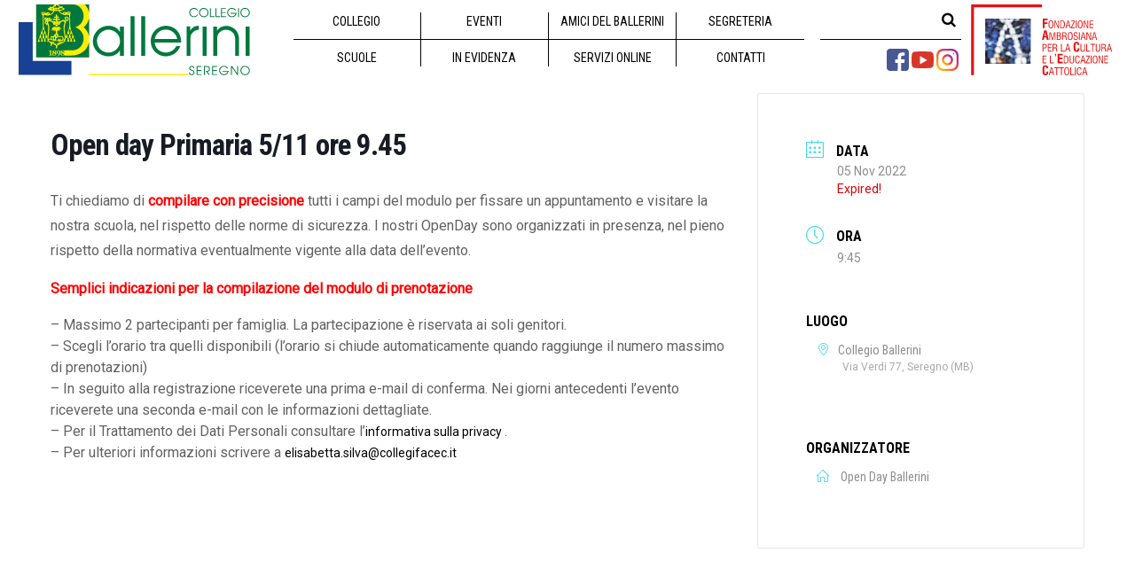

--- FILE ---
content_type: text/html; charset=UTF-8
request_url: https://www.collegioballerini.it/eventi-spoon/open-day-primaria-06_11-09_00-349-495-503-341-746-266/
body_size: 10408
content:

<!DOCTYPE html>
<html lang="it-IT">	<head>		<meta charset="UTF-8">		<meta name="viewport" content="width=device-width, initial-scale=1">		<link rel="profile" href="http://gmpg.org/xfn/11">		<link rel="pingback" href="https://www.collegioballerini.it/xmlrpc.php">				<!-- <title>Open day Primaria 5/11 ore 9.45 - Collegio Arcivescovile Ballerini</title>-->		<style>:root,::before,::after{--mec-heading-font-family: 'Roboto Condensed';--mec-paragraph-font-family: 'Roboto';--mec-color-skin: #40d9f1;--mec-color-skin-rgba-1: rgba(64, 217, 241, .25);--mec-color-skin-rgba-2: rgba(64, 217, 241, .5);--mec-color-skin-rgba-3: rgba(64, 217, 241, .75);--mec-color-skin-rgba-4: rgba(64, 217, 241, .11);--mec-container-normal-width: 1196px;--mec-container-large-width: 1690px;--mec-fes-main-color: #40d9f1;--mec-fes-main-color-rgba-1: rgba(64, 217, 241, 0.12);--mec-fes-main-color-rgba-2: rgba(64, 217, 241, 0.23);--mec-fes-main-color-rgba-3: rgba(64, 217, 241, 0.03);--mec-fes-main-color-rgba-4: rgba(64, 217, 241, 0.3);--mec-fes-main-color-rgba-5: rgb(64 217 241 / 7%);--mec-fes-main-color-rgba-6: rgba(64, 217, 241, 0.2);--mec-fluent-main-color: #ade7ff;--mec-fluent-main-color-rgba-1: rgba(173, 231, 255, 0.3);--mec-fluent-main-color-rgba-2: rgba(173, 231, 255, 0.8);--mec-fluent-main-color-rgba-3: rgba(173, 231, 255, 0.1);--mec-fluent-main-color-rgba-4: rgba(173, 231, 255, 0.2);--mec-fluent-main-color-rgba-5: rgba(173, 231, 255, 0.7);--mec-fluent-main-color-rgba-6: rgba(173, 231, 255, 0.7);--mec-fluent-bold-color: #00acf8;--mec-fluent-bg-hover-color: #ebf9ff;--mec-fluent-bg-color: #f5f7f8;--mec-fluent-second-bg-color: #d6eef9;}</style><meta name='robots' content='index, follow, max-image-preview:large, max-snippet:-1, max-video-preview:-1' />
<!-- Jetpack Site Verification Tags -->
<meta name="google-site-verification" content="-mDPZ0k9-QV8flaDTksedHiwgw_H-UNZtD5J2nbFE8k" />

	<!-- This site is optimized with the Yoast SEO plugin v19.3 - https://yoast.com/wordpress/plugins/seo/ -->
	<title>Open day Primaria 5/11 ore 9.45 - Collegio Arcivescovile Ballerini</title>
	<link rel="canonical" href="https://www.collegioballerini.it/eventi-spoon/open-day-primaria-06_11-09_00-349-495-503-341-746-266/" />
	<meta property="og:locale" content="it_IT" />
	<meta property="og:type" content="article" />
	<meta property="og:title" content="Open day Primaria 5/11 ore 9.45 - Collegio Arcivescovile Ballerini" />
	<meta property="og:description" content="Ti chiediamo di compilare con precisione tutti i campi del modulo per fissare un appuntamento e visitare la nostra scuola, nel rispetto delle norme di sicurezza. I nostri OpenDay sono organizzati in presenza, nel pieno rispetto della normativa eventualmente vigente alla data dell&#8217;evento. Semplici indicazioni per la compilazione del modulo di prenotazione &#8211; Massimo 2 [&hellip;]" />
	<meta property="og:url" content="https://www.collegioballerini.it/eventi-spoon/open-day-primaria-06_11-09_00-349-495-503-341-746-266/" />
	<meta property="og:site_name" content="Collegio Arcivescovile Ballerini" />
	<meta property="article:publisher" content="https://www.facebook.com/CollegioBalleriniFacec/" />
	<meta name="twitter:card" content="summary_large_image" />
	<meta name="twitter:site" content="@c_ballerini" />
	<meta name="twitter:label1" content="Tempo di lettura stimato" />
	<meta name="twitter:data1" content="1 minuto" />
	<script type="application/ld+json" class="yoast-schema-graph">{"@context":"https://schema.org","@graph":[{"@type":"Organization","@id":"https://www.collegioballerini.it/#organization","name":"Collegio Arcivescovile Ballerini","url":"https://www.collegioballerini.it/","sameAs":["https://www.youtube.com/user/collegioballerini","https://www.facebook.com/CollegioBalleriniFacec/","https://twitter.com/c_ballerini"],"logo":{"@type":"ImageObject","inLanguage":"it-IT","@id":"https://www.collegioballerini.it/#/schema/logo/image/","url":"https://www.collegioballerini.it/wp-content/uploads/2018/11/Ballerini_logo-h500.png","contentUrl":"https://www.collegioballerini.it/wp-content/uploads/2018/11/Ballerini_logo-h500.png","width":1631,"height":500,"caption":"Collegio Arcivescovile Ballerini"},"image":{"@id":"https://www.collegioballerini.it/#/schema/logo/image/"}},{"@type":"WebSite","@id":"https://www.collegioballerini.it/#website","url":"https://www.collegioballerini.it/","name":"Collegio Arcivescovile Ballerini","description":"Gruppo FACEC","publisher":{"@id":"https://www.collegioballerini.it/#organization"},"potentialAction":[{"@type":"SearchAction","target":{"@type":"EntryPoint","urlTemplate":"https://www.collegioballerini.it/?s={search_term_string}"},"query-input":"required name=search_term_string"}],"inLanguage":"it-IT"},{"@type":"WebPage","@id":"https://www.collegioballerini.it/eventi-spoon/open-day-primaria-06_11-09_00-349-495-503-341-746-266/","url":"https://www.collegioballerini.it/eventi-spoon/open-day-primaria-06_11-09_00-349-495-503-341-746-266/","name":"Open day Primaria 5/11 ore 9.45 - Collegio Arcivescovile Ballerini","isPartOf":{"@id":"https://www.collegioballerini.it/#website"},"datePublished":"2022-10-19T19:27:28+00:00","dateModified":"2022-10-19T19:27:28+00:00","breadcrumb":{"@id":"https://www.collegioballerini.it/eventi-spoon/open-day-primaria-06_11-09_00-349-495-503-341-746-266/#breadcrumb"},"inLanguage":"it-IT","potentialAction":[{"@type":"ReadAction","target":["https://www.collegioballerini.it/eventi-spoon/open-day-primaria-06_11-09_00-349-495-503-341-746-266/"]}]},{"@type":"BreadcrumbList","@id":"https://www.collegioballerini.it/eventi-spoon/open-day-primaria-06_11-09_00-349-495-503-341-746-266/#breadcrumb","itemListElement":[{"@type":"ListItem","position":1,"name":"Home","item":"https://www.collegioballerini.it/"},{"@type":"ListItem","position":2,"name":"Open day Primaria 5/11 ore 9.45"}]}]}</script>
	<!-- / Yoast SEO plugin. -->


<link rel='dns-prefetch' href='//www.google.com' />
<link rel='dns-prefetch' href='//fonts.googleapis.com' />
<link rel='dns-prefetch' href='//s.w.org' />
<link rel='dns-prefetch' href='//v0.wordpress.com' />
<link rel="alternate" type="application/rss+xml" title="Collegio Arcivescovile Ballerini &raquo; Feed" href="https://www.collegioballerini.it/feed/" />
<link rel="alternate" type="application/rss+xml" title="Collegio Arcivescovile Ballerini &raquo; Feed dei commenti" href="https://www.collegioballerini.it/comments/feed/" />
<script type="text/javascript">
window._wpemojiSettings = {"baseUrl":"https:\/\/s.w.org\/images\/core\/emoji\/14.0.0\/72x72\/","ext":".png","svgUrl":"https:\/\/s.w.org\/images\/core\/emoji\/14.0.0\/svg\/","svgExt":".svg","source":{"concatemoji":"https:\/\/www.collegioballerini.it\/wp-includes\/js\/wp-emoji-release.min.js?ver=6.0.1"}};
/*! This file is auto-generated */
!function(e,a,t){var n,r,o,i=a.createElement("canvas"),p=i.getContext&&i.getContext("2d");function s(e,t){var a=String.fromCharCode,e=(p.clearRect(0,0,i.width,i.height),p.fillText(a.apply(this,e),0,0),i.toDataURL());return p.clearRect(0,0,i.width,i.height),p.fillText(a.apply(this,t),0,0),e===i.toDataURL()}function c(e){var t=a.createElement("script");t.src=e,t.defer=t.type="text/javascript",a.getElementsByTagName("head")[0].appendChild(t)}for(o=Array("flag","emoji"),t.supports={everything:!0,everythingExceptFlag:!0},r=0;r<o.length;r++)t.supports[o[r]]=function(e){if(!p||!p.fillText)return!1;switch(p.textBaseline="top",p.font="600 32px Arial",e){case"flag":return s([127987,65039,8205,9895,65039],[127987,65039,8203,9895,65039])?!1:!s([55356,56826,55356,56819],[55356,56826,8203,55356,56819])&&!s([55356,57332,56128,56423,56128,56418,56128,56421,56128,56430,56128,56423,56128,56447],[55356,57332,8203,56128,56423,8203,56128,56418,8203,56128,56421,8203,56128,56430,8203,56128,56423,8203,56128,56447]);case"emoji":return!s([129777,127995,8205,129778,127999],[129777,127995,8203,129778,127999])}return!1}(o[r]),t.supports.everything=t.supports.everything&&t.supports[o[r]],"flag"!==o[r]&&(t.supports.everythingExceptFlag=t.supports.everythingExceptFlag&&t.supports[o[r]]);t.supports.everythingExceptFlag=t.supports.everythingExceptFlag&&!t.supports.flag,t.DOMReady=!1,t.readyCallback=function(){t.DOMReady=!0},t.supports.everything||(n=function(){t.readyCallback()},a.addEventListener?(a.addEventListener("DOMContentLoaded",n,!1),e.addEventListener("load",n,!1)):(e.attachEvent("onload",n),a.attachEvent("onreadystatechange",function(){"complete"===a.readyState&&t.readyCallback()})),(e=t.source||{}).concatemoji?c(e.concatemoji):e.wpemoji&&e.twemoji&&(c(e.twemoji),c(e.wpemoji)))}(window,document,window._wpemojiSettings);
</script>
<style type="text/css">
img.wp-smiley,
img.emoji {
	display: inline !important;
	border: none !important;
	box-shadow: none !important;
	height: 1em !important;
	width: 1em !important;
	margin: 0 0.07em !important;
	vertical-align: -0.1em !important;
	background: none !important;
	padding: 0 !important;
}
</style>
	<link rel='stylesheet' id='mec-select2-style-css'  href='https://www.collegioballerini.it/wp-content/plugins/modern-events-calendar/assets/packages/select2/select2.min.css?ver=7.1.0' type='text/css' media='all' />
<link rel='stylesheet' id='mec-font-icons-css'  href='https://www.collegioballerini.it/wp-content/plugins/modern-events-calendar/assets/css/iconfonts.css?ver=6.0.1' type='text/css' media='all' />
<link rel='stylesheet' id='mec-frontend-style-css'  href='https://www.collegioballerini.it/wp-content/plugins/modern-events-calendar/assets/css/frontend.min.css?ver=7.1.0' type='text/css' media='all' />
<link rel='stylesheet' id='mec-tooltip-style-css'  href='https://www.collegioballerini.it/wp-content/plugins/modern-events-calendar/assets/packages/tooltip/tooltip.css?ver=6.0.1' type='text/css' media='all' />
<link rel='stylesheet' id='mec-tooltip-shadow-style-css'  href='https://www.collegioballerini.it/wp-content/plugins/modern-events-calendar/assets/packages/tooltip/tooltipster-sideTip-shadow.min.css?ver=6.0.1' type='text/css' media='all' />
<link rel='stylesheet' id='featherlight-css'  href='https://www.collegioballerini.it/wp-content/plugins/modern-events-calendar/assets/packages/featherlight/featherlight.css?ver=6.0.1' type='text/css' media='all' />
<link rel='stylesheet' id='mec-lity-style-css'  href='https://www.collegioballerini.it/wp-content/plugins/modern-events-calendar/assets/packages/lity/lity.min.css?ver=6.0.1' type='text/css' media='all' />
<link rel='stylesheet' id='mec-general-calendar-style-css'  href='https://www.collegioballerini.it/wp-content/plugins/modern-events-calendar/assets/css/mec-general-calendar.css?ver=6.0.1' type='text/css' media='all' />
<link rel='stylesheet' id='wp-block-library-css'  href='https://www.collegioballerini.it/wp-includes/css/dist/block-library/style.min.css?ver=6.0.1' type='text/css' media='all' />
<style id='wp-block-library-inline-css' type='text/css'>
.has-text-align-justify{text-align:justify;}
</style>
<link rel='stylesheet' id='mediaelement-css'  href='https://www.collegioballerini.it/wp-includes/js/mediaelement/mediaelementplayer-legacy.min.css?ver=4.2.16' type='text/css' media='all' />
<link rel='stylesheet' id='wp-mediaelement-css'  href='https://www.collegioballerini.it/wp-includes/js/mediaelement/wp-mediaelement.min.css?ver=6.0.1' type='text/css' media='all' />
<style id='global-styles-inline-css' type='text/css'>
body{--wp--preset--color--black: #000000;--wp--preset--color--cyan-bluish-gray: #abb8c3;--wp--preset--color--white: #ffffff;--wp--preset--color--pale-pink: #f78da7;--wp--preset--color--vivid-red: #cf2e2e;--wp--preset--color--luminous-vivid-orange: #ff6900;--wp--preset--color--luminous-vivid-amber: #fcb900;--wp--preset--color--light-green-cyan: #7bdcb5;--wp--preset--color--vivid-green-cyan: #00d084;--wp--preset--color--pale-cyan-blue: #8ed1fc;--wp--preset--color--vivid-cyan-blue: #0693e3;--wp--preset--color--vivid-purple: #9b51e0;--wp--preset--gradient--vivid-cyan-blue-to-vivid-purple: linear-gradient(135deg,rgba(6,147,227,1) 0%,rgb(155,81,224) 100%);--wp--preset--gradient--light-green-cyan-to-vivid-green-cyan: linear-gradient(135deg,rgb(122,220,180) 0%,rgb(0,208,130) 100%);--wp--preset--gradient--luminous-vivid-amber-to-luminous-vivid-orange: linear-gradient(135deg,rgba(252,185,0,1) 0%,rgba(255,105,0,1) 100%);--wp--preset--gradient--luminous-vivid-orange-to-vivid-red: linear-gradient(135deg,rgba(255,105,0,1) 0%,rgb(207,46,46) 100%);--wp--preset--gradient--very-light-gray-to-cyan-bluish-gray: linear-gradient(135deg,rgb(238,238,238) 0%,rgb(169,184,195) 100%);--wp--preset--gradient--cool-to-warm-spectrum: linear-gradient(135deg,rgb(74,234,220) 0%,rgb(151,120,209) 20%,rgb(207,42,186) 40%,rgb(238,44,130) 60%,rgb(251,105,98) 80%,rgb(254,248,76) 100%);--wp--preset--gradient--blush-light-purple: linear-gradient(135deg,rgb(255,206,236) 0%,rgb(152,150,240) 100%);--wp--preset--gradient--blush-bordeaux: linear-gradient(135deg,rgb(254,205,165) 0%,rgb(254,45,45) 50%,rgb(107,0,62) 100%);--wp--preset--gradient--luminous-dusk: linear-gradient(135deg,rgb(255,203,112) 0%,rgb(199,81,192) 50%,rgb(65,88,208) 100%);--wp--preset--gradient--pale-ocean: linear-gradient(135deg,rgb(255,245,203) 0%,rgb(182,227,212) 50%,rgb(51,167,181) 100%);--wp--preset--gradient--electric-grass: linear-gradient(135deg,rgb(202,248,128) 0%,rgb(113,206,126) 100%);--wp--preset--gradient--midnight: linear-gradient(135deg,rgb(2,3,129) 0%,rgb(40,116,252) 100%);--wp--preset--duotone--dark-grayscale: url('#wp-duotone-dark-grayscale');--wp--preset--duotone--grayscale: url('#wp-duotone-grayscale');--wp--preset--duotone--purple-yellow: url('#wp-duotone-purple-yellow');--wp--preset--duotone--blue-red: url('#wp-duotone-blue-red');--wp--preset--duotone--midnight: url('#wp-duotone-midnight');--wp--preset--duotone--magenta-yellow: url('#wp-duotone-magenta-yellow');--wp--preset--duotone--purple-green: url('#wp-duotone-purple-green');--wp--preset--duotone--blue-orange: url('#wp-duotone-blue-orange');--wp--preset--font-size--small: 13px;--wp--preset--font-size--medium: 20px;--wp--preset--font-size--large: 36px;--wp--preset--font-size--x-large: 42px;}.has-black-color{color: var(--wp--preset--color--black) !important;}.has-cyan-bluish-gray-color{color: var(--wp--preset--color--cyan-bluish-gray) !important;}.has-white-color{color: var(--wp--preset--color--white) !important;}.has-pale-pink-color{color: var(--wp--preset--color--pale-pink) !important;}.has-vivid-red-color{color: var(--wp--preset--color--vivid-red) !important;}.has-luminous-vivid-orange-color{color: var(--wp--preset--color--luminous-vivid-orange) !important;}.has-luminous-vivid-amber-color{color: var(--wp--preset--color--luminous-vivid-amber) !important;}.has-light-green-cyan-color{color: var(--wp--preset--color--light-green-cyan) !important;}.has-vivid-green-cyan-color{color: var(--wp--preset--color--vivid-green-cyan) !important;}.has-pale-cyan-blue-color{color: var(--wp--preset--color--pale-cyan-blue) !important;}.has-vivid-cyan-blue-color{color: var(--wp--preset--color--vivid-cyan-blue) !important;}.has-vivid-purple-color{color: var(--wp--preset--color--vivid-purple) !important;}.has-black-background-color{background-color: var(--wp--preset--color--black) !important;}.has-cyan-bluish-gray-background-color{background-color: var(--wp--preset--color--cyan-bluish-gray) !important;}.has-white-background-color{background-color: var(--wp--preset--color--white) !important;}.has-pale-pink-background-color{background-color: var(--wp--preset--color--pale-pink) !important;}.has-vivid-red-background-color{background-color: var(--wp--preset--color--vivid-red) !important;}.has-luminous-vivid-orange-background-color{background-color: var(--wp--preset--color--luminous-vivid-orange) !important;}.has-luminous-vivid-amber-background-color{background-color: var(--wp--preset--color--luminous-vivid-amber) !important;}.has-light-green-cyan-background-color{background-color: var(--wp--preset--color--light-green-cyan) !important;}.has-vivid-green-cyan-background-color{background-color: var(--wp--preset--color--vivid-green-cyan) !important;}.has-pale-cyan-blue-background-color{background-color: var(--wp--preset--color--pale-cyan-blue) !important;}.has-vivid-cyan-blue-background-color{background-color: var(--wp--preset--color--vivid-cyan-blue) !important;}.has-vivid-purple-background-color{background-color: var(--wp--preset--color--vivid-purple) !important;}.has-black-border-color{border-color: var(--wp--preset--color--black) !important;}.has-cyan-bluish-gray-border-color{border-color: var(--wp--preset--color--cyan-bluish-gray) !important;}.has-white-border-color{border-color: var(--wp--preset--color--white) !important;}.has-pale-pink-border-color{border-color: var(--wp--preset--color--pale-pink) !important;}.has-vivid-red-border-color{border-color: var(--wp--preset--color--vivid-red) !important;}.has-luminous-vivid-orange-border-color{border-color: var(--wp--preset--color--luminous-vivid-orange) !important;}.has-luminous-vivid-amber-border-color{border-color: var(--wp--preset--color--luminous-vivid-amber) !important;}.has-light-green-cyan-border-color{border-color: var(--wp--preset--color--light-green-cyan) !important;}.has-vivid-green-cyan-border-color{border-color: var(--wp--preset--color--vivid-green-cyan) !important;}.has-pale-cyan-blue-border-color{border-color: var(--wp--preset--color--pale-cyan-blue) !important;}.has-vivid-cyan-blue-border-color{border-color: var(--wp--preset--color--vivid-cyan-blue) !important;}.has-vivid-purple-border-color{border-color: var(--wp--preset--color--vivid-purple) !important;}.has-vivid-cyan-blue-to-vivid-purple-gradient-background{background: var(--wp--preset--gradient--vivid-cyan-blue-to-vivid-purple) !important;}.has-light-green-cyan-to-vivid-green-cyan-gradient-background{background: var(--wp--preset--gradient--light-green-cyan-to-vivid-green-cyan) !important;}.has-luminous-vivid-amber-to-luminous-vivid-orange-gradient-background{background: var(--wp--preset--gradient--luminous-vivid-amber-to-luminous-vivid-orange) !important;}.has-luminous-vivid-orange-to-vivid-red-gradient-background{background: var(--wp--preset--gradient--luminous-vivid-orange-to-vivid-red) !important;}.has-very-light-gray-to-cyan-bluish-gray-gradient-background{background: var(--wp--preset--gradient--very-light-gray-to-cyan-bluish-gray) !important;}.has-cool-to-warm-spectrum-gradient-background{background: var(--wp--preset--gradient--cool-to-warm-spectrum) !important;}.has-blush-light-purple-gradient-background{background: var(--wp--preset--gradient--blush-light-purple) !important;}.has-blush-bordeaux-gradient-background{background: var(--wp--preset--gradient--blush-bordeaux) !important;}.has-luminous-dusk-gradient-background{background: var(--wp--preset--gradient--luminous-dusk) !important;}.has-pale-ocean-gradient-background{background: var(--wp--preset--gradient--pale-ocean) !important;}.has-electric-grass-gradient-background{background: var(--wp--preset--gradient--electric-grass) !important;}.has-midnight-gradient-background{background: var(--wp--preset--gradient--midnight) !important;}.has-small-font-size{font-size: var(--wp--preset--font-size--small) !important;}.has-medium-font-size{font-size: var(--wp--preset--font-size--medium) !important;}.has-large-font-size{font-size: var(--wp--preset--font-size--large) !important;}.has-x-large-font-size{font-size: var(--wp--preset--font-size--x-large) !important;}
</style>
<link rel='stylesheet' id='contact-form-7-css'  href='https://www.collegioballerini.it/wp-content/plugins/contact-form-7/includes/css/styles.css?ver=5.6' type='text/css' media='all' />
<link rel='stylesheet' id='menu-image-css'  href='https://www.collegioballerini.it/wp-content/plugins/menu-image/includes/css/menu-image.css?ver=3.10' type='text/css' media='all' />
<link rel='stylesheet' id='dashicons-css'  href='https://www.collegioballerini.it/wp-includes/css/dashicons.min.css?ver=6.0.1' type='text/css' media='all' />
<link rel='stylesheet' id='sw-carousel-css'  href='https://www.collegioballerini.it/wp-content/plugins/swlabs-core/assets/libs/owl-carousel/assets/owl.carousel.css?ver=6.0.1' type='text/css' media='all' />
<link rel='stylesheet' id='sw-fancybox-css'  href='https://www.collegioballerini.it/wp-content/plugins/swlabs-core/assets/libs/fancybox/css/jquery.fancybox.css?ver=6.0.1' type='text/css' media='all' />
<link rel='stylesheet' id='sw-fancybox-buttons-css'  href='https://www.collegioballerini.it/wp-content/plugins/swlabs-core/assets/libs/fancybox/css/jquery.fancybox-buttons.css?ver=6.0.1' type='text/css' media='all' />
<link rel='stylesheet' id='jquery.fancybox-thumbs-css'  href='https://www.collegioballerini.it/wp-content/plugins/swlabs-core/assets/libs/fancybox/css/jquery.fancybox-thumbs.css?ver=6.0.1' type='text/css' media='all' />
<link rel='stylesheet' id='sw-mediaelementplayer-css'  href='https://www.collegioballerini.it/wp-content/plugins/swlabs-core/assets/libs/media-element/build/mediaelementplayer.min.css?ver=6.0.1' type='text/css' media='all' />
<link rel='stylesheet' id='wpsm-comptable-styles-css'  href='https://www.collegioballerini.it/wp-content/plugins/table-maker/css/style.css?ver=1.9.1' type='text/css' media='all' />
<link rel='stylesheet' id='cmplz-general-css'  href='https://www.collegioballerini.it/wp-content/plugins/complianz-gdpr/assets/css/cookieblocker.min.css?ver=6.5.4' type='text/css' media='all' />
<link rel='stylesheet' id='parent-style-css'  href='https://www.collegioballerini.it/wp-content/themes/edugate/style.css?ver=6.0.1' type='text/css' media='all' />
<link rel='stylesheet' id='swedugate-style-css'  href='https://www.collegioballerini.it/wp-content/themes/edugate-child/style.css?ver=1.0.0' type='text/css' media='all' />
<link rel='stylesheet' id='swedugate-font-family-css'  href='https://www.collegioballerini.it/wp-content/themes/edugate/assets/public/font/font-family/stylesheet.css?ver=6.0.1' type='text/css' media='all' />
<link rel='stylesheet' id='swedugate-fontawesome-css'  href='https://www.collegioballerini.it/wp-content/themes/edugate/assets/public/font/font-icon/font-awesome/css/font-awesome.css?ver=6.0.1' type='text/css' media='all' />
<link rel='stylesheet' id='swedugate-font-svg-css'  href='https://www.collegioballerini.it/wp-content/themes/edugate/assets/public/font/font-icon/font-svg/css/Glyphter.css?ver=1.0.0' type='text/css' media='all' />
<link rel='stylesheet' id='swedugate-animate-css-css'  href='https://www.collegioballerini.it/wp-content/themes/edugate/assets/public/libs/animate/animate.css?ver=6.0.1' type='text/css' media='all' />
<link rel='stylesheet' id='swedugate-bootstrap-css'  href='https://www.collegioballerini.it/wp-content/themes/edugate/assets/public/libs/bootstrap/css/bootstrap.min.css?ver=6.0.1' type='text/css' media='all' />
<link rel='stylesheet' id='validate-css'  href='https://www.collegioballerini.it/wp-content/themes/edugate/assets/public/libs/validation/css/validate.css?ver=1.15.0' type='text/css' media='all' />
<link rel='stylesheet' id='swedugate-layout-css'  href='https://www.collegioballerini.it/wp-content/themes/edugate/assets/public/css/layout.css?ver=1.0.0' type='text/css' media='all' />
<link rel='stylesheet' id='swedugate-components-css'  href='https://www.collegioballerini.it/wp-content/themes/edugate/assets/public/css/components.css?ver=1.0.0' type='text/css' media='all' />
<link rel='stylesheet' id='swedugate-responsive-css'  href='https://www.collegioballerini.it/wp-content/themes/edugate/assets/public/css/responsive.css?ver=1.0.0' type='text/css' media='all' />
<link rel='stylesheet' id='swedugate-custom-theme-css'  href='https://www.collegioballerini.it/wp-content/themes/edugate/assets/public/css/custom-theme.css?ver=1.0.0' type='text/css' media='all' />
<link rel='stylesheet' id='swedugate-custom-editor-css'  href='https://www.collegioballerini.it/wp-content/themes/edugate/assets/public/css/custom-editor.css?ver=1.0.0' type='text/css' media='all' />
<link rel='stylesheet' id='redux-google-fonts-swedugate_options-css'  href='https://fonts.googleapis.com/css?family=Roboto%3A400%7CRoboto+Condensed%3A700%2C400&#038;ver=1684487115' type='text/css' media='all' />
<link rel='stylesheet' id='jetpack_css-css'  href='https://www.collegioballerini.it/wp-content/plugins/jetpack/css/jetpack.css?ver=11.1.1' type='text/css' media='all' />
<script type='text/javascript' src='https://www.collegioballerini.it/wp-includes/js/jquery/jquery.min.js?ver=3.6.0' id='jquery-core-js'></script>
<script type='text/javascript' src='https://www.collegioballerini.it/wp-includes/js/jquery/jquery-migrate.min.js?ver=3.3.2' id='jquery-migrate-js'></script>
<script type='text/javascript' src='https://www.collegioballerini.it/wp-content/plugins/modern-events-calendar/assets/js/mec-general-calendar.js?ver=7.1.0' id='mec-general-calendar-script-js'></script>
<script type='text/javascript' src='https://www.collegioballerini.it/wp-content/plugins/modern-events-calendar/assets/packages/tooltip/tooltip.js?ver=7.1.0' id='mec-tooltip-script-js'></script>
<script type='text/javascript' id='mec-frontend-script-js-extra'>
/* <![CDATA[ */
var mecdata = {"day":"giorno","days":"giorni","hour":"ora","hours":"ore","minute":"minuto","minutes":"minuti","second":"secondo","seconds":"secondi","next":"Avanti","prev":"Prev","elementor_edit_mode":"no","recapcha_key":"6LdvnIMUAAAAAPFEGKL1_DFSdVujjsXwxrplndPt","ajax_url":"https:\/\/www.collegioballerini.it\/wp-admin\/admin-ajax.php","fes_nonce":"4713315405","fes_thankyou_page_time":"2000","fes_upload_nonce":"43add991b6","current_year":"2026","current_month":"01","datepicker_format":"yy-mm-dd&Y-m-d"};
/* ]]> */
</script>
<script type='text/javascript' src='https://www.collegioballerini.it/wp-content/plugins/modern-events-calendar/assets/js/frontend.js?ver=7.1.0' id='mec-frontend-script-js'></script>
<script type='text/javascript' src='https://www.collegioballerini.it/wp-content/plugins/modern-events-calendar/assets/js/events.js?ver=7.1.0' id='mec-events-script-js'></script>
<link rel="https://api.w.org/" href="https://www.collegioballerini.it/wp-json/" /><link rel="alternate" type="application/json" href="https://www.collegioballerini.it/wp-json/wp/v2/mec-events/14024" /><link rel="EditURI" type="application/rsd+xml" title="RSD" href="https://www.collegioballerini.it/xmlrpc.php?rsd" />
<link rel="wlwmanifest" type="application/wlwmanifest+xml" href="https://www.collegioballerini.it/wp-includes/wlwmanifest.xml" /> 
<meta name="generator" content="WordPress 6.0.1" />
<link rel="alternate" type="application/json+oembed" href="https://www.collegioballerini.it/wp-json/oembed/1.0/embed?url=https%3A%2F%2Fwww.collegioballerini.it%2Feventi-spoon%2Fopen-day-primaria-06_11-09_00-349-495-503-341-746-266%2F" />
<style>.cmplz-hidden{display:none!important;}</style><style>img#wpstats{display:none}</style>
	<!-- Start Dynamic Styling -->
<style type="text/css">
@media screen {.main-content > .content > .section-padding{}body {background-color: transparent;background-repeat: no-repeat;background-attachment: fixed;background-position:center center;background-size:cover;}#back-top a{border: 2px solid #008149;color:#008149;}#back-top a:hover{background-color:#008149;}header .header-topbar,header .header-topbar.homepage-03{background-color: rgba(36, 44, 66, 1)}header .header-topbar a, header .header-topbar span, header .header-topbar p,header .header-topbar.homepage-03 a, header .header-topbar.homepage-03 span, header .header-topbar.homepage-03 p {color:#ffffff}header .header-topbar a:hover, header .header-topbar span:hover, header .header-topbar p:hover {color:#008149}header .header-topbar a:focus, header .header-topbar span:focus, header .header-topbar p:focus {color:#008149}header .header-topbar .email .topbar-icon, header .header-topbar .hotline .topbar-icon {color:rgba(0,129,73,1)}header .header-main .navigation .nav-links li .main-menu {color:#000000;line-height:150px;}header .header-main .logo,header .header-main.homepage-03 .navigation .nav-links li .main-menu{line-height:150px;}header .header-main .navigation .nav-links li:hover .main-menu {color:#008149}header .header-main .navigation .nav-links li:hover .main-menu:after{background-color:#008149}header .header-main .navigation .nav-links li.active .main-menu{color:#008149;border-color:#008149}header .header-main .edugate-dropdown-menu-1, header .header-main .edugate-dropdown-menu-2{background-color:0,0,0;width:px;border-color:#008149}header .header-main .edugate-dropdown-menu-1 li .link-page, header .header-main .edugate-dropdown-menu-2 li .link-page{border-bottom:px solid #cccccc;color:#333333;padding-right:;padding-left:;padding-top:0;padding-bottom:0;}header .header-main .edugate-dropdown-menu-1 li:hover .link-page, header .header-main .edugate-dropdown-menu-2 li:hover .link-page{color:#333333}header .header-main .edugate-dropdown-menu-1 li:hover, header .header-main .edugate-dropdown-menu-2 li:hover{background-color: rgba(0, 0, 0, 0.04)}#page-sidebar .shw-widget{border-bottom:px solid #dd3333;}footer {background-color: #b3cab8;background-repeat: no-repeat;background-attachment: ;background-position:;background-size:;}footer .footer-main{background-color:rgba(179,202,184,1);}.footer-main .hyperlink{border-top-color:rgba(47, 55, 76, 1);}.footer-main .hyperlink:before,.footer-main .hyperlink:after{background-color:rgba(47, 55, 76, 1)}.cur:before,.countdown-widget .title-widget .title-price.cur-symbol:before,.course-price-widget .title-widget .title-price.cur-symbol:before,.pricing .pricing-widget .pricing-header .price-cost .inner .inner-number:after {content:"€";}.type-sw_course .info-more .item.view{display:none;}.type-sw_event .info-more .item.view{display:none;}#wrapper-content .wpb_gmaps_widget iframe{pointer-events: inherit;}.search-input.search-course-input{ background-color: #ffffff; background-repeat: no-repeat; background-size: cover;  background-position: center center;  }.page-404{ background-color: #ffffff; background-repeat: no-repeat; background-size: cover;  background-position: center center; background-image: url("http://swlabs.co/edugate/assets/images/bg-404.jpg"); }.info.info-meta .item.comment{display:none;}.info-more.info-meta .item.comment{display:none;}.info.info-meta .item.view{display:none;}.info-more.info-meta .item.view{display:none;}.info.info-meta .item.author{display:none;}.info.info-meta .item.category{display:none;}.news-author{display:none;}.entry-comment{display:none;}.news-tag{display:none;}.footer-top{background-color:#86bc42;}.footer-top-wrapper .footer-top-left .footer-top-focus{color:;font-weight:;font-style:;text-transform:;}.footer-top-wrapper .footer-top-left .footer-top-text{color:;font-weight:;font-style:;text-transform:;}.footer-top-right .btn.btn-blue:hover{color:rgba(134, 188, 66, 1) !important;}body{font-family:Roboto;color:#000000;font-size:16px;font-weight:400;line-height:24px;}p{font-family:Roboto;color:#000000;font-size:16px;font-weight:400;line-height:24px;}h1{font-family:Roboto Condensed;font-weight:700;}h2{font-family:Roboto Condensed;color:#000000;font-weight:700;}h3{font-family:Roboto Condensed;color:#000000;font-weight:700;}h4{font-family:Roboto Condensed;font-weight:400;}h5{font-family:Roboto Condensed;font-weight:400;}h6{font-family:Roboto Condensed;font-weight:400;}a{color:#000000}a:hover{color:#008149}a:active{color:#008149}}</style> <!-- End Dynamic Styling -->
<!-- Start Dynamic Styling only for desktop -->
<style type="text/css">
@media screen and (min-width: 769px) {.footer-main .footer-main-wrapper{padding-top:0;padding-bottom:0;}.footer-main .hyperlink{height:70px;line-height:70px}.footer-top-wrapper .footer-top-left .footer-top-focus{font-size:;}.footer-top-wrapper .footer-top-left .footer-top-text{font-size:;}}</style> <!-- End Dynamic Styling only for desktop -->
<!-- Custom Styling -->
<style type="text/css">
body{
   margin: 0 auto;
}</style>
<!-- Custom JS -->
<script type="text/javascript">
jQuery(document).ready(function(){

});</script>
<meta name="generator" content="Powered by WPBakery Page Builder - drag and drop page builder for WordPress."/>
<link rel="icon" href="https://www.collegioballerini.it/wp-content/uploads/2018/08/cropped-Ballerini_fav-512-32x32.png" sizes="32x32" />
<link rel="icon" href="https://www.collegioballerini.it/wp-content/uploads/2018/08/cropped-Ballerini_fav-512-192x192.png" sizes="192x192" />
<link rel="apple-touch-icon" href="https://www.collegioballerini.it/wp-content/uploads/2018/08/cropped-Ballerini_fav-512-180x180.png" />
<meta name="msapplication-TileImage" content="https://www.collegioballerini.it/wp-content/uploads/2018/08/cropped-Ballerini_fav-512-270x270.png" />
<noscript><style> .wpb_animate_when_almost_visible { opacity: 1; }</style></noscript>							<script type="text/javascript" src="https://www.collegioballerini.it/wp-content/themes/edugate-child/js/maser-collegi-general.min.js"></script>			<script src="https://www.collegioballerini.it/wp-content/themes/edugate-child/js/tinynav.min.js"></script>					</head>
	<!--	aggiunto id pagina nel body	-->	<body id="14024" class=" wpb-js-composer js-comp-ver-6.7.0 vc_responsive">		<div id="page" class="site ">			<!-- HEADER-->			<!-- HEADER--><header>		<div class="header-main header_generale ">		<div class="container container-menu">							<div class="vc_row wpb_row vc_row-fluid row_general_menu">				<!-- logo sito 25% -->				<div class="wpb_column vc_column_container vc_col-sm-3 col_logo_sx-2">					<div class="vc_column-inner ">						<div class="wpb_wrapper">																							<div class="wpb_single_image wpb_content_element vc_align_left image-logo">								<figure class="wpb_wrapper vc_figure">									<a href="https://www.collegioballerini.it" target="_self" class="vc_single_image-wrapper   vc_box_border_grey header-logo"><img src="https://www.collegioballerini.it/wp-content/uploads/2018/01/Ballerini_logo.svg" class="vc_single_image-img attachment-full" alt="collegio"></a>								</figure>							</div>							<!-- pulsante mobile -->						</div>					</div>					<button type="button" data-toggle="collapse" data-target=".navigation" class="navbar-toggle edugate-navbar">								<span class="icon-bar"></span>								<span class="icon-bar"></span>								<span class="icon-bar"></span>					</button>				</div>				<!-- menù lato dx 75% -->				<div class="wpb_column vc_column_container vc_col-sm-9 navigation collapse navbar-collapse pull-right cl_generalmenu_dx">					<div class="vc_column-inner ">						<div class="wpb_wrapper">							<div class="vc_row wpb_row vc_inner vc_row-fluid rowhome-int-dx">								<!-- menù centrale 62.5% -->								<div class="cl-menu-general wpb_column vc_column_container vc_col-sm-6">									<div class="vc_column-inner ">										<div class="wpb_wrapper">											<ul id="menu-menu-generale" class="nav-links nav navbar-nav swedugate-menu"><li id="menu-item-4016" class="border-yes menu-item menu-item-type-post_type menu-item-object-page menu-item-4016" ><a class="main-menu"  href="https://www.collegioballerini.it/collegio/educare-valori-e-storia/"><i class="fa  "></i>Collegio</a></li>
<li id="menu-item-3078" class="border-yes menu-item menu-item-type-post_type menu-item-object-page menu-item-3078" ><a class="main-menu"  href="https://www.collegioballerini.it/eventi/"><i class="fa  "></i>Eventi</a></li>
<li id="menu-item-4013" class="border-yes menu-item menu-item-type-post_type menu-item-object-page menu-item-4013" ><a class="main-menu"  href="https://www.collegioballerini.it/collegio/amici-del-ballerini/"><i class="fa  "></i>AMICI DEL BALLERINI</a></li>
<li id="menu-item-4054" class="menu-four menu-item menu-item-type-post_type menu-item-object-page menu-item-4054" ><a class="main-menu"  href="https://www.collegioballerini.it/segreteria/informazioni/"><i class="fa  "></i>Segreteria</a></li>
<li id="menu-item-3060" class="menu-x1 btn-menu-scuole border-yes menu-item menu-item-type-custom menu-item-object-custom menu-item-has-children menu-item-3060 dropdown menu-item-depth1" ><a class="main-menu" ><i class="fa  "></i><i class="fa fa-angle-down arrow-open-dropdown "></i>Scuole</a><ul class="dropdown-menu edugate-dropdown-menu-1">	<li id="menu-item-3774" class="menu-item menu-item-type-custom menu-item-object-custom menu-item-3774" ><a class="link-page"  href="http://www.collegioballerini.it/scuola-primaria/didattica/"><i class="fa  "></i>Primaria</a></li>
	<li id="menu-item-3775" class="menu-item menu-item-type-custom menu-item-object-custom menu-item-3775" ><a class="link-page"  href="http://www.collegioballerini.it/scuola-secondaria-1g/didattica/"><i class="fa  "></i>Secondaria 1°<small>G</small></a></li>
	<li id="menu-item-3809" class="menu-item menu-item-type-custom menu-item-object-custom menu-item-3809" ><a class="link-page"  href="http://www.collegioballerini.it/licei/"><i class="fa  "></i>Licei</a></li>
	<li id="menu-item-3834" class="menu-item menu-item-type-custom menu-item-object-custom menu-item-3834" ><a class="link-page"  href="http://www.collegioballerini.it/ipseoa-alberghiero/didattica/"><i class="fa  "></i>Alberghiero</a></li>
</ul>
</li>
<li id="menu-item-3079" class="menu-x2 border-yes menu-item menu-item-type-post_type menu-item-object-page menu-item-3079" ><a class="main-menu"  href="https://www.collegioballerini.it/in-evidenza/"><i class="fa  "></i>In evidenza</a></li>
<li id="menu-item-4318" class="menu-x3 border-yes menu-item menu-item-type-post_type menu-item-object-page menu-item-4318" ><a class="main-menu"  href="https://www.collegioballerini.it/segreteria/servizi-online/"><i class="fa  "></i>Servizi Online</a></li>
<li id="menu-item-3077" class="menu-x4 menu-item menu-item-type-post_type menu-item-object-page menu-item-3077" ><a class="main-menu"  href="https://www.collegioballerini.it/contatti/"><i class="fa  "></i>Contatti</a></li>
</ul>										</div>									</div>								</div>								<!-- fascia logo facec 18.75% -->								<div class="cl-facec menu-general wpb_column vc_column_container vc_col-sm-3">									<div class="vc_column-inner ">										<div class="wpb_wrapper">											<div class="wpb_single_image wpb_content_element vc_align_right image-logo-facec">												<figure class="wpb_wrapper vc_figure">													<a href="http://www.facec.it/" target="_blank" class="vc_single_image-wrapper   vc_box_border_grey header-logo-facec">														<img src="https://www.collegioballerini.it/wp-content/uploads/2018/03/FACEC_logo2Q.svg" class="vc_single_image-img attachment-full" alt="facec"></a>												</figure>											</div>										</div>									</div>								</div>								<!-- fascia seacrh e social 18.75% -->								<div class="cl-search-ico menu-general wpb_column vc_column_container vc_col-sm-3">									<div class="vc_column-inner ">										<div class="wpb_wrapper">											<div class="nav-search search-collegi-1">												<form action="https://www.collegioballerini.it/">													<button type="submit" class="searchbutton searchbutton-collegi-1 fa fa-search"></button>													<input type="text" class="searchbox searchbox-collegi-1" name="s"/>												</form>											</div>											<div class="socials socials-collegi"><a href="https://www.facebook.com/CollegioBalleriniFacec/" class="facebook" target="_blank"></a><a href="https://www.youtube.com/user/collegioballerini" class="dribbble" target="_blank"></a><a href="https://www.instagram.com/ballerini_official/" class="instagram" target="_blank"></a></div>										</div>									</div>								</div>							</div>						</div>					</div>				</div>			</div>			</div>		</div>	</div></header>												<div class="clearfix"></div>			<!-- WRAPPER-->			<div id="wrapper-content"><!-- PAGE WRAPPER-->				<div id="page-wrapper"><!-- MAIN CONTENT-->					<div class="main-content"><!-- CONTENT-->						<div class="content"><!-- CONTENT-->																																			<!--
-->							

    <section id="main-content" class="mec-container">

        
        
            <div class="mec-wrap colorskin-custom clearfix " id="mec_skin_7161">

    		<article class="row mec-single-event ">

		<!-- start breadcrumbs -->
				<!-- end breadcrumbs -->

		<div class="col-md-8">
            			<div class="mec-events-event-image">
                            </div>
                        			<div class="mec-event-content">
                                                        <h1 class="mec-single-title">Open day Primaria 5/11 ore 9.45</h1>
                
				<div class="mec-single-event-description mec-events-content"><p>Ti chiediamo di <strong><span style="color: #ff0000;">compilare con precisione</span></strong> tutti i campi del modulo per fissare un appuntamento e visitare la nostra scuola, nel rispetto delle norme di sicurezza. I nostri OpenDay sono organizzati in presenza, nel pieno rispetto della normativa eventualmente vigente alla data dell&#8217;evento.</p>
<p><span style="color: #ff0000;"><strong>Semplici indicazioni per la compilazione del modulo di prenotazione</strong></span></p>
<div>&#8211; Massimo 2 partecipanti per famiglia. La partecipazione è riservata ai soli genitori.</div>
<div>&#8211; Scegli l&#8217;orario tra quelli disponibili (l&#8217;orario si chiude automaticamente quando raggiunge il numero massimo di prenotazioni)</div>
<div>&#8211; In seguito alla registrazione riceverete una prima e-mail di conferma. Nei giorni antecedenti l’evento riceverete una seconda e-mail con le informazioni dettagliate.</div>
<div>&#8211; Per il Trattamento dei Dati Personali consultare l&#8217;<a href="https://docs.google.com/file/d/1i20sq8otA0-skHztWFTy2CiwTQ-WPPPj/view">informativa sulla privacy </a>.</div>
<div>&#8211; Per ulteriori informazioni scrivere a <a href="mailto:elisabetta.silva@collegifacec.it">elisabetta.silva@collegifacec.it</a></div>
<div></div>
<p>&nbsp;</p>
</div>
                                			</div>

			
			<!-- Custom Data Fields -->
			
			<!-- FAQ -->
            
			<div class="mec-event-info-mobile"></div>

			<!-- Export Module -->
			
			<!-- Countdown module -->
			
			<!-- Hourly Schedule -->
			
			
			<!-- Booking Module -->
			
			<!-- Tags -->
			<div class="mec-events-meta-group mec-events-meta-group-tags">
                			</div>

		</div>

					<div class="col-md-4">

				<div class="mec-event-info-desktop mec-event-meta mec-color-before mec-frontbox">
					        <div class="mec-single-event-date">
            <i class="mec-sl-calendar"></i>
            <h3 class="mec-date">Data</h3>
            <dl>
                                    <dd><abbr class="mec-events-abbr"><span class="mec-start-date-label">05 Nov 2022</span></abbr></dd>
                            </dl>
            <dl><dd><span class="mec-holding-status mec-holding-status-expired">Expired!</span></dd></dl>        </div>
                            <div class="mec-single-event-time">
                <i class="mec-sl-clock"></i>
                <h3 class="mec-time">Ora</h3>
                <i class="mec-time-comment"></i>
                <dl>
                                            <dd><abbr class="mec-events-abbr">9:45</abbr></dd>
                                    </dl>
            </div>
            
					<!-- Local Time Module -->
					
					
															
					
					
					            <div class="mec-single-event-location">
                                <h3 class="mec-events-single-section-title mec-location">Luogo</h3>
                <dl>
                                            <dd class="author fn org"><i class="mec-sl-location-pin"></i><h6>Collegio Ballerini</h6></dd>
                                        <dd class="location"><address class="mec-events-address"><span class="mec-address">Via Verdi 77, Seregno (MB)</span></address></dd>
                                                                            </dl>
            </div>
            
											<div class="mec-single-event-category">
							<i class="mec-sl-folder"></i>
							<dt>Categoria</dt>
							<dl>
							<dd class="mec-events-event-categories">
                                <a href="https://www.collegioballerini.it/categorie-spoon/primaria/" class="mec-color-hover" rel="tag"><i class="mec-fa-angle-right"></i>Primaria</a></dd>							</dl>
						</div>
																						<div class="mec-single-event-organizer">
							                            <h3 class="mec-events-single-section-title">Organizzatore</h3>
                            <dl>
															<dd class="mec-organizer">
									                                        <i class="mec-sl-home"></i>
                                        <h6>Open Day Ballerini</h6>
                                                                    </dd>
														</dl>
													</div>
						
					<!-- Sponsors Module -->
					
					<!-- Register Booking Button -->
					
				</div>

				
				<!-- Speakers Module -->
				
				<!-- Attendees List Module -->
				
				<!-- Next Previous Module -->
				
				<!-- Links Module -->
				
				<!-- Weather Module -->
				
				<!-- Google Maps Module -->
				<div class="mec-events-meta-group mec-events-meta-group-gmap">
									</div>

				<!-- QRCode Module -->
				

--- FILE ---
content_type: text/css
request_url: https://www.collegioballerini.it/wp-content/themes/edugate-child/style.css?ver=1.0.0
body_size: 14219
content:
/* Theme Name:   Edugate Child Theme URI:    http://wp.swlabs.co/edugate/ Description:  Edugate Child Theme Author:       Swlabs Author URI:   http://example.com Template:     edugate Version:      2.6 License:      GNU General Public License v2 or later License URI:  http://www.gnu.org/licenses/gpl-2.0.html Tags:         light, dark, two-columns, right-sidebar, responsive-layout, accessibility-ready Text Domain:  edugate*/
@import url("../edugate/style.css");
.hide-page { display: none !important; }
.no-link {	/*display: none !important;*/	pointer-events: none !important;}
.wpb_text_column ul li a, p a {	font-size: 16px !important;}/****	FONT	****/
header .header-main .navigation .cl-menu-general .nav-links li .main-menu {	float: unset !important;}
	/*	font homepage	*/	.go-home-central a {		font-family: Roboto Condensed;	}	.go-school p, .go-school a {		font-family: Roboto Condensed;	}
.wpb_text_column ul li, .news-detail ol { color: #000000;}
.news-detail { color: #000000 !important;}
p { margin-bottom: 15px !important; }
.wpb_text_column.wpb_content_element h3 { text-transform: uppercase; }
@media screen and (min-width: 500px) {/*	#page-content .page .vc_row.wpb_row,	#page-content .post .news-content .entry-content p, 	#page-content .post .news-content .entry-content ul,	#page-content .post .vc_row.wpb_row,	#page-content .post .UseyourDrive.files,	#page-content .post .UseyourDrive.gridgallery { 		padding-right: 150px; 	}		#page-content .page .vc_row.wpb_row .wpb_text_column p img,	#page-content  .page .vc_row.wpb_row .wpb_single_image,	#page-content .post .vc_row.wpb_row .wpb_text_column p img,	#page-content .post .news-content .entry-content p img { 		margin-right: -150px; 	}
	#page-content.layout-right .page .vc_row.wpb_row.row-titoli-pagine,	#page-content.layout-right .page .vc_row.wpb_row.row-subtitle-post,	#page-content.layout-right .post .vc_row.wpb_row.row-titoli-pagine,	#page-content.layout-right .post .vc_row.wpb_row.row-subtitle-post,	#page-content.layout-right .page .vc_row.wpb_row.vc_inner,	#page-content.layout-right .post .news-content .entry-content .wpb_text_column p,	#page-content.layout-right .post .news-content .entry-content .wpb_text_column ul { 		padding-right: 0 !important; 	}*/
	/*per homepage*//*	.homepage-collegi-top #page-content .vc_row.wpb_row { padding-right: 0; }	.homepage-collegi-top #page-content .vc_row.wpb_row .wpb_text_column p img, .homepage-collegi-top #page-content .vc_row.wpb_row .wpb_single_image { margin-right: 0; }*/
	/*per dimensioni immagini inserite nel testo*//*	.wpb_text_column.wpb_content_element p img, .news-content .entry-content p img { width: 48% !important; }	.wpb_text_column.wpb_content_element p img.no_width, .news-content .entry-content p img.no_width { width: auto !important;}	.wpb_text_column.wpb_content_element p img.completa, .news-content .entry-content p img.completa { width: auto !important;}*/
	/*.wpb_text_column.wpb_content_element p, .wpb_text_column.wpb_content_element ul, .news-content .entry-content p { padding-right: 150px; }	.UseyourDrive.files, .UseyourDrive.gridgallery { padding-right: 150px !important; }	.wpb_text_column.wpb_content_element p img, .news-content .entry-content p img { margin-right: -150px; width: 48% !important; }	.wpb_text_column.wpb_content_element p img.no_width, .news-content .entry-content p img.no_width { width: auto !important;}	.wpb_text_column.wpb_content_element.txt-footer p { padding-right: 0 !important; }*/}
@media screen and (max-width: 499px) {	.wpb_text_column.wpb_content_element p img, .news-content .entry-content p img { margin: auto !important; }}
/*FASCIA TITOLI PAGINE*/.news-detail h2.title-news.title-single-post  { padding-top: 5px; padding-bottom: 4px;}.row-titoli-pagine h2.center-title  { padding-top: 4px; padding-bottom: 4px;}
/*cercare "colore della scuola" *//****	****	****/
/****	LARGHEZZA CONTAINER	e colonne	****/@media (max-width:767px){	.homepage-collegi-top .container {width: 95% !important; margin: auto; }}
@media (min-width:768px){	.container {width: 95% !important;}}
.homepage-collegi-top .vc_column_container>.vc_column-inner,#header .vc_column_container>.vc_column-inner,.row-footer-general .vc_column_container>.vc_column-inner,.menu-general.vc_column_container>.vc_column-inner {	padding-left: 5px !important;	padding-right: 5px !important;}/****	****	****	****	****/
.cl-slide-blog .vc_column-inner {	padding-top: 0 !important;}
/****	****	HEADER - FASCIA MENU 	****	****/header .header-main {	box-shadow: none !important;}
.container.container-menu {	padding-left: 4px;	padding-right: 4px;}
.row_header_home {	margin-top: 5px;}.row_header_home .header-logo img,.row_header_home .header-logo-facec img,.row_header_home .image-logo,.row_header_home .image-logo-facec {	margin-bottom: 5px;}
.rowhome-int-dx {	margin-right: 0 !important;	margin-left: 0 !important;}
@media (max-width: 479px) {	.vc_col-sm-3.col_logo_sx { width: 50%; float: left; }	.vc_col-sm-9.cl-dx-home { width: 50%; float: right;}	.vc_col-sm-6.cl-home-int-sx { width: 75% !important; float: left; }	.vc_col-sm-6.cl-home-int-dx { width: 25% !important; float: right; }	.vc_col-sm-6.cl-home-int-sx .vc_column-inner  { padding-left: 0 !important; }	.vc_col-sm-6.cl-home-int-dx .vc_column-inner  { padding-right: 0 !important; }	.image-logo .header-logo img { padding-left: 6px; }	.image-logo-facec img { padding-right: 6px; }
	/*seconda prova home - header nella row della pagina*/	.col_logo_sx-home.vc_col-sm-3 { width: 50%; float: left !important;  }	.vc_col-sm-6.cl-home-int-sx-2 { width: 37% !important; float: right !important; }	.vc_col-sm-3.cl-home-int-dx-2 { width: 13% !important; float: right !important; }}
@media (orientation: portrait) and (min-width: 480px) and (max-width: 769px) {	.vc_col-sm-3.col_logo_sx { width: 50%; float: left; }	.vc_col-sm-9.cl-dx-home { width: 50%; float: right;}	.vc_col-sm-6.cl-home-int-sx { width: 75% !important; float: left; }	.vc_col-sm-6.cl-home-int-dx { width: 25% !important; float: right; }	.vc_col-sm-6.cl-home-int-sx .vc_column-inner  { padding-left: 0 !important; }	.vc_col-sm-6.cl-home-int-dx .vc_column-inner  { padding-right: 0 !important; }	.image-logo .header-logo img { padding-left: 6px; }	.image-logo-facec img { padding-right: 6px; }
	/*seconda prova home - header nella row della pagina*/	.col_logo_sx-home.vc_col-sm-3 { width: 50%; float: left !important; }	.vc_col-sm-6.cl-home-int-sx-2 { width: 40% !important; float: right !important; }	.vc_col-sm-3.cl-home-int-dx-2 { width: 10% !important; float: right !important; }}
@media (orientation: landscape) and (min-width: 480px) and (max-width: 769px) {	.image-logo .header-logo img { padding-left: 6px; }	.image-logo-facec img { padding-right: 6px; }	/*seconda prova home - header nella row della pagina*/	.col_logo_sx-home.vc_col-sm-3 { width: 25%; float: left !important; }	.vc_col-sm-6.cl-home-int-sx-2 { width: 68% !important; float: right !important; }	.vc_col-sm-3.cl-home-int-dx-2 { width: 7% !important; float: right !important; }}
@media (min-width: 768px) {	/*seconda prova home - header nella row della pagina*/	.vc_col-sm-6.cl-home-int-sx-2 { width: 68% !important; float: right !important; }	.vc_col-sm-3.cl-home-int-dx-2 { width: 7% !important; float: right !important; }
	/*menu generale*/	.vc_col-sm-3.cl-facec.menu-general {  width: 140px !important; float: right !important; }}
@media (min-width: 1000px) {	/*seconda prova home - header nella row della pagina*/	.vc_col-sm-6.cl-home-int-sx-2 { width: 69% !important; float: right !important; }	.vc_col-sm-3.cl-home-int-dx-2 { width: 6% !important; float: right !important; }
	/*menu generale*/	.vc_col-sm-3.cl-facec.menu-general {  width: 170px !important; float: right !important; }}
@media (min-width: 1200px) {	/*seconda prova home - header nella row della pagina*/	.vc_col-sm-6.cl-home-int-sx-2 { width: 70% !important; float: right !important; }	.vc_col-sm-3.cl-home-int-dx-2 { width: 5% !important; float: right !important; }}
@media (min-width: 1300px) {	/*seconda prova home - header nella row della pagina*/	.vc_col-sm-6.cl-home-int-sx-2 { width: 70.5% !important; float: right !important; }	.vc_col-sm-3.cl-home-int-dx-2 { width: 4.5% !important; float: right !important; }}
@media (min-width: 1500px) {	/*seconda prova home - header nella row della pagina*/	.vc_col-sm-6.cl-home-int-sx-2 { width: 71% !important; float: right !important; }	.vc_col-sm-3.cl-home-int-dx-2 { width: 4% !important; float: right !important; }}
		/*aggiunto con header nella row della home*/		.image-logo-facec-2 img { width: auto !important;}		.img-logo-2, .cl-search-ico .wpb_raw_html, .cl-facec-2 .image-logo-facec-2 { margin-bottom: 0 !important; }
	/*sezione search*/		.nav-search.search-collegi-1 {			top: 0;			float: right;			position: relative;			padding-bottom: 0;			padding-left: 0;			padding-right: 0;			border-bottom: 1px solid #000;			box-shadow: none;			width: 100%;			padding-top: 0 !important;		}		.nav-search.search-collegi-1:after {			display: none !important;		}		.nav-search.search-collegi-1 form {			border: none;		}		.nav-search.search-collegi-1 form .searchbutton:hover {			color: #008149;	/*colore collegio*/		}		.nav-search form input.searchbox-collegi-1 {			padding: 0 5px 0 0 !important;			float: right;			text-align: right;			background-color: rgba(255, 255, 255, 0) !important;			width: calc(100% - 30px) !important;		}		.searchbutton.searchbutton-collegi-1 {			padding-right: 5px !important;			width: 25px !important;			font-size: 17px !important;		}		.nav-search.search-collegi-1 button {			float: right;		}		.socials.socials-collegi {			text-align: right;			border-top: none !important;			padding-top: 0 !important;		}		@media (max-width: 479px) {			.socials.socials-collegi a { margin-top: 2px; width: 18px; height: 18px;  }			.nav-search.search-collegi-1 form input[type='text'] { height: 20px !important;}		}		@media (orientation: portrait) and (min-width: 480px) and (max-width: 637px) {			.socials.socials-collegi a { margin-top: 2px; width: 18px; height: 18px;  }			.nav-search.search-collegi-1 form input[type='text'] { height: 20px !important;}		}		@media (orientation: portrait) and (min-width: 638px) and (max-width: 769px) {			.socials.socials-collegi a { margin-top: 5px; width: 21px; height: 21px;  }			.nav-search.search-collegi-1 form input[type='text'] { height: 30px !important;}		}		@media (orientation: landscape) and (min-width: 480px) and (max-width: 637px) {			.socials.socials-collegi a { margin-top: 2px; width: 18px; height: 18px;  }			.nav-search.search-collegi-1 form input[type='text'] { height: 20px !important;}		}		@media (orientation: landscape) and (min-width: 638px) and (max-width: 769px) {			.socials.socials-collegi a { margin-top: 5px; width: 21px; height: 21px;  }			.nav-search.search-collegi-1 form input[type='text'] { height: 30px !important;}		}		@media (min-width: 768px) {			.socials.socials-collegi a { margin-top: 5px; width: 21px; height: 21px; margin-right: 2px !important; }		}		@media (min-width: 850px) {			.socials.socials-collegi a { margin-top: 5px; width: 21px; height: 21px; margin-right: 3px !important; }		}		@media (min-width: 1000px) {			.socials.socials-collegi a { margin-top: 10px; width: 23px; height: 23px; margin-right: 3px !important; }		}		@media (min-width: 1100px) {			.socials.socials-collegi a { margin-top: 10px; width: 25px; height: 25px;  }		}		.socials.socials-collegi a {			background-size: contain;			background-color: rgba(255,255,255,0) !important;			vertical-align: bottom;			margin-bottom: 0;		}		.socials.socials-collegi a.facebook {			background-image: url(../../uploads/loghi/facebook.svg);		}		.socials.socials-collegi a.dribbble {			background-image: url(../../uploads/loghi/youtube.svg);		}		.socials.socials-collegi a.twitter {			background-image: url(../../uploads/loghi/twitter.svg);		}/*fine revisione novembre 2017*/
/****	MENù GENERALE PER TUTTE LE PAGINE - NOVEMBRE 2017	****/.cl-menu-general ul.nav-links>li>a {	color: #000000;}.cl-menu-general ul.nav-links>li:hover>a {	color: #008149 !important;}@media (min-width: 768px) {	.dropdown:hover .edugate-dropdown-menu-1 {		text-align: center;	}}.dropdown-menu>li>a {	padding-left: 5px !important;	padding-right: 5px !important;	display: initial !important;
}@media (max-width: 380px) { .cl-search-ico.menu-general input.searchbox.searchbox-collegi-1 { width: 85% !important; height: 20px !important; } }@media (min-width: 381px) and (max-width: 767px) { .cl-search-ico.menu-general input.searchbox.searchbox-collegi-1 { width: 85% !important; height: 30px !important; } }@media (max-width: 767px) {	.cl-search-ico.vc_col-sm-3 { width: 75% !important; padding-left: 0 !important; padding-right: 0 !important; float: right;  }	.cl-facec.vc_col-sm-3 { width: 25% !important; padding-left: 0 !important; padding-right: 0 !important; float: right;  }	.cl-facec.vc_col-sm-3 .image-logo-facec { margin-bottom: 0 !important; }	.navbar-collapse.in { overflow-y: unset !important; }	header .header-main .navigation.cl_generalmenu_dx { position: absolute !important; }	.vc_column_container.navigation.cl_generalmenu_dx { padding-left: 5px !important; margin-top: 25px; }	.vc_col-sm-3.col_logo_sx-2 .vc_column-inner  { width: 50%; float: left; }	button.edugate-navbar { margin-right: 20px !important;}		/* regola forse da applicare a tutte le ROW per mobile*/		.vc_row.row_general_menu { margin-left: -5px !important; margin-right: -5px !important; }	/*style menu collassato*/	#menu-menu-generale li a.main-menu, #menu-menu-generale-2 li a.main-menu { line-height: 30px !important; font-size: 16px; }	#menu-menu-generale li a.main-menu:hover, #menu-menu-generale-2 li a.main-menu:hover { background-color: #008149 !important; } /*colore della scuola*/	ul#menu-menu-generale { margin-bottom: 0;}	ul#menu-menu-generale-2 { margin-top: 0;}	header .header-main .edugate-dropdown-menu-1 > li > .link-page { text-transform: uppercase !important; }	header .header-main .btn-menu-scuole .edugate-dropdown-menu-1 { border-bottom-color: #008149 !important; } /*colore scuola*/
	/*colore scuola*/	.edugate-navbar { background-color: #008149 !important; }}@media (min-width: 768px) {		/*con modifiche pad e float perchè non prendeva bootstrap negli articoli*/		.cl-menu-general.vc_col-sm-6 { width: 63% !important; padding-left: 0 !important; padding-right: 0 !important; float: left; }		.cl-search-ico.vc_col-sm-3 { padding-left: 0 !important; padding-right: 0 !important; float: right;  }		.cl-facec.vc_col-sm-3 { /*width: 9% !important;*/ padding-left: 0 !important; padding-right: 0 !important; float: right;  }		.cl-facec.menu-general .image-logo-facec { text-align: right; }		/*-----*/	header .header-main .navigation .nav-links li .main-menu { line-height: 20px !important; text-align: center; }	header .header-main .navigation .nav-links li:hover .main-menu:after { height: 2px !important; bottom: -2px !important; }	header .header-main .navigation .nav-links li.active .main-menu { border-bottom-width: 2px !important; }	header .header-main .navigation .nav-links li .main-menu .arrow-open-dropdown { line-height: 20px !important; }	.cl-menu-general .vc_column-inner { padding-left: 0 !important; padding-right: 0 !important; }	ul#menu-menu-generale li { border-bottom: 1px solid #000000; padding-bottom: 10px; }	ul#menu-menu-generale-2>li { padding-top: 10px; }	.border-yes { border-right: 1px solid #000000; }	ul#menu-menu-generale li a, ul#menu-menu-generale-2 li a { margin-left: 1px; margin-right: 1px; }	.btn-menu-scuole i { margin-right: 5px; }	ul#menu-menu-generale .edugate-dropdown-menu-1 li { padding-bottom: 0 !important; }		/*inserisco margini negativi SX DX per menu perchè non li prendeva negli articoli*/		.vc_row.row_general_menu { margin-right: -15px !important; margin-left: -15px !important}		.vc_col-sm-3.col_logo_sx-2 { width: 25%; float: left; }		.vc_col-sm-9.cl_generalmenu_dx { width: 75%; padding-left: 0 !important; padding-right: 0 !important; }}.row_general_menu { padding-top: 5px; }#menu-menu-generale li a, #menu-menu-generale-2 li a { border-bottom: none !important; }#menu-menu-generale li:hover .main-menu:after, #menu-menu-generale-2 li:hover .main-menu:after { display: none !important; }ul.dropdown-menu.edugate-dropdown-menu-1 li { border-bottom: none !important; }#menu-menu-generale li, #menu-menu-generale-2 li, #menu-menu-generale ul li { font-family: Roboto Condensed; }header .header-main .edugate-dropdown-menu-1 li:hover { background-color: #7fbfa3 !important; } /*colore della scuola*/.btn-menu-scuole a.main-menu { cursor: pointer; }.btn-menu-scuole a.main-menu i { display: none !important; }
/****	FINE MENù GENERALE 	****/	/*logo facec a destra*/		.logo.pull-right.logo-facec {			padding-left: 20px;		}/****	****	****	****	**** 	****	****/
/****	****	MENU MOBILE - CAMBIO COLORE E IMPOSTAZIONI - HOME 	****	****/.header-logo.header-logo-facec img {	width: auto !important;}@media (max-width: 767px) {	header .header-main .navigation .nav-links li:hover .main-menu { color: #000000 !important; }}/****	****	****	****	**** 	****	****	****/
/****	****	FOOTER - GENERALE E PER HOME 	****	****/	/*Footer homepage e generale*/	.cl-home-footer-1 .vc_column-inner, 	.cl-home-footer-2 .vc_column-inner, 	.cl-home-footer-3 .vc_column-inner, 	.cl-home-footer-4 .vc_column-inner,	#footer_c1, #footer_c2, #footer_c3, #footer_c4 {		padding-top: 15px !important;	}	.cl-home-footer-1 .wpb_text_column {		margin-bottom: 15px;	}	.cl-home-footer-4 .img-footer.widget_media_image {		text-align: center;	}	@media (orientation: landscape) and (max-width: 479px) {		.cl-home-footer-1.vc_col-sm-2 { width: 9%; float: left !important; }		.cl-home-footer-2.vc_col-sm-6 { width: 41%; float: left !important; }		.cl-home-footer-3.vc_col-sm-2 { width: 50%; float: left !important; }		.cl-home-footer-4.vc_col-sm-2 { width: 50%; float: right !important; }		#footer_c1 { width: 50%;  float: left !important; }		#footer_c2, #footer_c3 { width: 25%;  float: left !important; }	}	@media (orientation: landscape) and (min-width: 480px) and (max-width: 637px) {		.cl-home-footer-1.vc_col-sm-2 { width: 9%; float: left !important; }		.cl-home-footer-2.vc_col-sm-6 { width: 41%; float: left !important; }		.cl-home-footer-3.vc_col-sm-2, .cl-home-footer-4.vc_col-sm-2 { width: 25%; float: left !important; }		.txt-footer p, .txt-footer p a { line-height: 11px !important; font-size: 9px !important; }		.img-footer, .txt-footer { margin-bottom: 15px !important;}		#footer_c1 { width: 50%;  float: left !important; }		#footer_c2, #footer_c3 { width: 25%;  float: left !important; }	}	@media (orientation: landscape) and (min-width: 638px) and (max-width: 767px) {		.cl-home-footer-1.vc_col-sm-2 { width: 9%; float: left !important; }		.cl-home-footer-2.vc_col-sm-6 { width: 41%; float: left !important; }		.cl-home-footer-3.vc_col-sm-2, .cl-home-footer-4.vc_col-sm-2 { width: 25%;  float: left !important; }		.txt-footer p, .txt-footer p a { line-height: 12px !important; font-size: 10px !important; }		.img-footer, .txt-footer { margin-bottom: 15px !important;}		#footer_c1 { width: 50%;  float: left !important; }		#footer_c2, #footer_c3 { width: 25%;  float: left !important; }	}	@media (orientation: portrait) and (max-width: 767px) {		.cl-home-footer-1.vc_col-sm-2  { width: 15%; float: left !important; }		.cl-home-footer-2.vc_col-sm-6 { width: 85%; float: left !important; }		.cl-home-footer-3.vc_col-sm-2, .cl-home-footer-4.vc_col-sm-2 { width: 50%; float: left !important; }		.txt-footer p, .txt-footer p a { line-height: 12px !important; font-size: 10px !important; }		.cl-home-footer-3 .img-footer, #footer_c3 .img-footer { text-align: left !important;}		.img-footer, .txt-footer { margin-bottom: 5px !important;}		.cl-home-footer-1 .wpb_single_image, #footer_c3 .img-footer { margin-bottom: 0 !important;}		#footer_c2, #footer_c3 { width: 50%;  float: left !important; }	}	@media (max-width: 767px) {		.cl-home-footer-2 .txt-footer p br,		#footer_c2 .txt-footer p br { display: none !important; }	}	/*@media (min-width: 768px) {		.cl-home-footer-1.vc_col-sm-2, #footer_c1 { width: 9%; float: left !important; }		.cl-home-footer-2.vc_col-sm-6, #footer_c2 { width: 41%; float: left !important; }		.cl-home-footer-3.vc_col-sm-2, .cl-home-footer-4.vc_col-sm-2, #footer_c3, #footer_c4 { width: 25%; float: left !important; }		.img-footer, .txt-footer { margin-bottom: 15px !important;}	}*/	@media (min-width: 768px) {		#footer_c1 { width: 50%; float: left !important; }		#footer_c2, #footer_c3 { width: 25%; float: left !important; }	}	@media (min-width: 768px) and (max-width: 969px) {		.txt-footer p, .txt-footer p a {			line-height: 13px !important;			font-size: 11px !important;		}	}	@media (min-width: 970px) {		.txt-footer p, .txt-footer p a {			line-height: 15px !important;			font-size: 12px !important;		}	}	.cl-home-footer-3, .cl-home-footer-3 { text-align: center !important; }/****	****	****	****	**** 	****	****	****/
/****	****  HOMEPAGE	****	****/
	/****!!!	RESIZE font e altro per mantenere stesse altezze	!!!****/		/*RIDIMENSIONAMENTO COLONNE NEL MOBILE PER LA HOMEPAGE*/			/*caso A orizzontale da 320px a 767px*/			@media (orientation: landscape) and (min-width: 480px) and (max-width: 767px) {				.cl-evidenza.vc_col-sm-3,				.cl-btn-central-home.vc_col-sm-3 {					width: 25% !important; float: left !important;				}				/*sacramentine con due scuole*/					.row-btn-school .cl-school-1, .row-btn-school .cl-school-2, .row-btn-school .cl-school-3, .row-btn-school .cl-school-4  {						width: 50% !important; float: left !important; 					}				.cl-slide-blog.vc_col-sm-6 {					width: 50% !important; float: left !important;				}			}						/*caso B verticale fino a 767px*/			@media (orientation: portrait) and (max-width: 767px) {				.cl-evidenza.vc_col-sm-3 { width: 50% !important; float: left; }				.cl-btn-central-home.vc_col-sm-3 { width: 50% !important; float: right; }				.cl-slide-blog.vc_col-sm-6 { width: 100% !important; }				.row-btn-school .cl-school-1, .row-btn-school .cl-school-2, .row-btn-school .cl-school-3, .row-btn-school .cl-school-4  {					width: 50% !important; float: left !important;				} 				.cl-slide-blog.vc_col-sm-6 {					width: 100% !important;				}			}						/*caso C verticale o orizzontale fino a 479px*/			@media (max-width: 479px) {				.cl-evidenza.vc_col-sm-3 { width: 50% !important; float: left; }				.cl-btn-central-home.vc_col-sm-3 { width: 50% !important; float: right; }				.cl-slide-blog.vc_col-sm-6 { width: 100% !important; }				.row-btn-school .cl-school-1, .row-btn-school .cl-school-2, .row-btn-school .cl-school-3, .row-btn-school .cl-school-4  { 					width: 50% !important; float: left !important;				} 				/*aggiunta modifica 09-2018 mace*/				.cl-slide-blog .wpb_posts_slider .flex-caption, .cl-slide-blog .wpb_posts_slider .nivo-caption { padding: 5px 15px !important;}				.cl-slide-blog .wpb_posts_slider .flex-caption h2, .cl-slide-blog .wpb_posts_slider .nivo-caption h2 { line-height: 10px !important;}				/***/			}		/****		-- fine --		****/
			/*casi per disattivazione slide-blog*/				/*caso desktop generale*/				@media (min-width: 768px) { 					.row-slide-blog-portrait { display: none !important; }				}				/*caso mobile verticale*/				@media (orientation: portrait) and (max-width: 767px) {					.cl-landscape-blog { display: none !important; }				}				/*caso mobile orizzontale con visualizzazione completa pagina orizzontale*/				@media (orientation: landscape) and (min-width: 480px) and (max-width: 767px) {					.row-slide-blog-portrait  { display: none !important; }				}				/*caso mobile orizzontale con visualizzazione come verticale*/				@media (orientation: landscape) and (max-width: 479px) {					.cl-landscape-blog  { display: none !important; }				}			/*************************************/
			/*disattivazione frecce navigazione delle slide per mobile*/			@media (max-width: 767px) { 				.homepage-collegi-top ul.flex-direction-nav { display: none !important; }			}			.flex-direction-nav a { color: rgba(255, 255, 255, 0.80) !important; text-shadow: 1px 1px 0 rgba(0, 0, 0, 0.4) !important; }			/******************/
		@media (max-width: 319px) {			.cl-evidenza .flexslider_slide h2,			.cl-evidenza .flexslider_slide h2 a,			.cl-slide-blog .flexslider_slide h2,			.cl-slide-blog .flexslider_slide h2 a,			.cl-evidenza .flexslider_fade h2,			.cl-evidenza .flexslider_fade h2 a,			.cl-slide-blog .flexslider_fade h2,			.cl-slide-blog .flexslider_fade h2 a {				font-size: 14px;			}			.cl-evidenza .flexslider_slide h2,			.cl-evidenza .flexslider_slide h2 a,			.cl-evidenza .flexslider_fade h2,			.cl-evidenza .flexslider_fade h2 a {				line-height: 13px;				height: 26px;			}			.cl-evidenza .flexslider_slide img,			.cl-evidenza .flexslider_fade img {				margin-bottom: 6px;			}			.cl-slide-blog .flexslider_slide p,			.cl-slide-blog .flexslider_fade p {				font-size: 12px;				margin-bottom: 0;			}			.cl-slide-blog .flexslider_slide h2,			.cl-slide-blog .flexslider_fade h2 {				margin-top: 0;			}			.cl-slide-blog .flex-caption::after {				height: 3px !important;				top: -3px !important;			}			.slide-evidenza .flex-caption::after {				height: 3px !important;				top: -3px !important;			}			.cl-slide-blog .flex-caption {				padding-left: 9px !important;			}			.cl-slide-blog .flexslider_slide h2,			.cl-slide-blog .flexslider_slide h2 a,			.cl-slide-blog .flexslider_fade h2,			.cl-slide-blog .flexslider_fade h2 a {				margin-bottom: -5px !important;			}			/*pallini navigazione eventi*/				.cl-slide-blog .flex-control-nav.flex-control-paging li a {					height: 3px !important;					width: 12px !important;				}				.cl-slide-blog .flex-control-nav.flex-control-paging li {					margin-left: 9px !important;					margin-right: 0 !important;				}			/*pallini navigazione evidenza*/				.cl-evidenza .flex-control-nav.flex-control-paging li a {					height: 3px !important;					width: 12px !important;				}				.cl-evidenza .flex-control-nav.flex-control-paging li {					margin-left: 4.5px !important;					margin-right: 4.5px !important;				}			/***/			.go-home-central a {				font-size: 19px !important;			}			.btn-home h3, .btn-home a, .slide-home-blog h2 a.tlt-lnk-eventi {				font-size: 19px;			}			.go-home-central {				border-top: 3px solid #d0d2d4;				margin-bottom: 0 !important;			}			.go-home-central.btn-last-central {				border-bottom: 3px solid #d0d2d4;			}			.sep-down-arrow {				border-left: 15px solid transparent;				border-right: 15px solid transparent;				border-top: 15px solid #008149;				margin-right: 25px !important;				margin-bottom: -15px !important;			}			.sep-down-arrow-2 {				border-left: 19px solid transparent;				border-right: 19px solid transparent;				border-top: 19px solid #fff;				margin-right: 21px !important;				margin-bottom: -16px !important;			}			.btn-evident {				padding-top: 0px;				padding-bottom: 0px;			}			.btn-home.btn-eventi {				margin-bottom: -37px;			}			.btn-eventi h3 {				margin-top: 10px !important;			}			/*gruppo pulsanti scuole*/			.go-primaria a, .go-licei a, .go-ipseoa a, .go-secondaria a .word1 {				font-size: 18px !important;				line-height: unset;			}			.go-primaria a, .go-licei a, .go-ipseoa a, .go-secondaria a  {				padding-top: 10px !important;				padding-bottom: 10px !important;			}			.go-liceo-1 a, .go-liceo-2 a {				font-size: 16px !important;				padding-top: 10px !important;				padding-bottom: 10px !important;			}			.lic-rotate {				font-size: 25px !important;				margin-top: -2px !important;			}			.go-school.vc_btn3-center {				margin-bottom: 1px !important;			}			.go-primaria {				border-top: 6px solid #f57f20 !important;			}			.go-secondaria {				border-top: 6px solid #57a67d !important;			}			.go-licei {				border-top: 6px solid #a2288f !important;			}			.go-ipseoa {				border-top: 6px solid #00a9ea !important; 			}		}		@media /*(orientation: portrait) and*/ (min-width: 320px) and (max-width: 479px) {			.cl-evidenza .flexslider_slide h2,			.cl-evidenza .flexslider_slide h2 a,			.cl-slide-blog .flexslider_slide h2,			.cl-slide-blog .flexslider_slide h2 a,			.cl-evidenza .flexslider_fade h2,			.cl-evidenza .flexslider_fade h2 a,			.cl-slide-blog .flexslider_fade h2,			.cl-slide-blog .flexslider_fade h2 a	{				font-size: 14px;			}			.cl-evidenza .flexslider_slide h2,			.cl-evidenza .flexslider_slide h2 a,			.cl-evidenza .flexslider_fade h2,			.cl-evidenza .flexslider_fade h2 a {				line-height: 13px;				height: 26px;			}			.cl-evidenza .flexslider_slide img,			.cl-evidenza .flexslider_fade img {				margin-bottom: 6px;			}			.cl-slide-blog .flexslider_slide p,			.cl-slide-blog .flexslider_fade p {				font-size: 12px;				margin-bottom: 0;			}			.cl-slide-blog .flexslider_slide h2,			.cl-slide-blog .flexslider_fade h2 {				margin-top: 0;			}			.cl-slide-blog .flex-caption::after {				height: 3px !important;				top: -3px !important;			}			.slide-evidenza .flex-caption::after {				height: 3px !important;				top: -3px !important;			}			.cl-slide-blog .flex-caption {				padding-left: 9px !important;			}			.cl-slide-blog .flexslider_slide h2,			.cl-slide-blog .flexslider_slide h2 a,			.cl-slide-blog .flexslider_fade h2,			.cl-slide-blog .flexslider_fade h2 a {				margin-bottom: -5px !important;			}			/*pallini navigazione eventi*/				.cl-slide-blog .flex-control-nav.flex-control-paging li a {					height: 3px !important;					width: 12px !important;				}				.cl-slide-blog .flex-control-nav.flex-control-paging li {					margin-left: 9px !important;					margin-right: 0 !important;				}			/*pallini navigazione evidenza*/				.cl-evidenza .flex-control-nav.flex-control-paging li a {					height: 3px !important;					width: 12px !important;				}				.cl-evidenza .flex-control-nav.flex-control-paging li {					margin-left: 4.5px !important;					margin-right: 4.5px !important;				}			/***/			.go-home-central a {				font-size: 23px !important;			}			.btn-home h3, .btn-home a, .slide-home-blog h2 a.tlt-lnk-eventi {				font-size: 23px;			}			.go-home-central {				border-top: 3px solid #d0d2d4;				margin-bottom: 0 !important;			}			.go-home-central.btn-last-central {				border-bottom: 3px solid #d0d2d4;			}			.sep-down-arrow {				border-left: 15px solid transparent;				border-right: 15px solid transparent;				border-top: 15px solid #008149;				margin-right: 25px !important;				margin-bottom: -15px !important;			}			.sep-down-arrow-2 {				border-left: 19px solid transparent;				border-right: 19px solid transparent;				border-top: 19px solid #fff;				margin-right: 21px !important;				margin-bottom: -16px !important;			}			.btn-evident {				padding-top: 0px;				padding-bottom: 0px;			}			.btn-home.btn-eventi {				margin-bottom: -37px;			}			.btn-eventi h3 {				margin-top: 10px !important;			}			/*gruppo pulsanti scuole*/			.go-primaria a, .go-licei a, .go-ipseoa a, .go-secondaria a .word1 {				font-size: 21px !important;				line-height: unset;			}			.go-primaria a, .go-licei a, .go-ipseoa a, .go-secondaria a  {				padding-top: 10px !important;				padding-bottom: 10px !important;			}			.go-liceo-1 a, .go-liceo-2 a {				font-size: 16px !important;				padding-top: 10px !important;				padding-bottom: 10px !important;			}			.lic-rotate {				font-size: 30px !important;				margin-top: -2px !important;			}			.go-school.vc_btn3-center {				margin-bottom: 1px !important;			}			.go-primaria {				border-top: 6px solid #f57f20 !important;			}			.go-secondaria {				border-top: 6px solid #57a67d !important;			}			.go-licei {				border-top: 6px solid #a2288f !important;			}			.go-ipseoa {				border-top: 6px solid #00a9ea !important; 			}		}		@media (orientation: portrait) and (min-width: 480px) and (max-width: 767px) {			.cl-evidenza .flexslider_slide h2,			.cl-evidenza .flexslider_slide h2 a,			.cl-slide-blog .flexslider_slide h2,			.cl-slide-blog .flexslider_slide h2 a,			.cl-evidenza .flexslider_fade h2,			.cl-evidenza .flexslider_fade h2 a,			.cl-slide-blog .flexslider_fade h2,			.cl-slide-blog .flexslider_fade h2 a {				font-size: 16px;			}			.cl-evidenza .flexslider_slide h2,			.cl-evidenza .flexslider_slide h2 a,			.cl-evidenza .flexslider_fade h2,			.cl-evidenza .flexslider_fade h2 a {				line-height: 16px;				height: 32px;			}			.cl-evidenza .flexslider_slide img,			.cl-evidenza .flexslider_fade img {				margin-bottom: 6px;			}			.cl-slide-blog .flexslider_slide p,			.cl-slide-blog .flexslider_fade p {				font-size: 14px;				margin-bottom: 0;			}			.cl-slide-blog .flexslider_slide h2,			.cl-slide-blog .flexslider_fade h2 {				margin-top: 0;			}			.cl-slide-blog .flex-caption::after {				height: 3px !important;				top: -3px !important;			}			.slide-evidenza .flex-caption::after {				height: 3px !important;				top: -3px !important;			}			.cl-slide-blog .flex-caption {				padding-left: 9px !important;			}			.cl-slide-blog .flexslider_slide h2,			.cl-slide-blog .flexslider_slide h2 a,			.cl-slide-blog .flexslider_fade h2,			.cl-slide-blog .flexslider_fade h2 a {				margin-bottom: -5px !important;			}			/*pallini navigazione eventi*/				.cl-slide-blog .flex-control-nav.flex-control-paging li a {					height: 3px !important;					width: 12px !important;				}				.cl-slide-blog .flex-control-nav.flex-control-paging li {					margin-left: 9px !important;					margin-right: 0 !important;				}			/*pallini navigazione evidenza*/				.cl-evidenza .flex-control-nav.flex-control-paging li a {					height: 3px !important;					width: 12px !important;				}				.cl-evidenza .flex-control-nav.flex-control-paging li {					margin-left: 4.5px !important;					margin-right: 4.5px !important;				}			/***/			.go-home-central a {				font-size: 25px !important;			}			.btn-home h3, .btn-home a, .slide-home-blog h2 a.tlt-lnk-eventi {				font-size: 25px;			}			.go-home-central {				border-top: 3px solid #d0d2d4;				margin-bottom: 0 !important;			}			.go-home-central.btn-last-central {				border-bottom: 3px solid #d0d2d4;			}			.sep-down-arrow {				border-left: 15px solid transparent;				border-right: 15px solid transparent;				border-top: 15px solid #008149;				margin-right: 25px !important;				margin-bottom: -15px !important;			}			.sep-down-arrow-2 {				border-left: 19px solid transparent;				border-right: 19px solid transparent;				border-top: 19px solid #fff;				margin-right: 21px !important;				margin-bottom: -16px !important;			}			.btn-evident {				padding-top: 0px;				padding-bottom: 0px;			}			.btn-home.btn-eventi {				margin-bottom: -37px;			}			.btn-eventi h3 {				margin-top: 10px !important;			}			/*gruppo pulsanti scuole*/			.go-primaria a, .go-licei a, .go-ipseoa a, .go-secondaria a .word1 {				font-size: 24px !important;				line-height: unset;			}			.go-primaria a, .go-licei a, .go-ipseoa a, .go-secondaria a  {				padding-top: 10px !important;				padding-bottom: 10px !important;			}			.go-liceo-1 a, .go-liceo-2 a {				font-size: 16px !important;				padding-top: 10px !important;				padding-bottom: 10px !important;			}			.lic-rotate {				font-size: 38px !important;				margin-top: -4px !important;			}			.go-school.vc_btn3-center {				margin-bottom: 1px !important;			}		}		@media (orientation: landscape) and (min-width: 480px) and (max-width: 637px) {		.slide-home-blog { margin-bottom: 0 !important; } /*aggiunto 30/11/2017*/				.cl-evidenza .flexslider_slide h2,			.cl-evidenza .flexslider_slide h2 a,			.cl-slide-blog .flexslider_slide h2,			.cl-slide-blog .flexslider_slide h2 a,			.cl-evidenza .flexslider_fade h2,			.cl-evidenza .flexslider_fade h2 a,			.cl-slide-blog .flexslider_fade h2,			.cl-slide-blog .flexslider_fade h2 a {				font-size: 11px;			}			.cl-evidenza .flexslider_slide h2,			.cl-evidenza .flexslider_slide h2 a,			.cl-evidenza .flexslider_fade h2,			.cl-evidenza .flexslider_fade h2 a {				line-height: 9px;				height: 26px;			}			.cl-evidenza .flexslider_slide img,			.cl-evidenza .flexslider_fade img {				margin-bottom: 6px;			}			.cl-slide-blog .flexslider_slide p,			.cl-slide-blog .flexslider_fade p {				font-size: 9px;				margin-bottom: 0;			}			.go-home-central a {				font-size: 16px !important;				line-height: 16px !important;			}			.btn-home h3, .btn-home a, .slide-home-blog h2 a.tlt-lnk-eventi {				font-size: 16px;			}			.go-primaria a, .go-licei a, .go-ipseoa a, .go-secondaria a .word1 {				font-size: 14px !important;				line-height: unset;			}			.go-primaria a, .go-licei a, .go-ipseoa a, .go-secondaria a  {				padding-top: 10px !important;				padding-bottom: 10px !important;			}			.lic-rotate {				font-size: 20px !important;				margin-top: -2px !important;			}			.go-liceo-1 a, .go-liceo-2 a {				font-size: 12px !important;				padding-top: 10px !important;				padding-bottom: 10px !important;			}			.go-primaria {				border-top: 6px solid #f57f20 !important;			}			.go-secondaria {				border-top: 6px solid #57a67d !important;			}			.go-licei {				border-top: 6px solid #a2288f !important;			}			.go-ipseoa {				border-top: 6px solid #00a9ea !important;			}			.slide-evidenza .flex-caption {				padding-top: 5px !important;				padding-bottom: 5px !important;			}			.go-primaria {				border-top: 6px solid #f57f20 !important;			}			.go-secondaria {				border-top: 6px solid #57a67d !important;			}			.go-licei {				border-top: 6px solid #a2288f !important;			}			.go-ipseoa {				border-top: 6px solid #00a9ea !important; 			}		}		@media (orientation: landscape) and (min-width: 638px) and (max-width: 767px) {			.cl-evidenza .flexslider_slide h2,			.cl-evidenza .flexslider_slide h2 a,			.cl-slide-blog .flexslider_slide h2,			.cl-slide-blog .flexslider_slide h2 a,			.cl-evidenza .flexslider_fade h2,			.cl-evidenza .flexslider_fade h2 a,			.cl-slide-blog .flexslider_fade h2,			.cl-slide-blog .flexslider_fade h2 a {				font-size: 13px;			}			.cl-evidenza .flexslider_slide h2,			.cl-evidenza .flexslider_slide h2 a,			.cl-evidenza .flexslider_fade h2,			.cl-evidenza .flexslider_fade h2 a {				line-height: 11px;				height: 26px;			}			.cl-evidenza .flexslider_slide img,			.cl-evidenza .flexslider_fade img {				margin-bottom: 6px;			}			.cl-slide-blog .flexslider_slide p,			.cl-slide-blog .flexslider_fade p {				font-size: 11px;				margin-bottom: 0;			}			.go-home-central a {				font-size: 18px !important;				line-height: 18px !important;			}			.btn-home h3, .btn-home a, .slide-home-blog h2 a.tlt-lnk-eventi {				font-size: 18px;			}			/*gruppo pulsanti scuole*/			.go-primaria a, .go-licei a, .go-ipseoa a, .go-secondaria a .word1 {				font-size: 21px !important;				line-height: unset;			}			.go-primaria a, .go-licei a, .go-ipseoa a, .go-secondaria a  {				padding-top: 10px !important;				padding-bottom: 10px !important;			}			.go-liceo-1 a, .go-liceo-2 a {				font-size: 16px !important;				padding-top: 10px !important;				padding-bottom: 10px !important;			}			.lic-rotate {				font-size: 30px !important;				margin-top: -3px !important;			}			.slide-evidenza .flex-caption {				padding-top: 5px !important;				padding-bottom: 5px !important;			}		}		@media (min-width: 480px) and (max-width: 767px) {			.wpb_posts_slider.slide-home-blog .flex-caption {				padding: 2px 15px !important;			}			.wpb_posts_slider.slide-home-blog .flex-caption p {				line-height: 18px !important;			}			.cl-slide-blog .flexslider_slide h2,			.cl-slide-blog .flexslider_fade h2 {				margin-top: 0;			}			.cl-slide-blog .flex-caption::after {				height: 3px !important;				top: -3px !important;			}			.slide-evidenza .flex-caption::after {				height: 3px !important;				top: -3px !important;			}			.cl-slide-blog .flex-caption {				padding-left: 9px !important;			}			.cl-slide-blog .flexslider_slide h2,			.cl-slide-blog .flexslider_slide h2 a,			.cl-slide-blog .flexslider_fade h2,			.cl-slide-blog .flexslider_fade h2 a {				margin-bottom: -5px !important;			}			/*pallini navigazione eventi*/				.cl-slide-blog .flex-control-nav.flex-control-paging li a {					height: 3px !important;					width: 12px !important;				}				.cl-slide-blog .flex-control-nav.flex-control-paging li {					margin-left: 9px !important;					margin-right: 0 !important;				}			/*pallini navigazione evidenza*/				.cl-evidenza .flex-control-nav.flex-control-paging li a {					height: 3px !important;					width: 12px !important;				}				.cl-evidenza .flex-control-nav.flex-control-paging li {					margin-left: 4.5px !important;					margin-right: 4.5px !important;				}			/***/			.go-home-central {				border-top: 3px solid #d0d2d4;				margin-bottom: 0 !important;			}			.go-home-central.btn-last-central {				border-bottom: 3px solid #d0d2d4;			}			.sep-down-arrow {				border-left: 15px solid transparent;				border-right: 15px solid transparent;				border-top: 15px solid #008149;				margin-right: 25px !important;				margin-bottom: -15px !important;			}			.sep-down-arrow-2 {				border-left: 19px solid transparent;				border-right: 19px solid transparent;				border-top: 19px solid #fff;				margin-right: 21px !important;				margin-bottom: -16px !important;			}			.btn-evident {				padding-top: 0;				padding-bottom: 0;			}			.btn-home.btn-eventi {				margin-bottom: -29px;			}			.btn-eventi h3 {				margin-top: 10px !important;			}			.go-school.vc_btn3-center {				margin-bottom: 1px !important;			}			.go-primaria {				border-top: 6px solid #f57f20 !important;			}			.go-secondaria {				border-top: 6px solid #57a67d !important;			}			.go-licei {				border-top: 6px solid #a2288f !important;			}			.go-ipseoa {				border-top: 6px solid #00a9ea !important; 			}		}		@media (min-width: 768px) and (max-width: 969px) {			.wpb_posts_slider.slide-home-blog .flex-caption {				padding: 5px 15px !important;			}			.cl-evidenza .flexslider_slide h2,			.cl-evidenza .flexslider_slide h2 a,			.cl-slide-blog .flexslider_slide h2,			.cl-slide-blog .flexslider_slide h2 a,			.cl-evidenza .flexslider_fade h2,			.cl-evidenza .flexslider_fade h2 a,			.cl-slide-blog .flexslider_fade h2,			.cl-slide-blog .flexslider_fade h2 a {				font-size: 16px;			}			.cl-evidenza .flexslider_slide h2,			.cl-evidenza .flexslider_slide h2 a,			.cl-evidenza .flexslider_fade h2,			.cl-evidenza .flexslider_fade h2 a {				line-height: 12px;				height: 32px;			}			.cl-evidenza .flexslider_slide img,			.cl-evidenza .flexslider_fade img {				margin-bottom: 6px;			}			.cl-slide-blog .flexslider_slide p,			.cl-slide-blog .flexslider_fade p {				font-size: 14px;				margin-bottom: 0;			}			.cl-slide-blog .flexslider_slide h2,			.cl-slide-blog .flexslider_fade h2 {				margin-top: 0;			}			.cl-slide-blog .flex-caption::after {				height: 3px !important;				top: -3px !important;			}			.slide-evidenza .flex-caption::after {				height: 3px !important;				top: -3px !important;			}			.cl-slide-blog .flex-caption {				padding-left: 9px !important;			}			.cl-slide-blog .flexslider_slide h2,			.cl-slide-blog .flexslider_slide h2 a,			.cl-slide-blog .flexslider_fade h2,			.cl-slide-blog .flexslider_fade h2 a {				margin-bottom: -5px !important;			}			/*pallini navigazione eventi*/				.cl-slide-blog .flex-control-nav.flex-control-paging li a {					height: 3px !important;					width: 12px !important;				}				.cl-slide-blog .flex-control-nav.flex-control-paging li {					margin-left: 9px !important;					margin-right: 0 !important;				}			/*pallini navigazione evidenza*/				.cl-evidenza .flex-control-nav.flex-control-paging li a {					height: 3px !important;					width: 12px !important;				}				.cl-evidenza .flex-control-nav.flex-control-paging li {					margin-left: 4.5px !important;					margin-right: 4.5px !important;				}			/***/			.go-home-central a {				font-size: 25px !important;			}			.btn-home h3, .btn-home a, .slide-home-blog h2 a.tlt-lnk-eventi {				font-size: 25px;			}			.go-home-central {				border-top: 3px solid #d0d2d4;				margin-bottom: 0 !important;			}			.go-home-central.btn-last-central {				border-bottom: 3px solid #d0d2d4;			}			.sep-down-arrow {				border-left: 15px solid transparent;				border-right: 15px solid transparent;				border-top: 15px solid #008149;				margin-right: 25px !important;				margin-bottom: -15px !important;			}			.sep-down-arrow-2 {				border-left: 19px solid transparent;				border-right: 19px solid transparent;				border-top: 19px solid #fff;				margin-right: 21px !important;				margin-bottom: -16px !important;			}			.btn-evident {				padding-top: 0px;				padding-bottom: 0px;			}			.btn-home.btn-eventi {				margin-bottom: -37px;			}			.btn-eventi h3 {				margin-top: 10px !important;			}			/*gruppo pulsanti scuole*/			.go-primaria a, .go-licei a, .go-ipseoa a, .go-secondaria a .word1 {				font-size: 24px !important;				line-height: unset;			}			.go-primaria a, .go-licei a, .go-ipseoa a, .go-secondaria a  {				padding-top: 10px !important;				padding-bottom: 10px !important;			}			.go-liceo-1 a, .go-liceo-2 a {				font-size: 16px !important;				padding-top: 10px !important;				padding-bottom: 10px !important;			}			.lic-rotate {				font-size: 38px !important;				margin-top: -4px !important;			}			.go-school.vc_btn3-center {				margin-bottom: 1px !important;			}		}		@media (min-width: 970px) and (max-width: 1070px) {			.cl-evidenza .flexslider_slide h2,			.cl-evidenza .flexslider_slide h2 a,			.cl-slide-blog .flexslider_slide h2,			.cl-slide-blog .flexslider_slide h2 a,			.cl-evidenza .flexslider_fade h2,			.cl-evidenza .flexslider_fade h2 a,			.cl-slide-blog .flexslider_fade h2,			.cl-slide-blog .flexslider_fade h2 a {				font-size: 20px;			}			.cl-evidenza .flexslider_slide h2,			.cl-evidenza .flexslider_slide h2 a,			.cl-evidenza .flexslider_fade h2,			.cl-evidenza .flexslider_fade h2 a {				line-height: 16px;				height: 32px;			}			.cl-evidenza .flexslider_slide img,			.cl-evidenza .flexslider_fade img {				margin-bottom: 6px;			}			.cl-slide-blog .flexslider_slide p,			.cl-slide-blog .flexslider_fade p {				font-size: 14px;				margin-bottom: 0;			}			.cl-slide-blog .flexslider_slide h2,			.cl-slide-blog .flexslider_fade h2 {				margin-top: 0;			}			/*pallini navigazione eventi*/				.cl-slide-blog .flex-control-nav.flex-control-paging li a {					height: 6px !important;					width: 24px !important;				}				.cl-slide-blog .flex-control-nav.flex-control-paging li {					margin-left: 18px !important;					margin-right: 0 !important;				}			/*pallini navigazione evidenza*/				.cl-evidenza .flex-control-nav.flex-control-paging li a {					height: 6px !important;					width: 24px !important;				}				.cl-evidenza .flex-control-nav.flex-control-paging li {					margin-left: 9px !important;					margin-right: 9px !important;				}			/***/			.go-home-central a {				font-size: 28px !important;			}			.btn-home h3, .btn-home a, .slide-home-blog h2 a.tlt-lnk-eventi {				font-size: 28px;			}			.go-home-central {				border-top: 6px solid #d0d2d4;				margin-bottom: 0px !important;			}			.go-home-central.btn-last-central {				border-bottom: 6px solid #d0d2d4;			}			.sep-down-arrow {				border-left: 20px solid transparent;				border-right: 20px solid transparent;				border-top: 20px solid #008149;				margin-right: 50px !important;				margin-bottom: -20px !important;			}			.sep-down-arrow-2 {				border-left: 28px solid transparent;				border-right: 28px solid transparent;				border-top: 28px solid #fff;				margin-right: 42px !important;				margin-bottom: -22px !important;			}			.btn-evident {				padding-top: 0px;				padding-bottom: 0px;			}			.btn-home.btn-eventi {				margin-bottom: -53px;			}			/*gruppo pulsanti scuole*/			.go-primaria a, .go-licei a, .go-ipseoa a, .go-secondaria a .word1 {				font-size: 28px !important;				line-height: unset;			}			.go-primaria a, .go-licei a, .go-ipseoa a, .go-secondaria a  {				padding-top: 15px !important;				padding-bottom: 15px !important;			}			.lic-rotate {				font-size: 50px !important;			}		}		@media (min-width: 1071px) {			.cl-evidenza .flexslider_slide h2,			.cl-evidenza .flexslider_slide h2 a,			.cl-slide-blog .flexslider_slide h2,			.cl-slide-blog .flexslider_slide h2 a,			.cl-evidenza .flexslider_fade h2,			.cl-evidenza .flexslider_fade h2 a,			.cl-slide-blog .flexslider_fade h2,			.cl-slide-blog .flexslider_fade h2 a {				font-size: 27px;			}			.cl-evidenza .flexslider_slide h2,			.cl-evidenza .flexslider_slide h2 a,			.cl-evidenza .flexslider_fade h2,			.cl-evidenza .flexslider_fade h2 a {				line-height: 22px;				height: 44px;			}			.cl-evidenza .flexslider_slide img,			.cl-evidenza .flexslider_fade img {				margin-bottom: 6px;			}			.cl-slide-blog .flexslider_slide p,			.cl-slide-blog .flexslider_fade p {				font-size: 18px;			}			.cl-slide-blog .flexslider_slide h2,			.cl-slide-blog .flexslider_fade h2 {				margin-top: 0;			}			/*pallini navigazione eventi*/				.cl-slide-blog .flex-control-nav.flex-control-paging li a {					height: 6px !important;					width: 24px !important;				}				.cl-slide-blog .flex-control-nav.flex-control-paging li {					margin-left: 18px !important;					margin-right: 0 !important;				}			/*pallini navigazione evidenza*/				.cl-evidenza .flex-control-nav.flex-control-paging li a {					height: 6px !important;					width: 24px !important;				}				.cl-evidenza .flex-control-nav.flex-control-paging li {					margin-left: 9px !important;					margin-right: 9px !important;				}			/***/			.go-home-central a {				font-size: 35px !important;			}			.go-home-central-empty a {				background-image: none !important;			}			.btn-home h3, .btn-home a, .slide-home-blog h2 a.tlt-lnk-eventi {				font-size: 35px;			}			.go-home-central {				border-top: 6px solid #d0d2d4;				margin-bottom: 0px !important;			}			.go-home-central.btn-last-central {				border-bottom: 6px solid #d0d2d4;			}			.sep-down-arrow {				border-left: 20px solid transparent;				border-right: 20px solid transparent;				border-top: 20px solid #008149;				margin-right: 50px !important;				margin-bottom: -20px !important;			}			.sep-down-arrow-2 {				border-left: 28px solid transparent;				border-right: 28px solid transparent;				border-top: 28px solid #fff;				margin-right: 42px !important;				margin-bottom: -22px !important;			}			.btn-evident {				padding-top: 0px;				padding-bottom: 0px;			}			.btn-home.btn-eventi {				margin-bottom: -58px;			}			/*gruppo pulsanti scuole*/			.go-primaria a, .go-licei a, .go-ipseoa a, .go-secondaria a .word1 {				font-size: 35px !important;				line-height: unset;			}			.go-secondaria a .word2{				font-size: 35px;			}			.go-liceo-1 a, .go-liceo-2 a {				font-size: 27px !important;				padding-top: 15px !important;				padding-bottom: 15px !important;			}			.lic-rotate {				font-size: 60px !important;			}		}		@media (min-width: 1071px) and (max-width: 1400px) {			.go-primaria a, .go-secondaria a, .go-licei a, .go-ipseoa a { padding-bottom: 10px !important; }		}		.go-secondaria p { margin-bottom: 0 !important;}		/*titolo EVENTI*/			.slide-home-blog h2.wpb_heading.wpb_posts_slider_heading { margin-bottom: 0; margin-top: 0; }		/*fine - titolo EVENTI*/
	/*****	!!!!	!!!!	!!!!	****	!!!!	!!!!	!!!!	******/	/****	slide news e evidenza		****/		/*pallini navigazione eventi*/			.cl-slide-blog .flex-control-nav.flex-control-paging li a {				background: #ffffff;				border-radius: 0;				box-shadow: none;			}			.cl-slide-blog .flex-control-nav.flex-control-paging li a.flex-active {				background: #ffcb0e;			}			.cl-slide-blog .flex-control-nav.flex-control-paging {				text-align: left;			}		/*pallini navigazione evidenza*/			.cl-evidenza .flex-control-nav.flex-control-paging li a {				background: #ffffff;				border-radius: 0;				box-shadow: none;			}			.cl-evidenza .flex-control-nav.flex-control-paging li a.flex-active {				background: #ffcb0e;			}			.cl-evidenza .flex-control-nav.flex-control-paging {				text-align: center;			}		/***/		.cl-slide-blog .flex-caption {			padding-right: 1px !important;		}		.slide-home-blog .flexslider,		.slide-evidenza .flexslider		{			box-shadow: none !important;		}		.cl-slide-blog .flexslider,		.cl-evidenza .flexslider {			border: none !important;		}		@media (min-width: 768px) {			.slide-home-blog, .flexslider_slide.flexslider,			.slide-home-blog, .flexslider_fade.flexslider { margin-bottom: 0 !important; }		}		@media (orientation: portrait) and (max-width: 767px) {			.cl-slide-blog .flexslider {				margin-bottom: 8px !important;			}			.slide-home-blog {				margin-bottom: 0 !important;			}			.cl-evidenza {				margin-bottom: 8px !important;			}			.go-home-central.btn-last-central {				margin-bottom: 5px !important;			}		}		@media (orientation: landscape) and (min-width: 480px) and (max-width: 767px) {			.cl-slide-blog .flexslider {				margin-bottom: 0 !important;			}		}		.cl-slide-blog .flex-caption,		.slide-evidenza .flex-caption		{			bottom: 0 !important;			position: relative !important;		}		.cl-slide-blog .flex-caption::after {			content:'';			width:100%;			position: absolute;			left:0;			top:-6px;			height: 6px;			background: -webkit-repeating-linear-gradient(90deg,rgba(255,255,255,0.8),rgba(255,255,255,0.8) 50%, rgba(255,255,255,1) 50%, rgba(255,255,255,1) 100%); /* For Safari 5.1 to 6.0 */			background: -o-repeating-linear-gradient(); /* For Opera 11.1 to 12.0 */			background: -moz-repeating-linear-gradient(90deg, rgba(255,255,255,0.8),rgba(255,255,255,0.8) 50%, rgba(255,255,255,1) 50%, rgba(255,255,255,1) 100%); /* For Firefox 3.6 to 15 */			background: repeating-linear-gradient(90deg, rgba(255,255,255,0.8),rgba(255,255,255,0.8) 50%, rgba(255,255,255,1) 50%, rgba(255,255,255,1) 100%);		}		.cl-slide-blog .wpb_posts_slider .flex-caption {			background-color: rgba(255, 255, 255, 0.80) !important;		}		.cl-slide-blog .flexslider_slide h2,		.cl-slide-blog .flexslider_slide h2 a,		.cl-slide-blog .flexslider_fade h2,		.cl-slide-blog .flexslider_fade h2 a {			color: #000 !important;			text-transform: uppercase !important;			margin-bottom: -7px;		}		.slide-evidenza .flex-caption::after {			content:'';			width:100%;			position: absolute;			left:0;			top:-6px;			height: 6px;			background-color: rgba(255,255,255,0.8) !important;		}		.slide-evidenza .wpb_posts_slider .flex-caption {			background-color: rgba(255, 255, 255, 0.50) !important;		}		.cl-slide-blog .flexslider_slide p,		.cl-slide-blog .flexslider_fade p {			color: #000 !important;			margin-bottom: 5px;			font-family: Roboto Condensed;		}		.cl-slide-blog .slide-home-blog h2.wpb_heading.wpb_posts_slider_heading {			color: #ffffff;			position: absolute;			z-index: 9999;			padding-left: 15px;		}		.cl-slide-blog h2.title-news-home {			color: #ffffff;			margin-top: 10px;		}		.slide-evidenza {			position: relative;			z-index: 0;			margin-bottom: 0!important;		}		.slide-evidenza .flexslider .slides img,		.slide-home-blog .flexslider .slides img {			margin-left: auto !important;			margin-right: auto !important;			background-repeat: no-repeat;			position: relative;			background-position: center top;			background-size: cover;		}				.slide-evidenza .flex-caption {			padding-left: 1px !important;			padding-right: 1px !important;		}		.slide-evidenza h2.wpb_heading.wpb_posts_slider_heading,		.slide-evidenza .flex-caption p,		.slide-evidenza ul.flex-direction-nav {			display: none !important;		}		.slide-evidenza .flexslider {			margin-bottom: 0;			box-shadow: none;		}		.cl-evidenza .flexslider_slide h2,		.cl-evidenza .flexslider_slide h2 a,		.cl-evidenza .flexslider_fade h2,		.cl-evidenza .flexslider_fade h2 a {			color: #000 !important;			text-transform: uppercase !important;			margin-top: 0px;			margin-bottom: 0px;			text-align: center;		}		.cl-evidenza .wpb_posts_slider .flex-caption {			background-color: rgba(255, 255, 255, 0.80) !important;		}		.btn-home h3, .btn-home a {			text-transform: uppercase;		}		.wpb_posts_slider .wpb_gallery_slides>ul>li {			background-color: rgba(0, 127, 167, 0.05);		}	/*bottoni scuole new*/			/*togliere margine tra bottoni scuole e footer*/			.go-school.vc_btn3-center {				margin-bottom: 1px !important;			}		.go-school .vc_btn3.vc_btn3-style-custom {			background-image: none !important;			background-image: -webkit-linear-gradient(rgba(255,255,255,0),rgba(0,0,0,0) 50%,rgba(255,255,255,0));			background-image: -o-linear-gradient(rgba(255,255,255,0),rgba(255,255,255,0) 50%,rgba(255,255,255,0));			background-image: linear-gradient(rgba(255,255,255,255),rgba(255,255,255,0) 50%,rgba(255,255,255,0));		}		.go-school a {			margin-top: 1px;			padding-left: 2px !important;			padding-right: 2px !important;		}		/*primaria*/		.go-primaria a {			text-transform: uppercase;			color: #f57f20;			font-weight: bold;		}		.go-primaria {			border-top: 10px solid #f57f20;		}		.go-primaria a:hover {			background-color: #f57f20 !important;			color: #fff !important;		}		/****	****	****/		/*secondaria*/		.go-secondaria p {			color: #57a67d;		}		.go-secondaria a {			text-transform: uppercase;			color: #57a67d;		}		.go-secondaria {			border-top: 10px solid #57a67d;		}		.go-secondaria a:hover {			background-color: #57a67d !important;		}		.go-secondaria a:hover p {			color: #fff !important;		}		.go-secondaria a .word1{			font-weight: bold;		}		.go-secondaria a .word1 small{			font-size: 75%;		}		/****	****	****/		/*licei*/		.go-licei p {			color: #a2288f;		}		.go-licei a {			text-transform: uppercase;			color: #a2288f;		}		.go-licei {			border-top: 10px solid #a2288f;			margin-bottom: 1px !important;		}		.go-licei a:hover {			background-color: #a2288f !important;		}		.go-licei a {			font-weight: bold;			margin-bottom: 0 !important;		}		.go-licei a:hover {			color: #fff !important;		}		.lic-rotate {			font: normal normal normal 14px/1 FontAwesome;			position: relative;			float: right;			margin-right: 22%;			margin-left: -22%;			margin-top: -9px;		}		.lic-rotate:before {			content: "\f105";		}		.hover-licei {			background-color: #a2288f !important;			color: #fff !important;		}			.lic-rotate.down{				-moz-transform:rotate(90deg);				-webkit-transform:rotate(90deg);				transform:rotate(90deg);			}		/****	****	****/		/*ipseoa alberghiero*/		.go-ipseoa a {			text-transform: uppercase;			color: #00a9ea;			font-weight: bold;		}		.go-ipseoa {			border-top: 10px solid #00a9ea;		}		.go-ipseoa a:hover {			background-color: #00a9ea !important;			color: #fff !important;		}		/****	****	****/		/**** secondo livello pulsanti****/		@media (min-width: 768px) {			.cl-lic-1.vc_col-sm-2,			.cl-lic-2.vc_col-sm-2 {				width: 25% !important;			}			.cl-empty-1.vc_col-sm-1 {				width: 37.5% !important;			}			.cl-empty-2.vc_col-sm-3 {				width: 12.5% !important;			}		}		.go-liceo-1, .go-liceo-2 {			margin-bottom: 1px !important;		}		.go-liceo-1 p {			color: #a2288f;		}		.go-liceo-1 a {			text-transform: uppercase;			color: #a2288f;		}		.go-liceo-1 a:hover {			background-color: #a2288f !important;		}		.go-liceo-1 a {			font-weight: bold;			margin-bottom: 0 !important;		}		.go-liceo-1 a:hover {			color: #fff !important;		}		.go-liceo-2 p {			color: #a2288f;		}		.go-liceo-2 a {			text-transform: uppercase;			color: #a2288f;		}		.go-liceo-2 a:hover {			background-color: #a2288f !important;		}		.go-liceo-2 a {			font-weight: bold;			margin-bottom: 0 !important;		}		.go-liceo-2 a:hover {			color: #fff !important;		}		.select-licei,		.go-liceo-1.select-licei,		.go-liceo-2.select-licei,		.go-liceo-3.select-licei {			display: none;		}		/***	****	****/	/************************************/	.border-norm {		margin-bottom: 10px !important;	}	.btn-home.btn-central {		margin-bottom: 10px !important;	}	/*evidenza - bordo a freccia*/	.sep-down-arrow {		width: 0 !important;		height: 0;		z-index: 2;		position: relative;	}	.sep-down-arrow-2 {		width: 0 !important;		height: 0;		position: relative;		z-index: 1;	}	.btn-evident {		margin-bottom: 0 !important;	}	.btn-evident h3 {		margin-top: 0;		margin-bottom: 0;		color: #fff;	}	.btn-evident h3 a {		color: #fff;	}	.go-home-central a {		text-transform: uppercase;		font-weight: 400;		padding-left: 0px !important;		padding-right: 0px !important;	}	.go-home-central .vc_btn3.vc_btn3-style-custom:hover {		background-color: #e5e5e5 !important;	}	.go-home-central .vc_btn3.vc_btn3-style-custom {		background-image: none !important;	}	/*pulsante eventi*/	.btn-home.btn-eventi {		padding-left: 15px;		position: relative;		z-index: 9999;		color: #fff;	}	.slide-home-blog h2.wpb_heading.wpb_posts_slider_heading a {		color: #fff;		text-shadow: 1px 1px #000000;		text-transform: uppercase;		font-family: Roboto Condensed;		font-weight: 700;	}	.slide-home-blog h2.wpb_heading.wpb_posts_slider_heading a:hover {		color: #ffcb0e;	}/****	****	****	****	****/
/****	BACK TO TOP		****/.homepage-collegi-top #back-top,.homepage-collegi #back-top { display: none !important}
/****	****	MENU LATERALI PAGINE INTERNE	****	****/.title-widget-menu {	text-align: left;	font-family: Roboto Condensed;	padding-top: 10px;    padding-bottom: 10px;	padding-left: 15px;	font-weight: bold;	text-transform: uppercase;}	/*menù GRIGI come collegi, segreteria, servizi, circolari*/		.html-wid-segreteria .textwidget.custom-html-widget,		.html-wid-collegio .textwidget.custom-html-widget,		.html-wid-servizi .textwidget.custom-html-widget,		.html-wid-contatti .textwidget.custom-html-widget {			background-color: #d0d2d4 !important; /*modificare in base alla sezione di menu per colore*/			margin-bottom: 30px;		}		.html-wid-segreteria .title-widget-menu.title-menu-segreteria, 		.html-wid-collegio .title-widget-menu.title-menu-collegio,		.html-wid-servizi .title-widget-menu.title-menu-servizi, 		.html-wid-contatti .title-widget-menu.title-menu-contatti { 			color: #000000;			}		.wid-menu-all .list-segreteria .cmw-level-1, 		.wid-menu-all .list-collegio .cmw-level-1,		.wid-menu-all .list-servizi .cmw-level-1, 		.wid-menu-all .list-contatti .cmw-level-1 { 			border-bottom: 5px solid #d0d2d4; 		}		.wid-menu-all ul.list-segreteria, 		.wid-menu-all ul.list-collegio,		.wid-menu-all ul.list-servizi, 		.wid-menu-all ul.list-contatti { 			border-top: 5px solid #d0d2d4; 		}		.wid-menu-all ul.list-segreteria li a:hover, .wid-menu-all ul.list-segreteria ol li a:hover,		.wid-menu-all ul.list-collegio li a:hover, .wid-menu-all ul.list-collegio ol li a:hover,		.wid-menu-all ul.list-servizi li a:hover, .wid-menu-all ul.list-servizi ol li a:hover,		.wid-menu-all ul.list-contatti li a:hover, .wid-menu-all ul.list-contatti ol li a:hover { 			color: #d0d2d4; 		}		.menu-m-segreteria-container>ul>li.cmw-level-1.active>a, 		.menu-m-collegio-container>ul>li.cmw-level-1.active>a,		.menu-m-servizi-container>ul>li.cmw-level-1.active>a, 		.menu-m-contatti-container>ul>li.cmw-level-1.active>a { 			color: #d0d2d4; 		}		.menu-m-segreteria-container>ul>li>ol>li.active>a,		.menu-m-collegio-container>ul>li>ol>li.active>a,		.menu-m-servizi-container>ul>li>ol>li.active>a,		.menu-m-contatti-container>ul>li>ol>li.active>a { 			color: #d0d2d4; 		}		.menu-m-collegio-container .tinynav,		.menu-m-segreteria-container .tinynav,		.menu-m-servizi-container .tinynav,		.menu-m-contatti-container .tinynav { 			color: #d0d2d4;		}		.menu-m-primaria-container .tinynav option[selected="selected"], 		.menu-m-primaria-container .tinynav option[selected="selected"] { 			color: #f57f20;		}	/*primaria arancio #f57f20 */		.html-wid-primaria .title-widget-menu.title-menu-collegio { color: #ffffff; }		.html-wid-primaria .textwidget.custom-html-widget {			background-color: #f57f20 !important; /*modificare in base alla sezione di menu per colore*/			margin-bottom: 30px;		}		.wid-menu-all .list-primaria .cmw-level-1 { border-bottom: 5px solid rgba(245, 127, 32, 0.5); }		.wid-menu-all ul.list-primaria { border-top: 5px solid rgba(245, 127, 32, 0.5); }		.wid-menu-all ul.list-primaria li a:hover, .wid-menu-all ul.list-primaria ol li a:hover { color: #f57f20 !important; }		.menu-m-primaria-container>ul>li.cmw-level-1.active>a { color: #f57f20; }		.menu-m-primaria-container>ul>li>ol>li.active>a { color: #f57f20; }		.menu-m-primaria-container .tinynav { color: #f57f20; }		.menu-m-primaria-container .tinynav option[selected="selected"] { color: #f57f20; }	/*secondaria verde cod #57a67d  rgba(87, 166, 125, 0.5);*/		.html-wid-secondaria .title-widget-menu.title-menu-collegio { color: #ffffff; }		.html-wid-secondaria .textwidget.custom-html-widget {			background-color: #57a67d !important; /*modificare in base alla sezione di menu per colore*/			margin-bottom: 30px;		}		.wid-menu-all .list-secondaria .cmw-level-1 { border-bottom: 5px solid rgba(87, 166, 125, 0.5); }		.wid-menu-all ul.list-secondaria { border-top: 5px solid rgba(87, 166, 125, 0.5); }		.wid-menu-all ul.list-secondaria li a:hover, .wid-menu-all ul.list-secondaria ol li a:hover { color: #57a67d !important; }		.menu-m-secondaria-container>ul>li.cmw-level-1.active>a { color: #57a67d; }		.menu-m-secondaria-container>ul>li>ol>li.active>a { color: #57a67d; }		.menu-m-secondaria-container .tinynav { color: #57a67d; }		.menu-m-secondaria-container .tinynav option[selected="selected"] { color: #57a67d; }	/*eventi giallo #ffcb0e */		.html-wid-eventi .title-widget-menu.title-menu-eventi { color: #ffffff; }		.html-wid-eventi .textwidget.custom-html-widget {			background-color: #ffcb0e !important; /*modificare in base alla sezione di menu per colore*/			margin-bottom: 30px;		}		.wid-menu-all .list-eventi .cmw-level-1 { border-bottom: 5px solid rgba(255, 203, 14, 0.5); }		.wid-menu-all ul.list-eventi { border-top: 5px solid rgba(255, 203, 14, 0.5); }		.wid-menu-all ul.list-eventi li a:hover, .wid-menu-all ul.list-eventi ol li a:hover { color: #ffcb0e !important; }		.menu-m-eventi-container>ul>li.cmw-level-1.active>a { color: #ffcb0e; }		.menu-m-eventi-container>ul>li>ol>li.active>a { color: #ffcb0e; }		.menu-m-eventi-container .tinynav { color: #ffcb0e; }		.menu-m-eventi-container .tinynav option[selected="selected"] { color: #ffcb0e; }	/*evidenza blu #008149  rgba(0, 129, 73, 0.5)*/		.html-wid-evidenza .title-widget-menu.title-menu-evidenza { color: #ffffff; }		.html-wid-evidenza .textwidget.custom-html-widget {			background-color: #008149 !important; /*modificare in base alla sezione di menu per colore*/			margin-bottom: 30px;		}		.wid-menu-all .list-evidenza .cmw-level-1 { border-bottom: 5px solid rgba(0, 129, 73, 0.5); }		.wid-menu-all ul.list-evidenza { border-top: 5px solid rgba(0, 129, 73, 0.5); }		.wid-menu-all ul.list-evidenza li a:hover, .wid-menu-all ul.list-evidenza ol li a:hover { color: #008149 !important; }		.menu-m-evidenza-container>ul>li.cmw-level-1.active>a { color: #008149; }		.menu-m-evidenza-container>ul>li>ol>li.active>a { color: #008149; }		.menu-m-evidenza-container .tinynav { color: #008149; }		.menu-m-evidenza-container .tinynav option[selected="selected"] { color: #008149; }	/*licei viola cod #a2288f  rgba(162, 40, 143, 0.5);*/		.html-wid-licei .title-widget-menu.title-menu-collegio { color: #ffffff; }		.html-wid-licei .textwidget.custom-html-widget {			background-color: #a2288f !important; /*modificare in base alla sezione di menu per colore*/			margin-bottom: 30px;		}		.wid-menu-all .list-licei .cmw-level-1 { border-bottom: 5px solid rgba(162, 40, 143, 0.5); }		.wid-menu-all ul.list-licei { border-top: 5px solid rgba(162, 40, 143, 0.5); }		.wid-menu-all ul.list-licei li a:hover, .wid-menu-all ul.list-licei ol li a:hover { color: #a2288f !important; }		.menu-m-licei-container>ul>li.cmw-level-1.active>a { color: #a2288f; }		.menu-m-licei-container>ul>li>ol>li.active>a { color: #a2288f; }		.menu-m-licei-container .tinynav { color: #a2288f; }		.menu-m-licei-container .tinynav option[selected="selected"] { color: #a2288f; }	/*ipseoa azzurro cod #00a9ea  rgba(0, 169, 234, 0.5);*/		.html-wid-ipseoa .title-widget-menu.title-menu-collegio { color: #ffffff; }		.html-wid-ipseoa .textwidget.custom-html-widget {			background-color: #00a9ea !important; /*modificare in base alla sezione di menu per colore*/			margin-bottom: 30px;		}		.wid-menu-all .list-ipseoa .cmw-level-1 { border-bottom: 5px solid rgba(0, 169, 234, 0.5); }		.wid-menu-all ul.list-ipseoa { border-top: 5px solid rgba(0, 169, 234, 0.5); }		.wid-menu-all ul.list-ipseoa li a:hover, .wid-menu-all ul.list-ipseoa ol li a:hover { color: #00a9ea !important; }		.menu-m-ipseoa-container>ul>li.cmw-level-1.active>a { color: #00a9ea; }		.menu-m-ipseoa-container>ul>li>ol>li.active>a { color: #00a9ea; }		.menu-m-ipseoa-container .tinynav { color: #00a9ea; }		.menu-m-ipseoa-container .tinynav option[selected="selected"] { color: #00a9ea; }	/********/	.wid-menu-all ul, .wid-menu-all ol {	list-style-type:none;	padding-left: 0;}.wid-menu-all ul li, .wid-menu-all ol li { 	padding-left: 15px;}.wid-menu-all ul li a {	color: #000000;	text-transform: uppercase;	font-family: Roboto Condensed;	font-weight: 400;	font-size: 21px}.wid-menu-all ol li a {	color: #000000;	text-transform: uppercase;	font-family: Roboto Condensed;	font-weight: 400;	font-size: 17px}.wid-menu-all .cmw-level-1 {	padding-top: 7px;	padding-bottom: 7px;} li.cmw-level-2 { line-height: 15px !important; }.menu-item-has-children.cmw-level-1>ol>.cmw-level-2 { padding-top: 10px; }.titoli-pagine h2 { text-align: right !important; }	/****	DIMENSIONE TITOLI PAGINE E POST	****/		@media (max-width: 319px) {			.title-widget-menu, .titoli-pagine h2, h2.title-single-post, .tinynav { font-size: 19px !important; }		}		@media (min-width: 320px) and (max-width: 479px) {			.title-widget-menu, .titoli-pagine h2, h2.title-single-post, .tinynav { font-size: 23px !important; }		}		@media (min-width: 480px) and (max-width: 767px) {			.title-widget-menu, .titoli-pagine h2, h2.title-single-post, .tinynav { font-size: 25px !important; }		}		@media (min-width: 768px) and (max-width: 969px) {			.title-widget-menu, .titoli-pagine h2, h2.title-single-post, .tinynav { font-size: 25px !important; }		}		@media (min-width: 970px) and (max-width: 1070px) {			.title-widget-menu, .titoli-pagine h2, h2.title-single-post, .tinynav { font-size: 28px !important; }		}		@media (min-width: 1071px) {			.title-widget-menu, .titoli-pagine h2, h2.title-single-post  { font-size: 35px !important; }		}	/****	****/
	/*	TINY NAV - MENù A SELECT*/	/* styles for desktop */	.tinynav { display: none }	/* styles for mobile */	@media screen and (max-width: 991px) {		.tinynav { display: block }		#menu-m-primaria, #menu-m-secondaria, #menu-m-collegio, #menu-m-eventi, #menu-m-segreteria, #menu-m-licei, #menu-m-ipseoa, #menu-m-contatti, #menu-m-evidenza { display: none }		/*modifiche agosto 2018*/		#page-sidebar .textwidget.custom-html-widget { margin-bottom: 0 !important; }		.title-widget-menu { padding-top: 5px !important; padding-bottom: 5px !important; }		#page-sidebar.col-md-3.sidebar.col-sm-12.layout-left { padding-right: 0 !important; }		/******/		#page-sidebar { margin-top: 0 !important; }		.tinynav { line-height: 30px; text-transform: uppercase; font-weight: 700; font-family: Roboto Condensed !important; margin: auto; margin-bottom: -2px; }		.tinynav option { color: #000000; }		.row-titoli-pagine .titoli-pagine { display: none !important; }		.row_general_menu .col_logo_sx-2 .image-logo { margin-bottom: 0 !important; }	}	@media screen and (min-width: 768px) and (max-width: 991px) {		.tinynav { float: right; }	}/****	****	****	****	****//****	PAGINE INTERNE		****/.section-padding { padding-top: 0px !important; }.homepage-collegi-top .section-padding { padding-top: 0 !important; }.titoli-pagine, .titoli-pagine h2 { margin-bottom: 0 !important; font-family: Roboto Condensed !important; }.titoli-pagine .description { color: #000000 !important; margin-bottom: 0 !important; }	/*colori fascia titolo pag primaria #f57f20 */	.page-primaria .row-titoli-pagine .titoli-pagine h2 { color: #f57f20; }	.page-primaria .row-titoli-pagine .titoli-pagine-separatore .vc_sep_line { border-color: #f57f20; }	/*colori fascia titolo pag secondaria verde cod #57a67d  rgba(87, 166, 125, 0.5);*/	.page-secondaria .row-titoli-pagine .titoli-pagine h2 { color: #57a67d; }	.page-secondaria .row-titoli-pagine .titoli-pagine-separatore .vc_sep_line { border-color: #57a67d; }	/*colori fascia titolo pag licei fucsia cod #a2288f  rgba(162, 40, 143, 0.5);*/	.page-licei .row-titoli-pagine .titoli-pagine h2 { color: #a2288f; }	.page-licei .row-titoli-pagine .titoli-pagine-separatore .vc_sep_line { border-color: #a2288f; }	/*colori fascia titolo pag ipseoa alberghiero azzurro cod #00a9ea  rgba(0, 169, 234, 0.5);*/	.page-ipseoa .row-titoli-pagine .titoli-pagine h2 { color: #00a9ea; }	.page-ipseoa .row-titoli-pagine .titoli-pagine-separatore .vc_sep_line { border-color: #00a9ea; }	/*colori fascia titolo pag eventi #ffcb0e */	.page-eventi .row-titoli-pagine .titoli-pagine h2 { color: #ffcb0e; }	.page-eventi .row-titoli-pagine .titoli-pagine-separatore .vc_sep_line { border-color: #ffcb0e; }	/*colori fascia titolo pag evidenza blu #008149  rgba(0, 127, 167, 0.5)*/	.page-evidenza .row-titoli-pagine .titoli-pagine h2 { color: #008149; }	.page-evidenza .row-titoli-pagine .titoli-pagine-separatore .vc_sep_line { border-color: #008149; }	/*colori fascia titolo pag segreteria circolari e tutte le grigie #d0d2d4 */	.page-segreteria .row-titoli-pagine .titoli-pagine h2, 	.page-collegio .row-titoli-pagine .titoli-pagine h2, 	.page-circolari .row-titoli-pagine .titoli-pagine h2,	.page-servizi .row-titoli-pagine .titoli-pagine h2,	.page-contatti .row-titoli-pagine .titoli-pagine h2 { 		color: #000000;	}	.page-segreteria .row-titoli-pagine .titoli-pagine-separatore .vc_sep_line,	.page-circolari .row-titoli-pagine .titoli-pagine-separatore .vc_sep_line,	.page-collegio .row-titoli-pagine .titoli-pagine-separatore .vc_sep_line,	.page-servizi .row-titoli-pagine .titoli-pagine-separatore .vc_sep_line,	.page-contatti .row-titoli-pagine .titoli-pagine-separatore .vc_sep_line { 		border-color: #d0d2d4;	}
/****	PAGINE BLOG/EVENTI/CATEGORIE PER ELENCO POST	****//* SEZIONE PROGETTI E CATEGORIE EVENTI */	/*valido per tutte le categorie*/	.news-page .edugate-layout-3.news-grid { 		margin-bottom: 20px;		min-height: auto !important;		border-bottom: none !important;		background-color: #ffffff !important;	}	.news-page .edugate-layout-3.news-grid { margin-top: 25px !important; }	.news-page .edugate-layout-3.news-grid:hover { box-shadow: none !important; }	.news-page .edugate-layout-3.news-grid:after { top: -5px !important; }	.news-page .edugate-layout-3.news-grid .edugate-content { padding-top: 0; }	.news-page .edugate-layout-3.news-grid .edugate-layout-3-wrapper {		padding: 5px 0px 20px 0px !important;		top: 0 !important;	}	.news-page .edugate-layout-3.news-grid .edugate-content .info-more.info-meta {		display: none !important;	}	.news-page .edugate-layout-3.news-grid .edugate-content .description {		color: #000000;	}	.news-page .edugate-layout-3.news-grid .edugate-content .info {		margin-bottom: 0 !important;		font-style: italic;	}	.news-page .edugate-layout-3.news-grid .edugate-content .info a { pointer-events: none !important; }	.news-page .edugate-layout-3.news-grid .edugate-content .title,	.news-page .edugate-layout-3.news-grid .edugate-content .description { max-height: unset !important; }	@media (min-width: 768px) {		.news-page .edugate-layout-3.news-grid img { 			max-width: 50%;			float: left;			padding-right: 10px;		}	}	@media screen and (max-width: 767px) {		.news-page .edugate-layout-3.news-grid .edugate-layout-3-wrapper .edugate-content {			padding-left: 5px !important;		}	}
	/*CAMBIO COLORE per categoria*/		/*PROGETTI*/		/* primaria arancio cod #f57f20 */		.news-page .category-progetti-primaria.edugate-layout-3,		.post-grid-progetti-primaria .news-page .edugate-layout-3 {			border-top: 5px solid rgba(245, 127, 32, 0.5) !important;		}		.news-page .category-progetti-primaria.edugate-layout-3:after,		.post-grid-progetti-primaria .news-page .edugate-layout-3:after { 		   background-color: #f57f20 !important;		}		.news-page .category-progetti-primaria.edugate-layout-3.news-grid .edugate-content a.title:hover,		.post-grid-progetti-primaria .news-page .edugate-layout-3.news-grid .edugate-content a.title:hover {			color: #f57f20 !important;		}		/* secondaria verde cod #57a67d  rgba(87, 166, 125, 0.5); */		.post-grid-progetti-secondaria .news-page .category-progetti-secondaria.edugate-layout-3,		.post-grid-progetti-secondaria .news-page .edugate-layout-3 {			border-top: 5px solid rgba(87, 166, 125, 0.5) !important;		}		.news-page .category-progetti-secondaria.edugate-layout-3:after,		.post-grid-progetti-secondaria .news-page .edugate-layout-3:after { 		   background-color: #57a67d !important;		}		.news-page .category-progetti-secondaria.edugate-layout-3.news-grid .edugate-content a.title:hover,		.post-grid-progetti-secondaria .news-page .edugate-layout-3.news-grid .edugate-content a.title:hover {			color: #57a67d !important;		}		/*LICEI  viola cod #a2288f  rgba(162, 40, 143, 0.5);*/		.post-grid-progetti-liceo .news-page .category-progetti-liceo.edugate-layout-3,		.post-grid-progetti-liceo .news-page .edugate-layout-3 {			border-top: 5px solid rgba(162, 40, 143, 0.5) !important;		}		.news-page .category-progetti-liceo.edugate-layout-3:after,		.post-grid-progetti-liceo .news-page .edugate-layout-3:after { 		   background-color: #a2288f !important;		}		.news-page .category-progetti-liceo.edugate-layout-3.news-grid .edugate-content a.title:hover,		.post-grid-progetti-liceo .news-page .edugate-layout-3.news-grid .edugate-content a.title:hover {			color: #a2288f !important;		}		/*FINE-PROGETTI*//* fine SEZIONE PROGETTI */
/* SINGOLI POST/EVENTI/PROGETTI*/.news-detail.post .entry-meta .seperate, .news-detail.post .entry-meta .date-time:after, .news-detail.post .entry-meta .share { display: none !important; }.news-detail.post h2.title-news.title-single-post { 	font-family: Roboto Condensed !important; 	text-transform: uppercase; 	font-weight: 700; 	color: #000000;	margin-bottom: 0;	margin-top: 0;	margin-right: -15px;	margin-left: -15px;	text-align: right;	line-height: 30px;	padding-right: 5px;}.news-detail.post .date-time { font-style: italic; }.news-detail.post .date-time a { pointer-events: none !important; }.news-detail.post .entry-meta.info.info-meta { float: right; }hr.separatore-single-post { border-top: 5px solid #000000; margin-top: 0; margin-right: -10px; margin-left: -10px; margin-bottom: 5px; }.news-detail.post .news-content { margin-top: 25px !important; }.news-detail.category-progetti-primaria .info-meta,.news-detail.category-progetti-secondaria .info-meta,.news-detail.category-non-solo-scuola .info-meta { 	display: none !important;}.news-detail.category-eventi-primaria .subprogetti, .news-detail.category-eventi-secondaria .subprogetti,.news-detail.category-eventi-alberghiero .subprogetti,.news-detail.category-eventi-ipseoa .subprogetti,.news-detail.category-eventi-liceo .subprogetti,.news-detail.category-eventi-liceo-alberghiero .subprogetti,.news-detail.category-eventi-comuni .subprogetti,.news-detail.category-evidenza .subprogetti { 	display: none !important;}.news-detail.category-progetti-primaria .subeventi, .news-detail.category-progetti-secondaria .subeventi,.news-detail.category-progetti-alberghiero .subeventi,.news-detail.category-progetti-ipseoa .subeventi,.news-detail.category-progetti-liceo .subeventi,.news-detail.category-progetti-liceo-alberghiero .subeventi,.news-detail.category-progetti-comuni .subeventi,.news-detail.category-non-solo-scuola .subeventi { 	display: none !important;}.subeventi, .subprogetti { font-weight: bold; font-size: 19px; }@media screen and (min-width: 500px) and (max-width: 1024px) {	.news-content img { width: auto !important; }}@media screen and (max-width: 499px) {	.news-content img { width: auto !important; margin: auto; display: flex; float: unset; }}	/*colori titoli singoli POST in base alla categoria principale*/	/*PRIMARIA*/	.news-detail.post.category-eventi-primaria h2.title-news.title-single-post,	.news-detail.post.category-progetti-primaria h2.title-news.title-single-post,	.category-eventi-primaria .subeventi,	.category-progetti-primaria .subprogetti		{ color: #f57f20; }	.news-detail.post.category-eventi-primaria hr.separatore-single-post,	.news-detail.post.category-progetti-primaria hr.separatore-single-post			{ border-color: #f57f20; }	/*SECONDARIA  verde cod #57a67d  rgba(87, 166, 125, 0.5);*/	.news-detail.post.category-eventi-secondaria h2.title-news.title-single-post,	.news-detail.post.category-progetti-secondaria h2.title-news.title-single-post,	.category-eventi-secondaria .subeventi,	.category-progetti-secondaria .subprogetti		{ color: #57a67d; }	.news-detail.post.category-eventi-secondaria hr.separatore-single-post,	.news-detail.post.category-progetti-secondaria hr.separatore-single-post			{ border-color: #57a67d; }	/* COMUNI cod #ffcb0e  rgba(255, 203, 14, 0.5); */	.news-detail.post.category-eventi-comuni h2.title-news.title-single-post,	.news-detail.post.category-progetti-comuni h2.title-news.title-single-post,	.category-eventi-comuni .subeventi,	.category-progetti-comuni .subprogetti		{ color: #ffcb0e; }	.news-detail.post.category-eventi-comuni hr.separatore-single-post,	.news-detail.post.category-progetti-comuni hr.separatore-single-post			{ border-color: #ffcb0e; }	/*COLLEGIO NON SOLO SCUOLA cod #d0d2d4 per separatore e BLACK per titolo*/	.news-detail.post.category-non-solo-scuola h2.title-news.title-single-post,	.category-eventi-non-solo-scuola .subeventi,	.category-progetti-non-solo-scuola .subprogetti		{ color: #000000; }	.news-detail.post.category-non-solo-scuola hr.separatore-single-post			{ border-color: #d0d2d4; }	/*ALBERGHIERO  azzurro cod #00a9ea  rgba(0, 169, 234, 0.5);*/	.news-detail.post.category-eventi-alberghiero h2.title-news.title-single-post,	.news-detail.post.category-progetti-alberghiero h2.title-news.title-single-post,	.category-eventi-alberghiero .subeventi,	.category-progetti-alberghiero .subprogetti 		{ color: #00a9ea; }	.news-detail.post.category-eventi-alberghiero hr.separatore-single-post,	.news-detail.post.category-progetti-alberghiero hr.separatore-single-post			{ border-color: #00a9ea; }	/*LICEI  viola cod #a2288f  rgba(162, 40, 143, 0.5);*/	.news-detail.post.category-eventi-liceo h2.title-news.title-single-post,	.news-detail.post.category-progetti-liceo h2.title-news.title-single-post,	.category-eventi-liceo .subeventi,	.category-progetti-liceo .subprogetti 		{ color: #a2288f; }	.news-detail.post.category-eventi-liceo hr.separatore-single-post,	.news-detail.post.category-progetti-liceo hr.separatore-single-post			{ border-color: #a2288f; }	/*LICEI+ALBERGHIEO  blu/viola cod #180052  rgba(24, 0, 82, 0.5)*/	.news-detail.post.category-eventi-liceo-alberghiero h2.title-news.title-single-post,	.news-detail.post.category-progetti-liceo-alberghiero h2.title-news.title-single-post,	.category-eventi-liceo-alberghiero .subeventi,	.category-progetti-liceo-alberghiero .subprogetti 		{ color: #180052; }	.news-detail.post.category-eventi-liceo-alberghiero hr.separatore-single-post,	.news-detail.post.category-progetti-liceo-alberghiero hr.separatore-single-post			{ border-color: #180052; }	/*EVIDENZA blu #008149  rgba(0, 127, 167, 0.5)*/	.news-detail.post.category-evidenza h2.title-news.title-single-post,	.category-evidenza .subeventi,	.category-evidenza .subprogetti		{ color: #008149; }	.news-detail.post.category-evidenza hr.separatore-single-post		{ border-color: #008149; }/****	****	****	****/
/****	GOOGLE DRIVE	****/	.row-menu .nav-header, .goo-drive-list .nav-header, .goo-drive-list .entry_lastedit { display: none !important; }.row-menu .ajax-filelist, .goo-drive-list .ajax-filelist { box-shadow: none !important; }.row-menu .list-container, .goo-drive-list .list-container { border-color: rgba(255,255,255,0) !important; background-color: rgba(255,255,255,0) !important;}.row-menu .ajax-filelist, .goo-drive-list .ajax-filelist { background-color: rgba(255,255,255,0) !important; }/*iframe { height: 550px !important; }*/  /*disattivato 2023-09-29*/.UseyourDrive.files { margin-top: -20px !important; }.custom-drive #UseyourDrive .ajax-filelist { min-height: 55px !important; max-height: 55px !important; }.custom-drive .entry_lastedit { display: none !important; }.UseyourDrive .search-input { min-height: 50px !important; min-width: 200px !importanrt; font-size: 100% !important;}	/*drive GALLERY*/	.UseyourDrive.gridgallery .ajax-filelist { background-color: #ffffff !important; box-shadow: none !important; }	.UseyourDrive.gridgallery .nav-header { background-color: #ffffff !important; border-color: #ffffff !important; }	#UseyourDrive .image-collage .image-folder .folder-text { padding-bottom: 5px !important; font-size: 100% !important; }	#UseyourDrive .image-container.entry .entry_edit { display: none !important; }	/*drive LISTA*/	.UseyourDrive.files.uyd-list .nav-search { top: 0 !important; width: 30px !important; padding: 0 !important; box-shadow: none !important; background-color: rgba(255, 255, 255, 0) !important; position: relative !important; }	.UseyourDrive.search .search-div { margin: 0 !important; }	.UseyourDrive.files.uyd-list .ajax-filelist { background-color: #ffffff !important; box-shadow: none !important; }	.UseyourDrive.files.uyd-list .nav-header { background-color: #ffffff !important; border-color: #ffffff !important; border-bottom: 1px solid #000000 !important; }.ilightbox-holder.light.UseyourDrive a {	pointer-events: none !important;	display: none !important;}/****	****	****	****/
/* ultimi ritocchi*/#menu-menu-generale ul li { width: auto !important; max-width: 100% !important; }.news-detail nav.post-navigation.row { display: none !important; }
/****		POST GRID - VISUAL COMPOSER		****/span.vc_gitem-post-category-name, .vc_gitem-post-category-name.eventi-homepage, .vc_gitem-post-category-name.home { display: none !important; }.riassunto-grid-eventi { line-height: 20px !important; }.vc_grid.vc_row.vc_grid-gutter-20px .vc_grid-item { padding-bottom: 10px !important; }div.vc_gitem-post-category-name { 	width: 100% !important;	height: 5px;}div.vc_gitem-post-category-name::after {	content: '';    display: block;    width: 0;    height: 5px;	transition: width .3s;}.vc_grid-item-mini.vc_clearfix:hover div.vc_gitem-post-category-name::after {    width: 100%;    transition: width .3s;}	.vc_gitem_row .cl-grid-cat.vc_gitem-col { padding: 0 !important; }@media (min-width: 768px) { 	.cl-grid-img { padding-right: 5px; }	.vc_col-sm-4.cl-grid-img { padding-left: 0 !important; padding-right: 0 !important; }}.cat-post-grid.vc_grid-filter { margin-bottom: 0 !important; margin-top: -12px !important; }.vc_custom_heading.title-eventi, .data-eventi.vc_gitem-post-data { margin-bottom: 0 !important; }.vc_custom_heading.title-eventi a {	text-transform: uppercase;	font-family: Roboto Condensed;	font-weight: 700;	font-size: 18px;	color: #000000;	margin-bottom: 0 !important;}.read-grid-eventi a { border: none !important; padding: 10px 0 0 0 !important; color: #000000; font-weight: 700; }@media (min-width: 480px) {	.vc_grid-item.vc_clearfix.vc_col-sm-6 { width: 50%; float: left !important; }}.vc_btn3-container.read-grid-eventi.vc_btn3-left { margin-bottom: 0 !important; }	/*colori per pagina ELENCO GRIGLIA eventi e progetti e nonsoloscuola*/		.post-grid-eventi .vc_grid-pagination .vc_grid-pagination-list.vc_grid-pagination-color-grey>li>a { 			border-color: #ffcb0e !important;			background-color: #ffcb0e !important;		}		.post-grid-primaria-progetti .vc_grid-pagination .vc_grid-pagination-list.vc_grid-pagination-color-grey>li>a { 			border-color: #f57f20 !important;			background-color: #f57f20 !important;		}		.post-grid-secondaria-progetti .vc_grid-pagination .vc_grid-pagination-list.vc_grid-pagination-color-grey>li>a { 			border-color: #57a67d !important;			background-color: #57a67d !important;		}		.post-grid-nonsoloscuola .vc_grid-pagination .vc_grid-pagination-list.vc_grid-pagination-color-grey>li>a { 			border-color: #d0d2d4 !important;			background-color: #d0d2d4 !important;			color: #000000 !important;		}	/*per fare andare a capo dopo due colonne*/	.vc_pageable-slide-wrapper :nth-child(2n+0).vc_grid-item.vc_clearfix.vc_col-sm-6.vc_grid-item-zone-c-top {		margin-right: 0%;		clear: right;	}	.vc_grid-item.vc_clearfix.vc_col-sm-6.vc_grid-item-zone-c-top:nth-child(2n+1) {clear: left;}	/******/	/*COLORI PER POST E PROGETTI E NONSOLOSCUOLA*/	 /* eventi e progetti generali giallo e quelli comuni cod #ffcb0e  rgba(255, 203, 14, 0.5); */		div.vc_gitem-post-category-name.eventi { background-color: rgba(255, 203, 14, 0.5) !important;  }		div.vc_gitem-post-category-name.eventi::after { background: rgba(255, 203, 14, 0.5); }			.vc_grid-item-mini.vc_clearfix:hover div.vc_gitem-post-category-name.eventi::after { background: #ffcb0e;}		div.vc_gitem-post-category-name.eventi-comuni { background-color: rgba(255, 203, 14, 0.5) !important;  }		div.vc_gitem-post-category-name.eventi-comuni::after { background: rgba(255, 203, 14, 0.5); }			.vc_grid-item-mini.vc_clearfix:hover div.vc_gitem-post-category-name.eventi-comuni::after { background: #ffcb0e;}		div.vc_gitem-post-category-name.progetti-comuni { background-color: rgba(255, 203, 14, 0.5) !important;  }		div.vc_gitem-post-category-name.progetti-comuni::after { background: rgba(255, 203, 14, 0.5); }			.vc_grid-item-mini.vc_clearfix:hover div.vc_gitem-post-category-name.progetti-comuni::after { background: #ffcb0e !important;}	 /* eventi e progetti primaria arancio cod #f57f20, rgba(245, 127, 32, 0.5) */		div.vc_gitem-post-category-name.eventi-primaria { background-color: rgba(245, 127, 32, 0.5) !important;  }		div.vc_gitem-post-category-name.eventi-primaria::after { background: rgba(245, 127, 32, 0.5); }			.vc_grid-item-mini.vc_clearfix:hover div.vc_gitem-post-category-name.eventi-primaria::after { background: #f57f20 !important;}		div.vc_gitem-post-category-name.progetti-primaria { background-color: rgba(245, 127, 32, 0.5) !important;  }		div.vc_gitem-post-category-name.progetti-primaria::after { background: rgba(245, 127, 32, 0.5); }			.vc_grid-item-mini.vc_clearfix:hover div.vc_gitem-post-category-name.progetti-primaria::after { background: #f57f20 !important;}	 /* eventi e progetti secondaria verde cod #57a67d  rgb(87, 166, 125); */		div.vc_gitem-post-category-name.eventi-secondaria { background-color: rgba(87, 166, 125, 0.5) !important;  }		div.vc_gitem-post-category-name.eventi-secondaria::after { background: rgba(87, 166, 125, 0.5); }			.vc_grid-item-mini.vc_clearfix:hover div.vc_gitem-post-category-name.eventi-secondaria::after { background: #57a67d;} 		div.vc_gitem-post-category-name.progetti-secondaria { background-color: rgba(87, 166, 125, 0.5) !important;  }		div.vc_gitem-post-category-name.progetti-secondaria::after { background: rgba(87, 166, 125, 0.5); }			.vc_grid-item-mini.vc_clearfix:hover div.vc_gitem-post-category-name.progetti-secondaria::after { background: #57a67d;} 	 /* NON SOLO SCUOLA cod #d0d2d4  rgb(208, 210, 212); */		div.vc_gitem-post-category-name.non-solo-scuola { background-color: rgba(208, 210, 212, 0.5) !important;  }		div.vc_gitem-post-category-name.non-solo-scuola::after { background: rgba(208, 210, 212, 0.5); }			.vc_grid-item-mini.vc_clearfix:hover div.vc_gitem-post-category-name.non-solo-scuola::after { background: #d0d2d4;} 	 /* eventi e progetti alberghiero azzurro cod #00a9ea  rgb(0, 169, 234) rgba(0, 169, 234,0.5); */		div.vc_gitem-post-category-name.eventi-alberghiero { background-color: rgba(0, 169, 234,0.5) !important;  }		div.vc_gitem-post-category-name.eventi-alberghiero::after { background: rgba(0, 169, 234,0.5); }			.vc_grid-item-mini.vc_clearfix:hover div.vc_gitem-post-category-name.eventi-alberghiero::after { background: #00a9ea;} 		div.vc_gitem-post-category-name.progetti-alberghiero { background-color: rgba(0, 169, 234,0.5) !important;  }		div.vc_gitem-post-category-name.progetti-alberghiero::after { background: rgba(0, 169, 234,0.5); }			.vc_grid-item-mini.vc_clearfix:hover div.vc_gitem-post-category-name.progetti-alberghiero::after { background: #00a9ea;} 	 /* eventi e progetti liceo viola cod #a2288f  rgba(162, 40, 143, 0.5); */		div.vc_gitem-post-category-name.eventi-liceo { background-color: rgba(162, 40, 143, 0.5) !important;  }		div.vc_gitem-post-category-name.eventi-liceo::after { background: rgba(162, 40, 143, 0.5); }			.vc_grid-item-mini.vc_clearfix:hover div.vc_gitem-post-category-name.eventi-liceo::after { background: #a2288f;} 		div.vc_gitem-post-category-name.progetti-liceo { background-color: rgba(162, 40, 143, 0.5) !important;  }		div.vc_gitem-post-category-name.progetti-liceo::after { background: rgba(162, 40, 143, 0.5); }			.vc_grid-item-mini.vc_clearfix:hover div.vc_gitem-post-category-name.progetti-liceo::after { background: #a2288f;}	 /* eventi e progetti liceo+alberghiero blu/viola cod #180052  rgba(24, 0, 82, 0.5)  */		div.vc_gitem-post-category-name.eventi-liceo-alberghiero { background-color: rgba(24, 0, 82, 0.5) !important; }		div.vc_gitem-post-category-name.eventi-liceo-alberghiero::after { background: rgba(24, 0, 82, 0.5); }			.vc_grid-item-mini.vc_clearfix:hover div.vc_gitem-post-category-name.eventi-liceo-alberghiero::after { background: #180052; } 		div.vc_gitem-post-category-name.progetti-liceo-alberghiero { background-color: rgba(24, 0, 82, 0.5) !important;  }		div.vc_gitem-post-category-name.progetti-liceo-alberghiero::after { background: rgba(24, 0, 82, 0.5); }			.vc_grid-item-mini.vc_clearfix:hover div.vc_gitem-post-category-name.progetti-liceo-alberghiero::after { background: #180052;}		/* evidenza colori  VERDE #008149  rgba(0, 127, 167, 0.5)*/		div.vc_gitem-post-category-name.evidenza{ background-color: rgba(0, 129, 73, 0.5) !important;  }		div.vc_gitem-post-category-name.evidenza::after { background: rgba(0, 129, 73, 0.5); }			.vc_grid-item-mini.vc_clearfix:hover div.vc_gitem-post-category-name.evidenza::after { background: #008149;} /******/
@media (min-width: 768px) { 	.cl-btn-sub .btn-sub { width: 50% !important; float: left; padding-left: 10px; padding-right: 10px; }}.btn-sub a, .btn-sub button { font-family: Roboto Condensed; font-weight: 700; font-size: 21px !important; text-transform: uppercase; border-width: 5px !important; }body #wrapper-content { min-height: 71vh !important; }
/****	PAGINA CONTATTI		****/.txt-contatti p { margin-bottom: 0 !important; }
/***	pagina di ricerca	***/.search-form .input-group, .search-page .info-meta { display: none !important; }.search-page .edugate-layout-1:hover { box-shadow: none !important; }.search-page .edugate-layout-1 .edugate-image { padding-left: 0 !important; top: 0 !important; }.search-page .edugate-layout-1:last-child { margin-top: 40px !important; }.search-page .edugate-layout-1 { background-color: #ffffff !important; }.col-md-9 .search-page .edugate-layout-1 .edugate-image { width: 20% !important; height: auto !important; }.search-page .edugate-layout-1 .edugate-image img { width: auto !important; height: auto !important; }
/****	MODIFICHE 26/07/2018	****/#page-sidebar { padding-left: 0 !important; }.ct-ultimate-gdpr-cookie-bottomPanel-padding.popup-modern-style { padding-bottom: 0 !important; }
/****	MODIFICHE OTTOBRE 2018		****/.wpcf7-form-control-wrap { padding-left: 0 !important; }.wpcf7-form-control-wrap .wpcf7-list-item { margin-left: 0 !important; }.accept { font-weight: normal !important; font-size: 16px; }a.info_privacy { font-weight: bold; font-size: 18px !important; font-variant: small-caps; }p.privacy-title, p.privacy-txt { margin-bottom: 0 !important; }.p-campi.f-p10.f-button input {	background-color: #008149; /*colore scuola*/    border-color: #008149; /*colore scuola*/    padding: 5px 20px;    text-transform: uppercase;    font-weight: bold;    color: #fff !important;	letter-spacing: 1px;}.p-campi.f-p10.f-button input:hover {	background-color: #b3cab8;    border-color: #b3cab8;}@media screen and (min-width: 500px) {	p.privacy-title, p.privacy-txt  { padding-right: 150px; }}.g-recaptcha.wpcf7-recaptcha>div>div,.g-recaptcha.wpcf7-recaptcha>div>div>iframe {	max-height: 100px !important; }.f-p9-1>span, .f-p9-2>span {	padding-left: 10px !important; }.f-p9-1>span>span>span, .f-p9-2>span>span>span {	padding-right: 10px !important; }/*problema allineamento al centro delle voci nel menù in explorer*/header .header-main.homepage-01 .navigation .nav-links li .main-menu {	float: none !important;}
/*NOVEMBRE 2018*/	/*problema dimensionamnto titoli con colore*/	h3 span { font-size: 24px; }	p span { font-size: 16px; }	/*bordo superiore "eventi" nascosto*/	.vc_gitem-post-data.cat-post-grid .vc_grid-filter-item.vc_gitem-post-category-name.eventi { 		display: none !important;	}	/*rientranza laterale video*/	/*@media screen and (min-width: 500px) {		.wpb_video_widget .wpb_wrapper iframe {			padding-right: 150px;		}	}*/	/*attivazione bordi superiori griglie post perchè nascosti dal js composer*/	@media (max-width: 768px) {		.vc_responsive .cl-grid-cat .vc_grid-filter { display: inherit !important; }	}	/*GOOGLE DRIVE - sistemazione griglia file*/	.UseyourDrive.files.uyd-grid .entry-name-view { max-width: 157px; }	.UseyourDrive.files.uyd-grid .entry:hover a { font-weight: normal !important; }	#UseyourDrive .uyd-grid .entry { margin-left: 10px !important; margin-right: 10px !important; }	#UseyourDrive .uyd-grid .entry_name { line-height: 20px !important; }	#UseyourDrive .uyd-grid .entry_name span { 		font-size: 13px !important; 		max-width: 157px !important; 		white-space: normal !important;		color: #000 !important;	}	#UseyourDrive .UseyourDrive.files.uyd-grid .ajax-filelist { min-height: unset !important; }	
/****	DICEMBRE 2018	****/		.socials.socials-collegi a.instagram {			background-image: url(../../uploads/loghi/instagram.svg);		}		/****	FEBBRAIO 2019	****/	.vc_grid-filter-item.vc_gitem-post-category-name.evidenza-homepage {		display: none !important;	}	/****	MAGGIO 2019		****/	figcaption.wp-caption-text {		font-size: 75%;		padding-left: 5%;		padding-right: 5%;	}	/*************************************************************/	/****	DICEMBRE 2019 - PLUGIN PER RISTORANTE DIDATTICO	****/.mec-single-event-category,.mec-invoice-download  {	display: none !important;}.mec-single-event-description.mec-events-content p {	font-size: 16px;}.mec-invoice-download {	pointer-events: none !important;}/*	2020 per video */iframe.youtube-player,iframe.yotu-video-placeholder {	height: 100% !important;;}/***	ICONA ACCANTO A VOCE MENU	***/.menu-item.menu-item-type-post_type a .menu-image-title {	font-size: 21px !important;}.menu-item.menu-item-type-post_type a .dashicons {	width: 25px !important;    height: 25px !important;    font-size: 25px !important;}

--- FILE ---
content_type: text/css
request_url: https://www.collegioballerini.it/wp-content/themes/edugate/assets/public/font/font-family/stylesheet.css?ver=6.0.1
body_size: 455
content:
/* Generated by Font Squirrel (http://www.fontsquirrel.com) on November 13, 2015 */



@font-face {
    font-family: 'latobold';
    src: url('lato-bold.eot');
    src: url('lato-bold.eot?#iefix') format('embedded-opentype'),
         url('lato-bold.woff2') format('woff2'),
         url('lato-bold.woff') format('woff'),
         url('lato-bold.ttf') format('truetype'),
         url('lato-bold.svg#latobold') format('svg');
    font-weight: normal;
    font-style: normal;

}




@font-face {
    font-family: 'latoitalic';
    src: url('lato-italic.eot');
    src: url('lato-italic.eot?#iefix') format('embedded-opentype'),
         url('lato-italic.woff2') format('woff2'),
         url('lato-italic.woff') format('woff'),
         url('lato-italic.ttf') format('truetype'),
         url('lato-italic.svg#latoitalic') format('svg');
    font-weight: normal;
    font-style: normal;

}




@font-face {
    font-family: 'latolight';
    src: url('lato-light.eot');
    src: url('lato-light.eot?#iefix') format('embedded-opentype'),
         url('lato-light.woff2') format('woff2'),
         url('lato-light.woff') format('woff'),
         url('lato-light.ttf') format('truetype'),
         url('lato-light.svg#latolight') format('svg');
    font-weight: normal;
    font-style: normal;

}




@font-face {
    font-family: 'latoblack';
    src: url('lato-black.eot');
    src: url('lato-black.eot?#iefix') format('embedded-opentype'),
         url('lato-black.woff2') format('woff2'),
         url('lato-black.woff') format('woff'),
         url('lato-black.ttf') format('truetype'),
         url('lato-black.svg#latoblack') format('svg');
    font-weight: normal;
    font-style: normal;

}




@font-face {
    font-family: 'latohairline';
    src: url('lato-hairline.eot');
    src: url('lato-hairline.eot?#iefix') format('embedded-opentype'),
         url('lato-hairline.woff2') format('woff2'),
         url('lato-hairline.woff') format('woff'),
         url('lato-hairline.ttf') format('truetype'),
         url('lato-hairline.svg#latohairline') format('svg');
    font-weight: normal;
    font-style: normal;

}




@font-face {
    font-family: 'latoregular';
    src: url('lato-regular.eot');
    src: url('lato-regular.eot?#iefix') format('embedded-opentype'),
         url('lato-regular.woff2') format('woff2'),
         url('lato-regular.woff') format('woff'),
         url('lato-regular.ttf') format('truetype'),
         url('lato-regular.svg#latoregular') format('svg');
    font-weight: normal;
    font-style: normal;

}

--- FILE ---
content_type: text/css
request_url: https://www.collegioballerini.it/wp-content/themes/edugate/assets/public/css/components.css?ver=1.0.0
body_size: 19209
content:
/*------------------------------------------------------------------
[Table of contents]

[&. Content / #key]
[Let press Ctrl + f and type of paste the key, then press Enter to search the content ]

This file include used small element for template
- Buttons - btn
- Header - header
- Footer - footer
- Slider - slider
- Progress Bar - progress-bars
- Why choose us - why-choose-us
- Slider logo - slider-logo
- Pricing -  pricing
- Best staff - best-staff
- Choose course - choose-course
- Widget for sidebar - widget
- SIDE BAR - SIDE BAR
- CATEGORIES PAGE - CATEGORIES
- NEWS PAGE - NEWS
- COURSES PAGE - COURSES
- 404 PAGE - 404
- CONTACT PAGE - CONTACT
- NEWS DETAIL PAGE - NEWS DETAIL
- COURSE DETAIL PAGE - COURSE DETAIL
- REGISTER PAGE - REGISTER
- EVENT PAGE
- TEACHER PAGE
- GALLERY
- ACCORDION
- PAYMENT
-------------------------------------------------------------------*/
/*********************************/
/*          GOBAL STYLE          */
/*********************************/
#fancybox-buttons.top {
  top: 60px;
}
.btn {
  border: 0;
  border-radius: 0;
  padding: 0 25px;
  background: transparent;
  text-align: center;
  line-height: 40px;
  text-transform: uppercase;
  position: relative;
  overflow: hidden;
  color: #fff;
  -webkit-transition: all 0.2s ease;
  -moz-transition: all 0.2s ease;
  -ms-transition: all 0.2s ease;
  -o-transition: all 0.2s ease;
  transition: all 0.2s ease;
}
#page-content .btn {
    font-family: 'latoregular';
}
#page .btn {
    font-family: 'latoregular';
}
.btn span {
  margin-bottom: 0 !important;
  position: relative;
  z-index: 10;
  display: inline-block;
  -webkit-transition: all 0.25s ease;
  -moz-transition: all 0.25s ease;
  -ms-transition: all 0.25s ease;
  -o-transition: all 0.25s ease;
  transition: all 0.25s ease;
}
.btn i {
  margin-left: 10px;
}
.btn.btn-green {
  background-color: #86bc42;
}
.btn.btn-green:after {
  position: absolute;
  content: '';
  right: 100%;
  background-color: #242c42;
  width: 100%;
  height: 100%;
  top: 0;
}
.btn.btn-green:hover {
  color: #fff;
}
.btn.btn-green:hover:after {
  right: 0;
}
.btn.btn-green:focus p {
  color: #fff;
}
.btn.btn-green-2 {
  line-height: 40px;
  background-color: transparent;
}
.btn.btn-green-2:before {
  position: absolute;
  content: '';
  border: 2px solid #fff;
  width: 100%;
  height: 100%;
  left: 0;
}
.btn.btn-green-2:after {
  position: absolute;
  content: '';
  background-color: #86bc42;
  width: 100%;
  height: 100%;
  top: 0;
  right: 0;
}
.btn.btn-green-2:hover {
  color: #fff;
}
.btn.btn-green-2:hover:after {
  right: -100%;
}
.btn.btn-green-2:focus p {
  color: #fff;
}
.btn.btn-green-3 {
  line-height: 40px;
  background-color: transparent;
  color: #fff;
}
.btn.btn-green-3:before {
  position: absolute;
  content: '';
  border: 2px solid #86bc42;
  width: 100%;
  height: 100%;
  top: 0;
  left: 0;
}
.btn.btn-green-3:after {
  position: absolute;
  content: '';
  background-color: #86bc42;
  width: 100%;
  height: 100%;
  top: 0;
  right: 0;
}
.btn.btn-green-3:hover {
  color: #86bc42;
}
.btn.btn-green-3:hover:after {
  right: -100%;
}
.btn.btn-green-3:focus p {
  color: #86bc42;
}
.btn.btn-transition {
  line-height: 40px;
  background-color: transparent;
  padding: 0 27px;
}
.btn.btn-transition:before {
  position: absolute;
  content: '';
  border: 2px solid #fff;
  width: 100%;
  height: 100%;
  left: 0;
}
.btn.btn-transition:after {
  position: absolute;
  content: '';
  right: 100%;
  background-color: #86bc42;
  width: 100%;
  height: 100%;
  top: 0;
}
.btn.btn-transition:hover {
  color: #fff;
}
.btn.btn-transition:hover:after {
  right: 0;
}
.btn.btn-transition:focus {
  color: #fff;
}
.btn.btn-transition-2 {
  line-height: 40px;
  background-color: transparent;
  color: #242c42;
  padding: 0 27px;
}
.btn.btn-transition-2:before {
  position: absolute;
  content: '';
  border: 2px solid #242c42;
  width: 100%;
  height: 100%;
  left: 0;
}
.btn.btn-transition-2:after {
  position: absolute;
  content: '';
  right: 100%;
  background-color: #242c42;
  width: 100%;
  height: 100%;
  top: 0;
}
.btn.btn-transition-2:hover span {
  color: #fff;
}
.btn.btn-transition-2:hover:after {
  right: 0;
}
.btn.btn-transition-2:focus span {
  color: #242c42;
}
.btn.btn-transition-2:focus:hover span {
  color: #fff;
}
.btn.btn-transition-3 {
  line-height: 40px;
  background-color: transparent;
  padding: 0 27px;
}
.btn.btn-transition-3:before {
  position: absolute;
  content: '';
  border: 2px solid #fff;
  width: 100%;
  height: 100%;
  left: 0;
}
.btn.btn-transition-3:after {
  position: absolute;
  content: '';
  right: 100%;
  background-color: #fff;
  width: 100%;
  height: 100%;
  top: 0;
}
.btn.btn-transition-3:hover {
  color: #86bc42;
}
.btn.btn-transition-3:hover:after {
  right: 0;
}
.btn.btn-transition-3:hover:before {
  border-left-color: #86bc42;
}
.btn.btn-transition-3:focus {
  color: #86bc42;
}
.btn.btn-blue {
  background-color: #242c42;
}
.btn.btn-blue:after {
  position: absolute;
  content: '';
  right: 100%;
  background-color: #fff;
  width: 100%;
  height: 100%;
  top: 0;
}
.btn.btn-blue:hover {
  color: #86bc42;
}
.btn.btn-blue:hover:after {
  right: 0;
}
.btn.btn-blue:focus span {
  color: #86bc42;
}
.btn.btn-grey {
  background-color: #90a1ae;
  width: 170px;
  line-height: 40px;
}
.btn.btn-grey:after {
  position: absolute;
  content: '';
  right: 100%;
  background-color: #86bc42;
  width: 100%;
  height: 100%;
  top: 0;
}
.btn.btn-grey:hover {
  color: #fff;
}
.btn.btn-grey:hover:after {
  right: 0;
}
.btn.btn-grey:focus span {
  color: #fff;
}
.btn.btn-grey.unit-course {
	margin-left: 5px;
	width : auto;
}
.btn.btn-grey.unit-course span {
	z-index: 10;
}
.btn.btn-bold {
  font-weight: bold;
  letter-spacing: 1px;
}
.btn.btn-404 {
  margin: auto;
  width: 200px;
  height: 50px;
  background-color: #e9edf5;
  border: none;
}
.btn.btn-404 span {
  font-family: 'latoblack';
  font-size: 24px;
  color: #fff;
}
.btn.btn-404:after {
  position: absolute;
  content: '';
  right: 100%;
  background-color: #86bc42;
  width: 100%;
  height: 100%;
  top: 0;
}
.btn.btn-404:hover {
  color: #fff;
}
.btn.btn-404:hover:after {
  right: 0;
}
.btn.btn-404:focus span {
  color: #fff;
}
.btn.btn-green:after,
.btn.btn-green-2:after,
.btn.btn-green-3:after,
.btn.btn-transition:after,
.btn.btn-transition-2:after,
.btn.btn-transition-3:after,
.btn.btn-blue:after,
.btn.btn-grey:after,
.btn.btn-404:after {
  -webkit-transition: all 0.5s ease;
  -moz-transition: all 0.5s ease;
  -ms-transition: all 0.5s ease;
  -o-transition: all 0.5s ease;
  transition: all 0.5s ease;
}
.group-button {
  display: block;
  margin: 0 auto;
  width: 100%;
  text-align: center;
}
.group-button button:first-child {
  margin-right: 16px;
}
.btn-list-grid li {
  display: inline-block;
}
.btn-list-grid li.active button {
  background: #49575f;
  color: #fff;
}
.btn-list-grid li.active:hover button {
  background: #49575f;
}
.btn-list-grid li:hover button {
  background: rgba(73, 87, 95, 0.5);
  color: #fff;
}
.btn-list-grid .btn-list,
.btn-list-grid .btn-grid {
  display: inline-block;
  border: none;
  background: transparent;
  -webkit-transition: all 0.2s ease-in-out;
  -moz-transition: all 0.2s ease-in-out;
  -ms-transition: all 0.2s ease-in-out;
  -o-transition: all 0.2s ease-in-out;
  transition: all 0.2s ease-in-out;
}
.btn-list-grid .btn-grid {
  margin-right: 10px;
}
.title-2 {
  font-size: 30px;
  font-family: 'latobold';
  margin: 0;
  text-transform: uppercase;
  margin-bottom: 25px;
}
.background-opacity {
  position: relative;
}
.background-opacity:before {
  position: absolute;
  content: '';
  top: 0;
  right: 0;
  bottom: 0;
  left: 0;
  background-color: rgba(10, 15, 28, 0.7);
}
.background-opacity-2 {
  position: relative;
}
.background-opacity-2:before {
  position: absolute;
  content: '';
  top: 0;
  right: 0;
  bottom: 0;
  left: 0;
  background-color: rgba(0, 0, 0, 0.6);
}
.section-padding {
  padding: 100px 0;
}
.section-padding.courses {
  padding: 100px 0 20px;
}
.group-title-index {
  text-align: center;
  margin-bottom: 60px;
  position: relative;
  z-index: 2;
  color: #49575f;
}
.group-title-index .top-title {
  text-transform: uppercase;
  margin: 0 0 15px 0;
  font-family: 'latolight';
  font-size: 16px;
}
.group-title-index .center-title {
  font-size: 30px;
  font-family: 'latoblack';
  margin: 0 0 15px 0;
  text-transform: uppercase;
  line-height: 30px;
}
.group-title-index .description {
  text-transform: capitalize;
  font-size: 16px;
  line-height: 25px;
  color: #6f8190;
  margin: 0 0 15px 0;
  font-family: 'latolight';
}
.group-title-index .bottom-title {
  position: relative;
  display: inline-block;
}
.group-title-index .bottom-title .bottom-icon {
  margin: 0 auto;
  font-size: 26px;
  color: #86bc42;
}
.group-title-index .bottom-title:after,
.group-title-index .bottom-title:before {
  position: absolute;
  content: '';
  width: 22px;
  height: 2px;
  background-color: #86bc42;
  top: 50%;
  margin-top: -5px;
}
.group-title-index .bottom-title:after {
  left: -32px;
}
.group-title-index .bottom-title:before {
  right: -32px;
}
.group-btn-slider .btn-prev,
.group-btn-slider .btn-next {
  position: absolute;
  font-size: 24px;
  border: 2px solid #6f7b83;
  height: 60px;
  width: 60px;
  text-align: center;
  line-height: 53px;
  border-radius: 50%;
  opacity: 0.3;
  top: 50%;
  margin-top: -25px;
  padding: 0;
  background: transparent;
  -webkit-transition: all 0.3s linear;
  -moz-transition: all 0.3s linear;
  -ms-transition: all 0.3s linear;
  -o-transition: all 0.3s linear;
  transition: all 0.3s linear;
  cursor: pointer;
  z-index: 10;
}
.group-btn-slider .btn-prev:hover,
.group-btn-slider .btn-next:hover {
  opacity: 1;
}
.group-btn-slider .btn-prev i,
.group-btn-slider .btn-next i{
  color: #6f7b83;
}
.group-btn-slider .btn-prev {
  left: -5%;
}
.group-btn-slider .btn-next {
  right: -5%;
}
.info .item {
  text-transform: capitalize;
  display: inline-block;
}
.info .item a {
  color: #49575f;
}
.info .item a:hover {
  color: #86bc42;
}
.info .author:after,
.info .comment:after,
.info .view:after,
.info .date-time:after,
.info .edit-link:after,
.info .seperate:after {
  content: '|';
  margin: 0 5px;
  color: #bfc9ce;
}
.info .item:last-child {
  margin: 0;
}
.info .item:last-child:after {
  display: none;
}
.info-more .item {
  display: inline-block;
  margin-right: 12px;
  color: #49575f;
}
.info-more .item:last-child {
  margin-right: 0;
}
.info-more .item i,
.info-more .item p {
  display: inline-block;
  margin-bottom: 0;
}
.info .item i {
    margin-right: 5px;
}
.info-more .item i {
  margin-right: 5px;
}
.info-meta .share.item {
 position: relative;
}
.star-rating {
  position: relative;
  display: block;
  float: left;
  line-height: 1;
  width: 66px;
  height: 1em;
  overflow: hidden;
}
.star-rating:before {
  content: "\f006\f006\f006\f006\f006";
  top: 0;
  position: absolute;
  left: 1px;
  font-family: FontAwesome;
  color: #e2cf00;
  float: left;
}
.star-rating span {
  overflow: hidden;
  float: left;
  top: 0;
  left: 0;
  position: absolute;
  padding-top: 1.5em;
  color: #e2cf00;
}
.star-rating span:before {
  content: "\f005\f005\f005\f005\f005";
  top: 0;
  position: absolute;
  left: 1px;
  font-family: FontAwesome;
}
.star-rating span.width-10 {
  width: 10%;
}
.star-rating span.width-20 {
  width: 20%;
}
.star-rating span.width-30 {
  width: 30%;
}
.star-rating span.width-40 {
  width: 40%;
}
.star-rating span.width-50 {
  width: 50%;
}
.star-rating span.width-60 {
  width: 60%;
}
.star-rating span.width-70 {
  width: 70%;
}
.star-rating span.width-80 {
  width: 80%;
}
.star-rating span.width-90 {
  width: 90%;
}
.star-rating span.width-100 {
  width: 100%;
}
p.stars {
  margin-bottom: 0;
}
p.stars a.star-1,
p.stars a.star-2,
p.stars a.star-3,
p.stars a.star-4,
p.stars a.star-5 {
  width: 2em;
  position: relative;
  display: inline-block;
  text-indent: -999px;
  margin-right: 1em;
  border-right: 1px solid #EEE;
}
p.stars a.star-1:before,
p.stars a.star-2:before,
p.stars a.star-3:before,
p.stars a.star-4:before,
p.stars a.star-5:before {
  content: "\f006";
  top: 0;
  position: absolute;
  left: 0;
  font-family: FontAwesome;
  color: #e2cf00;
  float: left;
  overflow: hidden;
  text-indent: 0;
}
p.stars a.star-1.active:before,
p.stars a.star-1:hover:before {
  content: "\f005";
}
p.stars a.star-2 {
  width: 3em;
}
p.stars a.star-2:before {
  content: "\f006\f006";
}
p.stars a.star-2.active:before,
p.stars a.star-2:hover:before {
  content: "\f005\f005";
}
p.stars a.star-3 {
  width: 4em;
}
p.stars a.star-3:before {
  content: "\f006\f006\f006";
}
p.stars a.star-3.active:before,
p.stars a.star-3:hover:before {
  content: "\f005\f005\f005";
}
p.stars a.star-4 {
  width: 5em;
}
p.stars a.star-4:before {
  content: "\f006\f006\f006\f006";
}
p.stars a.star-4.active:before,
p.stars a.star-4:hover:before {
  content: "\f005\f005\f005\f005";
}
p.stars a.star-5 {
  width: 6em;
  border-right: none;
  margin-right: 0;
}
p.stars a.star-5:before {
  content: "\f006\f006\f006\f006\f006";
}
p.stars a.star-5.active:before,
p.stars a.star-5:hover:before {
  content: "\f005\f005\f005\f005\f005";
}
.top-content .result-output {
  display: inline-block;
  text-align: left;
  width: 100%;
}
.top-content .result-output .result-count {
  color: #6f8190;
  margin: 0;
}
.edugate-tabs {
    border: none;
    display: inline-block
}

.edugate-tabs li {
    padding: 0 15px;
    height: 60px
}

.edugate-tabs li .text{
    padding: 0 0 10px 0;
    line-height: 1;
    border: none;
    color: #49575f;
    text-transform: capitalize;
    position: relative;
    cursor: pointer
}
.nav.nav-tabs.edugate-tabs li .text{
    padding: 0 0 10px 0;
    line-height: 1;
    border: none;
    color: #49575f;
    text-transform: capitalize;
    position: relative;
    cursor: pointer
}

.edugate-tabs li .text:after {
    position: absolute;
    content: '';
    width: 0px;
    height: 2px;
    background-color: #86bc42;
    bottom: -2px;
    left: 0;
    transition: all 0.3s ease
}

.edugate-tabs li .text:hover {
    background-color: transparent;
    border: none
}

.edugate-tabs li .text:hover:after {
    width: 100%
}

.edugate-tabs li.active .text {
    border: none;
    line-height: 1;
    color: #86bc42
}

.edugate-tabs li.active .text:after {
    position: absolute;
    content: '';
    width: 100%;
    height: 2px;
    background-color: #86bc42;
    bottom: -2px;
    left: 0;
    transition: all 0.3s ease
}

.edugate-tabs li.active .text:focus,
.edugate-tabs li.active .text:hover {
    border: none;
    color: #86bc42
}
.staff-item {
  cursor: pointer;
  background-color: #fff;
  padding: 30px;
  position: relative;
  overflow: hidden;
  -webkit-transition: all 0.8s ease;
  -moz-transition: all 0.8s ease;
  -ms-transition: all 0.8s ease;
  -o-transition: all 0.8s ease;
  transition: all 0.8s ease;
}
.staff-item.customize {
  background-color: #fafafa;
}
.staff-item.customize:before {
  content: "";
  width: 100%;
  height: 100%;
  top: 0px;
  left: 0px;
  border-top: 3px solid #eaedf5;
  -webkit-transition: all 0.5s linear;
  -moz-transition: all 0.5s linear;
  -ms-transition: all 0.5s linear;
  -o-transition: all 0.5s linear;
  transition: all 0.5s linear;
}
.staff-item.customize:after {
  content: "";
  position: absolute;
  z-index: 1;
  width: 100%;
  right: 100%;
  top: 0px;
  height: 3px;
  background-color: #242c42;
  -webkit-transition: all 0.5s ease;
  -moz-transition: all 0.5s ease;
  -ms-transition: all 0.5s ease;
  -o-transition: all 0.5s ease;
  transition: all 0.5s ease;
}
.staff-item .staff-item-wrapper {
  width: 100%;
  height: 235px;
  overflow: hidden;
  -webkit-transition: all 0.8s ease;
  -moz-transition: all 0.8s ease;
  -ms-transition: all 0.8s ease;
  -o-transition: all 0.8s ease;
  transition: all 0.8s ease;
}
.staff-item .staff-info {
  text-align: center;
  overflow: hidden;
}
.staff-item .staff-info .staff-avatar {
  display: block;
}
.staff-item .staff-info .staff-avatar img {
  border-radius: 50%;
  width: 100%;
  max-width: 150px;
  margin: 0 auto;
  margin-bottom: 15px;
  -webkit-transition: all 0.8s ease;
  -moz-transition: all 0.8s ease;
  -ms-transition: all 0.8s ease;
  -o-transition: all 0.8s ease;
  transition: all 0.8s ease;
}
.staff-item .staff-info .staff-name {
  font-size: 18px;
  color: #49575f;
  text-transform: uppercase;
  margin-bottom: 10px;
}
.staff-item .staff-info .staff-job {
  color: #86bc42;
  text-transform: capitalize;
  margin-bottom: 25px;
}
.staff-item .staff-info .staff-desctiption {
  display: none;
  text-align: justify;
  font-size: 13px;
  height: 56px;
  overflow: hidden;
  -webkit-transition: all 0.8s ease;
  -moz-transition: all 0.8s ease;
  -ms-transition: all 0.8s ease;
  -o-transition: all 0.8s ease;
  transition: all 0.8s ease;
}
.staff-item .staff-socials {
  text-align: center;
}
.staff-item .staff-socials a {
  margin-right: 10px;
  margin-bottom: 10px;
  width: 30px;
  height: 30px;
  text-align: center;
  line-height: 30px;
  border-radius: 3px;
  background-color: #a4abaf;
  display: inline-block;
  color: #fff;
  -webkit-transition: all 0.2s ease-in;
  -moz-transition: all 0.2s ease-in;
  -ms-transition: all 0.2s ease-in;
  -o-transition: all 0.2s ease-in;
  transition: all 0.2s ease-in;
}
.staff-item2 {
    cursor: pointer;
    background-color: #fff;
    padding: 30px;
    position: relative;
    overflow: hidden;
    transition: all 0.8s ease
}

.staff-item2.customize {
    background-color: #fafafa
}

.staff-item2.customize:before {
    content: "";
    position: absolute;
    top: 0px;
    left: 0px;
    border-top: 3px solid #eaedf5;
    transition: all 0.5s linear
}

.staff-item2.customize:after {
    content: "";
    position: absolute;
    z-index: 1;
    width: 100%;
    right: 100%;
    top: 0px;
    height: 3px;
    background-color: #242c42;
    transition: all 0.5s ease
}

.staff-item2 .staff-item-wrapper {
    width: 100%;
    height: 235px;
    overflow: hidden;
    transition: all 0.8s ease
}

.staff-item2 .staff-info {
    text-align: center;
    overflow: hidden
}

.staff-item2 .staff-info .staff-avatar {
    display: block
}

.staff-item2 .staff-info .staff-avatar img {
    border-radius: 50%;
    width: 100%;
    max-width: 150px;
    margin: 0 auto;
    margin-bottom: 15px;
    transition: all 0.8s ease
}

.staff-item2 .staff-info .staff-name {
    font-size: 18px;
    color: #49575f;
    text-transform: uppercase;
    margin-bottom: 10px
}

.staff-item2 .staff-info .staff-job {
    color: #86bc42;
    text-transform: capitalize;
    margin-bottom: 25px
}

.staff-item2 .staff-info .staff-desctiption {
    display: none;
    text-align: justify;
    font-size: 13px;
    height: 72px;
    overflow: hidden;
    transition: all 0.8s ease
}

.staff-item2 .staff-socials {
    text-align: center
}

.staff-item2 .staff-socials a {
    margin-right: 10px;
    margin-bottom: 10px;
    width: 30px;
    height: 30px;
    text-align: center;
    line-height: 30px;
    border-radius: 3px;
    background-color: #a4abaf;
    display: inline-block;
    color: #fff;
    transition: all .2s ease-in
}

.staff-item2 .staff-name, .staff-item2 .staff-job, .staff-item2 .staff-socials a {
    transition: all 0.5s ease
}
.team-block .staff-item .staff-socials a.facebook:hover {
  color: #3a5795;
}
.team-block .staff-item .staff-socials a.google:hover {
  color: #db4a39;
}
.team-block .staff-item .staff-socials a.twitter:hover {
  color: #55acee;
}
.staff-item .staff-name,
.staff-item .staff-job,
.staff-item .staff-socials a {
  -webkit-transition: all 0.5s ease;
  -moz-transition: all 0.5s ease;
  -ms-transition: all 0.5s ease;
  -o-transition: all 0.5s ease;
  transition: all 0.5s ease;
}
.staff-item:hover {
  background-color: #86bc42;
}
.staff-item:hover .staff-info .staff-avatar img {
  max-width: 90px;
  margin-bottom: 10px;
}
.team-block .staff-item:hover .staff-info .staff-name {
  color: #fff;
  font-weight: bold;
}
.team-block .staff-item:hover .staff-info .staff-job {
  color: #fff;
  margin-bottom: 10px;
}
.team-block .staff-item:hover .staff-info .staff-desctiption {
  display: block;
}
.team-block .staff-item:hover .staff-socials a {
  color: #a4abaf;
  background-color: #fff;
}
.staff-item:hover.customize:after {
  right: 0px;
}
.staff-item:hover.customize .staff-desctiption {
  color: #fff;
}
#back-top a {
  position: fixed;
  bottom: 20px;
  right: 20px;
  border: 2px solid #86bc42;
  background-color: transparent;
  width: 40px;
  height: 40px;
  text-align: center;
  font-size: 24px;
  z-index: 100;
  color: #86bc42;
  -webkit-transition: all 0.5s ease-in-out;
  -moz-transition: all 0.5s ease-in-out;
  -ms-transition: all 0.5s ease-in-out;
  -o-transition: all 0.5s ease-in-out;
  transition: all 0.5s ease-in-out;
}
#back-top a:hover {
  background-color: #86bc42;
  color: #fff;
}
.nav-search {
  width: 320px;
  padding: 20px;
  background-color: #fff;
  box-shadow: 0 5px 5px rgba(0, 0, 0, 0.2);
  position: absolute;
  right: 0;
  border-bottom: 5px solid #86bc42;
}
.nav-search form {
  display: table;
  width: 100%;
  height: 43px;
  border: 1px solid #cccccc;
}
.nav-search form input[type='text'] {
  border: none;
  display: table-cell;
  width: 220px;
  height: 40px;
  padding: 0 20px;
}
.nav-search form .searchbutton {
  width: 50px;
  padding: 0;
  text-align: center;
  display: table-cell;
  border: none;
  box-shadow: none;
  background-color: transparent;
  height: 100%;
  text-align: right;
  padding-right: 20px;
  vertical-align: middle;
  margin-top: -3px;
}
.nav-search form .searchbutton:hover {
  color: #86bc42;
}
.search-page .search-form .input-group input.lg-input {
	height: 40px;
}
.search-page .search-form .input-group {
	margin-bottom: 25px;
}
.search-page .page-header {
	margin-top: 0px;
}
.search-page .page-header .title{
	margin-top: 0px;
}
.edugate-layout-1 .edugate-image .image-content-search{
	height: 390px;
}
.pagination {
  display: inline-block;
  text-align: center;
  position: relative;
  width: 100%;
  margin: 60px 0 0 0;
}
.pagination .pagination__list {
  list-style: none;
  padding: 0;
  margin: 0;
}
.pagination .pagination__list li {
  display: inline-block;
  margin-right: 10px;
}
.pagination .pagination__list li:last-child {
  margin-right: 0;
}
.pagination .pagination__list .pagination__page {
  font-size: 14px;
}
.pagination .pagination__list .pagination__previous,
.pagination .pagination__list .pagination__next {
  position: relative;
  top: 1px;
  line-height: 36px;
}
.pagination .pagination__list .btn-squae {
  background-color: #242c42;
  color: #fff;
}
.pagination .pagination__list .btn-squae:hover {
  background-color: #86bc42;
  color: #fff;
}
.pagination .pagination__list .btn-squae.active {
  background-color: #86bc42;
  pointer-events: none;
}
.pagination .pagination__list .btn-squae i.fa {
  font-size: 19px;
}
.btn-squae {
  width: 40px;
  height: 40px;
  line-height: 40px;
  text-align: center;
  color: #fff;
  background-color: #86bc42;
  display: inline-block;
  font-size: 24px;
  font-family: Helvetica, Arial, sans-serif;
  cursor: pointer;
  -webkit-transition: all 0.2s linear;
  transition: all 0.2s linear;
}
.btn-squae:hover {
  background-color: #242c42;
  color: #fff;
}
.btn-squae.active {
  background-color: #242c42;
  cursor: pointer;
}
.btn-squae.disable {
  background-color: #ccc !important;
  pointer-events: none;
  color: #fff;
}

/*********************************/
/*          GOBAL STYLE          */
/*********************************/
/*********************************/
/*             HEADER            */
/*********************************/
header .header-topbar {
  background-color: #242c42;
  width: 100%;
  color: #fff;
  line-height: 50px;
}
header .header-topbar a,
header .header-topbar span,
header .header-topbar p {
  color: #fff;
  font-size: 12px;
  -webkit-transition: all 0.2s ease;
  -moz-transition: all 0.2s ease;
  -ms-transition: all 0.2s ease;
  -o-transition: all 0.2s ease;
  transition: all 0.2s ease;
}
header .header-topbar a:hover,
header .header-topbar span:hover,
header .header-topbar p:hover {
  color: #86bc42;
}
header .header-topbar .email,
header .header-topbar .hotline {
  display: inline-block;
}
header .header-topbar .email .topbar-icon,
header .header-topbar .hotline .topbar-icon {
  color: #86bc42;
  margin-right: 10px;
  font-size: 16px;
}
header .header-topbar .email {
  margin-right: 20px;
}
header .header-topbar .socials,
header .header-topbar .group-sign-in {
  display: inline-block;
  padding-top: 0;
  border-top: none;
}
header .header-topbar .socials a {
  color: #a7abb3;
  padding: 0px 10px;
  width: auto;
  height: auto;
  background-color: transparent;
}
header .header-topbar .socials a i {
  -webkit-transition: all 0.3s ease;
  -moz-transition: all 0.3s ease;
  -ms-transition: all 0.3s ease;
  -o-transition: all 0.3s ease;
  transition: all 0.3s ease;
}
header .header-topbar .socials a:hover i {
  color: #86bc42;
}
header .header-topbar .socials a:last-child {
  margin-right: 0;
}
header .header-topbar .group-sign-in {
  margin-left: 70px;
  text-transform: capitalize;
}
header .header-topbar .group-sign-in .login:after {
  content: '|';
  margin-right: 10px;
  padding-left: 10px;
  color: #fff !important;
}
header .header-topbar.homepage-03 {
  background-color: #fff;
  color: #242c42;
  border-bottom: 1px solid #e1e1e1;
  line-height: 65px;
  position: relative;
  z-index: 101;
}
header .header-topbar.homepage-03 a,
header .header-topbar.homepage-03 span,
header .header-topbar.homepage-03 p {
  color: #242c42;
}
header .header-topbar.homepage-03 a:hover,
header .header-topbar.homepage-03 span:hover,
header .header-topbar.homepage-03 p:hover {
  color: #86bc42;
}
header .header-topbar.homepage-03 .logo-topbar img {
  margin: 15px auto;
  width: 150px;
}
header .header-topbar.homepage-03 .group-sign-in .login:after {
  color: #242c42 !important;
}
header .header-main {
  width: 100%;
  background-color: #fff;
  box-shadow: 3px 0 7px rgba(0, 0, 0, 0.3);
  position: relative;
  z-index: 100;
  -webkit-transition: all 0.3s ease-in-out;
  -moz-transition: all 0.3s ease-in-out;
  -ms-transition: all 0.3s ease-in-out;
  -o-transition: all 0.3s ease-in-out;
  transition: all 0.3s ease-in-out;
}
header .header-main .logo {
  line-height: 100px;
}
header .header-main .logo .header-logo img {
  max-width: 220px;
  width: 100%;
  -webkit-transition: all 0.3s ease-in-out;
  -moz-transition: all 0.3s ease-in-out;
  -ms-transition: all 0.3s ease-in-out;
  -o-transition: all 0.3s ease-in-out;
  transition: all 0.3s ease-in-out;
}
header .header-main .navigation {
  position: relative;
}
header .header-main .navigation .nav-links {
  position: relative;
}
header .header-main .navigation .nav-links li .main-menu {
  line-height: 100px;
  padding: 0;
  float: left;
  margin: 0 15px;
  color: #242c42;
  position: relative;
  text-transform: uppercase;
  background-color: transparent;
  border-bottom: 5px solid transparent;
  -webkit-transition: all 0.3s ease-in-out;
  -moz-transition: all 0.3s ease-in-out;
  -ms-transition: all 0.3s ease-in-out;
  -o-transition: all 0.3s ease-in-out;
  transition: all 0.3s ease-in-out;
}
header .header-main .navigation .nav-links li .main-menu:after {
  position: absolute;
  content: '';
  width: 0;
  -webkit-transition: all 0.3s ease-in-out;
  -moz-transition: all 0.3s ease-in-out;
  -ms-transition: all 0.3s ease-in-out;
  -o-transition: all 0.3s ease-in-out;
  transition: all 0.3s ease-in-out;
}
header .header-main .navigation .nav-links li .main-menu:focus {
  background-color: transparent;
}
header .header-main .navigation .nav-links li.active .main-menu {
  border-bottom: 5px solid #86bc42;
  color: #86bc42;
  font-weight: bold;
}
header .header-main .navigation .nav-links li:hover .main-menu {
  background-color: transparent;
}
header .header-main .navigation .nav-links li:hover .main-menu:after {
  position: absolute;
  content: '';
  width: 100%;
  bottom: -5px;
  height: 5px;
  background-color: #86bc42;
  left: 0;
}
header .header-main .navigation .nav-links li .main-menu .arrow-open-dropdown {
  float: right;
  line-height: 100px;
  text-align: center;
  margin-left: 5px;
  transition: all 0.2s ease;
}
header .header-main .navigation .nav-links li .link-page .arrow-open-dropdown {
  line-height: 40px;
  float: right;
  transition: all 0.2s ease;
}
header .header-main .navigation .button-search {
  color: #242c42;
  cursor: pointer;
  float: right;
  line-height: 90px;
  padding-top: 4px;
  padding-left: 30px;
  -webkit-transition: all 0.3s ease-in-out;
  -moz-transition: all 0.3s ease-in-out;
  -ms-transition: all 0.3s ease-in-out;
  -o-transition: all 0.3s ease-in-out;
  transition: all 0.3s ease-in-out;
}
header .header-main.header-fixed .navigation .button-search {
  line-height: 40px;
}

header .header-main .navigation .button-search:hover .main-menu {
  background-color: transparent;
  color: #86bc42;
}
header .header-main .navigation .button-search:hover .main-menu:after {
  display: none;
}
header .header-main .navigation .button-cart {
  color: #242c42;
  cursor: pointer;
  float: right;
  line-height: 90px;
  padding-top: 4px;
  padding-left: 15px;
  -webkit-transition: all 0.3s ease-in-out;
  -moz-transition: all 0.3s ease-in-out;
  -ms-transition: all 0.3s ease-in-out;
  -o-transition: all 0.3s ease-in-out;
  transition: all 0.3s ease-in-out;
}
header .header-main.header-fixed .navigation .button-cart {
  line-height: 40px;
}
header .header-main .navigation .button-cart:hover .main-menu {
  background-color: transparent;
  color: #86bc42;
}
header .header-main .navigation .button-cart:hover .main-menu:after {
  display: none;
}
header .header-main .edugate-dropdown-menu-1,
header .header-main .edugate-dropdown-menu-2 {
  top: 100%;
  min-width: 240px;
  border-radius: 0;
  border: none;
  padding-bottom: 0;
  border-bottom: 5px solid #86bc42;
}
header .header-main .edugate-dropdown-menu-1 li,
header .header-main .edugate-dropdown-menu-2 li {
  -webkit-transition: all 0.3s ease-in-out;
  -moz-transition: all 0.3s ease-in-out;
  -ms-transition: all 0.3s ease-in-out;
  -o-transition: all 0.3s ease-in-out;
  transition: all 0.3s ease-in-out;
}
header .header-main .edugate-dropdown-menu-1 li .link-page,
header .header-main .edugate-dropdown-menu-2 li .link-page {
  line-height: 40px;
  text-transform: capitalize;
  color: #242c42;
  border: none;
  font-weight: normal;
  background-color: transparent;
}
header .header-main .edugate-dropdown-menu-1 li:hover,
header .header-main .edugate-dropdown-menu-2 li:hover {
  background-color: #f5f5f5;
}
header .header-main .edugate-dropdown-menu-2 {
  top: 0;
  margin-top: 0;
  padding-top: 0;
}
header .header-main .edugate-dropdown-menu-2.left {
  left: 100%;
  right: auto;
}
header .header-main .edugate-dropdown-menu-2.right {
  right: 100%;
  left: auto;
}
header .header-main.header-fixed {
  position: fixed;
  top: 0;
  -webkit-transition: all 0.6s ease-in-out;
  -moz-transition: all 0.6s ease-in-out;
  -ms-transition: all 0.6s ease-in-out;
  -o-transition: all 0.6s ease-in-out;
  transition: all 0.6s ease-in-out;
}
header .header-main.header-fixed .logo {
  line-height: 50px;
}
header .header-main.header-fixed .logo .header-logo img {
  max-width: 125px;
  width: 100%;
  -webkit-transition: all 0.3s ease-in-out;
  -moz-transition: all 0.3s ease-in-out;
  -ms-transition: all 0.3s ease-in-out;
  -o-transition: all 0.3s ease-in-out;
  transition: all 0.3s ease-in-out;
}
header .header-main.header-fixed .navigation .nav-links li .main-menu,
header .header-main.header-fixed .navigation .nav-links li .main-menu .arrow-open-dropdown {
  line-height: 50px;
}
header .header-main.header-fixed .edugate-dropdown-menu-1 {
  top: 55px;
}
header .header-main.hide-menu {
  top: -66px !important;
}
header .header-main.homepage-03 .header-main-wrapper {
  text-align: center;
  height: 55px;
}
header .header-main.homepage-03 .logo {
  display: none;
}
header .header-main.homepage-03 .navigation .button-search {
  position: relative;
  float: right;
  display: inline-block;
  line-height: 40px;
}
header .header-main.homepage-03.header-fixed .navigation .button-search.button-static,
header .header-main.homepage-03 .navigation .button-search.button-fixed {
  display: none;
}
header .header-main.homepage-03.header-fixed .navigation .button-search.button-fixed {
  display: inline-block;
}
header .header-main.homepage-03 .navigation .button-cart {
  position: relative;
  float: right;
  display: inline-block;
  line-height: 40px;
}
header .header-main.homepage-03.header-fixed .navigation .button-cart.button-static,
header .header-main.homepage-03 .navigation .button-cart.button-fixed {
  display: none;
}
header .header-main.homepage-03.header-fixed .navigation .button-cart.button-fixed {
  display: inline-block;
}

header .header-main.homepage-03 .navigation .nav-links {
  display: inline-block;
  float: none;
  margin: 0 auto;
}
header .header-main.homepage-03 .navigation .nav-links li .main-menu {
  line-height: 50px;
}
header .header-main.homepage-03 .navigation .nav-links li .main-menu .arrow-open-dropdown {
  line-height: 50px;
}
header .header-main.homepage-03 .navigation .nav-links li:hover .main-menu {
  background-color: transparent;
}
header .header-main.homepage-03 .navigation .nav-links li.button-search:hover .main-menu {
  background-color: transparent;
  color: #86bc42;
}
header .header-main.homepage-03 .navigation .nav-links li.button-search:hover .main-menu:after {
  display: none;
}
header .header-main.homepage-03 .edugate-dropdown-menu-1 {
  top: 100%;
}
header .header-main.homepage-03.header-fixed {
  position: fixed;
  top: 0;
  animation-name: slideInDown;
  animation-duration: 1s;
  -webkit-transition: all 0.3s ease-in-out;
  -moz-transition: all 0.3s ease-in-out;
  -ms-transition: all 0.3s ease-in-out;
  -o-transition: all 0.3s ease-in-out;
  transition: all 0.3s ease-in-out;
}
header .header-main.homepage-03.header-fixed .logo {
  display: block;
  line-height: 50px;
  float: left;
}
header .header-main.homepage-03.header-fixed .logo .header-logo img {
  max-width: 125px;
  width: 100%;
  -webkit-transition: all 0.3s ease-in-out;
  -moz-transition: all 0.3s ease-in-out;
  -ms-transition: all 0.3s ease-in-out;
  -o-transition: all 0.3s ease-in-out;
  transition: all 0.3s ease-in-out;
}
header .header-main.homepage-03.header-fixed .navigation .nav-links {
  float: right;
}
header .header-main.homepage-03.header-fixed .navigation .nav-links li .main-menu:after {
  display: block;
}
header .header-main.homepage-03.header-fixed .navigation .nav-links li.active .main-menu {
  border-bottom: 5px solid #86bc42;
}
header .header-main.homepage-03.header-fixed .edugate-dropdown-menu-1 {
  top: 55px;
}
header .header-main.homepage-02 {
  display: none;
  -webkit-transition: all 0.5s ease-in-out;
  -moz-transition: all 0.5s ease-in-out;
  -ms-transition: all 0.5s ease-in-out;
  -o-transition: all 0.5s ease-in-out;
  transition: all 0.5s ease-in-out;
}
header .header-main.homepage-02 .logo {
  line-height: 50px;
}
header .header-main.homepage-02 .logo .header-logo img {
  max-width: 125px;
  width: 100%;
}
header .header-main.homepage-02 .navigation .nav-links li .main-menu {
  line-height: 50px;
}
header .header-main.homepage-02.header-fixed {
  position: fixed;
  top: 0;
  display: block;
  animation-name: slideInDown;
  animation-duration: 1s;
}
header .header-main.homepage-02 .edugate-dropdown-menu-1 li .link-page {
  line-height: 40px !important;
}
header .scroll-nav {
  overflow-y: scroll !important;
}
/*********************************/
/*             HEADER            */
/*********************************/
/*********************************/
/*            FOOTER             */
/*********************************/
footer {
  width: 100%;
}
.footer-top {
  background-color: #86bc42;
  color: #fff;
}
.footer-top-wrapper {
  display: table;
  width: 100%;
  height: 120px;
}
.footer-top-wrapper .footer-top-left {
  display: table-cell;
  vertical-align: middle;
  text-align: left;
  padding-right: 50px;
}
.footer-top-wrapper .footer-top-left .footer-top-focus {
  font-family: 'latoblack';
  font-size: 30px;
  text-transform: uppercase;
  margin-bottom: 0;
}
.footer-top-wrapper .footer-top-left .footer-top-title,
.footer-top-wrapper .footer-top-left .footer-top-text {
  font-family: 'latolight';
  font-size: 16px;
  margin-bottom: 0;
}
.footer-top-wrapper .footer-top-right {
  display: table-cell;
  vertical-align: middle;
  text-align: right;
}
.footer-top-wrapper .footer-top-right input.btn-footer-top {
  background-color: #242c42;
  border: none;
  padding: 15px 30px;
  line-height: 20px;
}
.footer-main {
  background-color: #242c42;
}
.footer-main .footer-main-wrapper {
  padding-top: 100px;
  padding-bottom: 40px;
  color: #fff;
}
.footer-main .title-widget {
  color: #86bc42;
  padding-bottom: 40px;
  font-size: 16px;
  text-align: left;
}
.footer-main .hyperlink {
  border-top: 1px solid #2F374C;
  line-height: 70px;
  min-height: 70px;
  font-weight: bold;
  position: relative;
}
.footer-main .hyperlink:before {
  position: absolute;
  content: '';
  width: 100%;
  height: 1px;
  background-color: #2F374C;
  top: -1px;
  left: -100%;
}
.footer-main .hyperlink:after {
  position: absolute;
  content: '';
  width: 100%;
  height: 1px;
  background-color: #2F374C;
  top: -1px;
  right: -100%;
}
.footer-main .hyperlink .nav-footer a {
  font-size: 10px;
  color: #4F5B6B;
  text-transform: uppercase;
}
.footer-main .hyperlink .nav-footer a:hover {
  color: #86bc42;
}
.footer-main .hyperlink .copyright {
  font-size: 12px;
  color: #4F5B6B;
}
.footer-main .hyperlink ul.list-inline {
  margin-bottom: 0;
}
.footer-main .widget a {
  color: #fff;
}
.footer-main .widget .cur-title {
  color: #86bc42;
}
.footer-main .recent-post-widget .content-widget a:hover,
.footer-main .popular-course-widget .content-widget a:hover,
.footer-main .category-widget .content-widget a:hover,
.footer-main .archive-widget .content-widget a:hover {
  color: #86bc42;
}
.footer-main .recent-post-widget .content-widget a:hover span,
.footer-main .popular-course-widget .content-widget a:hover span,
.footer-main .category-widget .content-widget a:hover span,
.footer-main .archive-widget .content-widget a:hover span,
.footer-main .recent-post-widget .content-widget a:hover p,
.footer-main .popular-course-widget .content-widget a:hover p,
.footer-main .category-widget .content-widget a:hover p,
.footer-main .archive-widget .content-widget a:hover p,
.footer-main .recent-post-widget .content-widget a:hover i,
.footer-main .popular-course-widget .content-widget a:hover i,
.footer-main .category-widget .content-widget a:hover i,
.footer-main .archive-widget .content-widget a:hover i {
  color: #86bc42;
}
.footer-main .category-widget li,
.footer-main .archive-widget li {
  border-bottom-color: #2F374C;
}
.footer-main .media {
  border-bottom-color: #2F374C;
}
.footer-main ul.tag-widget {
  margin: 20px 0px;
}
.footer-main ul.tag-widget li {
  margin: 0px 10px 10px 0px;
  display: inline-block;
}
.footer-main ul.tag-widget li a {
  color: #fff;
  display: inherit;
  padding: 10px;
  background-color: #3B4757;
  -webkit-transition: all 0.3s ease-in;
  -moz-transition: all 0.3s ease-in;
  -ms-transition: all 0.3s ease-in;
  -o-transition: all 0.3s ease-in;
  transition: all 0.3s ease-in;
}
.footer-main ul.tag-widget li a:hover {
  background-color: #86bc42;
  color: #fff
}
.footer-main ul.tag-widget li a:hover a {
  color: #fff;
}
.footer-main .course-price-widget .cur-title.cur {
  color: #86bc42;
}
/*********************************/
/*           SIDE BAR            */
/*********************************/
.sidebar a {
  color: #6f8190;
}
.sidebar .title-widget {
  background-color: #242c42;
  color: #fff;
  text-align: center;
  line-height: 50px;
}
.sidebar .edugate-widget .content-widget,
.sidebar .useful-link-widget .content-widget,
.sidebar .gallery-widget .content-widget,
.sidebar .mailing-widget .content-widget {
  margin: 20px 0px;
}
.sidebar .widget:last-child {
  margin-bottom: 0 !important;
}
/*********************************/
/*            WIDGET             */
/*********************************/
.recent-post-widget .description{
	margin-top: 5px;
}
.shw-widget {
  margin-bottom: 30px;
}
.shw-widget.widget_sw_contact .contact-item .media-heading {
  margin-bottom: 0;
}
.widget a:hover {
  color: #86bc42;
}
.widget p {
  line-height: 24px;
}
.title-widget {
  font-weight: bold;
  text-transform: uppercase;
}
/* These widgets are styled as default for footer, modifications for sidebar above */
.edugate-widget p {
  margin-bottom: 20px;
}
.edugate-widget .info-list ul {
  margin-bottom: 0px;
}
.edugate-widget .info-list .contact-item{
	display: table;
	border-top: 1px solid #2F374C;
	width: 100%;
	padding-bottom: 15px;
	padding-top: 15px;
}
.edugate-widget .info-list .contact-item .media-left {
  padding-right: 0;
}
.edugate-widget .info-list .contact-item i{
	margin-right: 10px;
	width:14px;
}
.edugate-widget .info-list ul li {
  display: table;
  border-top: 1px solid #2F374C;
  width: 100%;
  padding-bottom: 15px;
  padding-top: 15px;
}
.edugate-widget .info-list ul li > i {
  display: table-cell;
  width: 25px;
}
.edugate-widget .info-list ul li > a {
  display: table-cell;
}
.edugate-widget .info-list p {
  margin-bottom: 0px;
}
.useful-link-list ul {
  padding: 0px;
  margin: 0px;
}
.useful-link-list ul li {
  margin-bottom: 15px;
  display: table;
  line-height: 24px;
}
.useful-link-list ul li a {
  display: table-cell;
}
.useful-link-list ul li i {
  display: table-cell;
  width: 15px;
  color: #86bc42;
  font-weight: bold;
}
.useful-link-list .item-row{
  margin-bottom: 15px;
  line-height: 24px;
}
.useful-link-list i {
  width: 15px;
  color: #86bc42;
  font-weight: bold;
  display: table-cell;
}
.useful-link-list a {
  display: table-cell;
}
.gallery-widget .gallery-list a {
  padding: 0 5px 0 0;
  display: inline-block;
  width: 25%;
}
.gallery-widget .gallery-list a:last-child {
  margin-right: 0px;
}
.gallery-widget .gallery-list a img {
  width: 100%;
}
.gallery-widget .view-more {
  font-size: 12px;
}
.gallery-widget .view-more i {
  color: #86bc42;
}
.gallery-widget .content-widget button{
	background-color: transparent;
	border: 0;
}
.mailing-widget p {
  margin-bottom: 15px;
}
.mailing-widget input.form-control {
  border-bottom-left-radius: 0px;
  border-top-left-radius: 0px;
}
.mailing-widget .btn-email {
  background-color: #86bc42;
  line-height: 33px;
  text-align: center;
  padding: 0px 14px;
  width: 39px;
}
.mailing-widget .input-group {
  margin-bottom: 15px;
}
.mailing-widget .form-email-widget {
  height: 33px;
  background-color: #fafafa;
  border-radius: 0px;
  border: none;
  box-shadow: none;
}
.mailing-widget .form-email-widget:focus,
.mailing-widget .form-email-widget:active {
  box-shadow: 0 0 5px rgba(0, 0, 0, 0.2);
}
.socials {
  border-top: 1px solid #2F374C;
  padding-top: 15px;
  display: block;
}
.socials a {
  margin-right: 10px;
  margin-bottom: 10px;
  width: 30px;
  height: 30px;
  text-align: center;
  line-height: 30px;
  border-radius: 3px;
  background-color: #3B4757;
  display: inline-block;
  -webkit-transition: all 0.3s ease-in;
  -moz-transition: all 0.3s ease-in;
  -ms-transition: all 0.3s ease-in;
  -o-transition: all 0.3s ease-in;
  transition: all 0.3s ease-in;
}
.socials a:last-child {
  margin-right: 0;
}
.socials a i {
  color: #fff;
}
.socials a:hover {
  background-color: #86bc42;
}
/* These widgets are styled as default for sidebar, modifications for footer above */
.social-widget {
  margin-top: 30px;
  border: none;
  padding-top: 0px;
}
.social-widget a {
  background-color: #a8b0b6;
  margin-bottom: 10px;
  margin-right: 8px;
}
.cur {
  color: #86bc42;
  font-family: 'latoblack';
  font-size: 20px;
  margin-top: -5px;
  position: relative;
  margin-left: 7px;
}
.media .media-right .cur span {
  color: #86bc42;
  font-family: 'latoblack';
  font-size: 20px;
  margin-top: -5px;
  position: relative;
}
.cur:before {
  position: absolute;
  content: "$";
  top: 0px;
  left: -8px;
  font-size: 13px;
}
.cur span:after {
  display: none;
  position: absolute;
  content: "$";
  top: 0px;
  font-size: 13px;
}
.media {
  border-bottom: 1px solid #dee5e9;
  padding: 20px 0px;
  margin: 0px;
}
.media:last-child {
  border-bottom: none;
  padding-bottom: 0;
}
.media .media-left {
  padding-right: 7px;
  width: 100px;
  height: auto;
}
.media .media-right {
  padding-left: 7px;
}
.media .media-right span {
  font-size: 12px;
}
.media .media-right .view {
  float: right;
  margin-right: 2px;
}
.recent-post-widget .media .media-right .info {
  margin-right: 5px;
}
.recent-post-widget .media .media-right .view {
  margin-right: 5px;
}
.popular-course-widget .media .info {
  display: block;
}
.media .media-right .view i {
  margin-right: 3px;
}
.media .media-right .comment {
  float: right;
}
.media .media-right .comment i {
  margin-right: 3px;
}
.media .media-right .date-time a {
  font-size: 13px;
}
.media .media-right p {
  margin: 0px;
}
.media .info {
  display: inline-block;
}
.media a {
  color: #6f8190;
}
.media a img.media-image {
  width: 100%;
}
.media a:hover span,
.media a:hover p,
.media a:hover i {
  color: #86bc42;
}
ul.category-widget,
ul.archive-widget {
  margin: 10px 0px 0 0;
}
ul.category-widget li,
ul.archive-widget li {
  border-bottom: 1px solid #dee5e9;
  padding: 15px 0px;
  display: -webkit-flex;
  /* Safari */
  -webkit-align-items: center;
  /* Safari 7.0+ */
  display: flex;
  align-items: center;
}
ul.category-widget li:last-child,
ul.archive-widget li:last-child {
  border-bottom: none;
  padding-bottom: 0;
}
ul.category-widget li a,
ul.archive-widget li a {
  color: #6f8190;
  width: 100%;
}
ul.category-widget li a:hover,
ul.archive-widget li a:hover {
  color: #86bc42;
}
ul.tag-widget {
  margin: 10px 0px 0 0;
}
ul.tag-widget li {
  background-color: #e9eef2;
  margin: 10px 10px 0px 0px;
  display: inline-block;
  -webkit-transition: all 0.3s ease-in;
  -moz-transition: all 0.3s ease-in;
  -ms-transition: all 0.3s ease-in;
  -o-transition: all 0.3s ease-in;
  transition: all 0.3s ease-in;
}
ul.tag-widget li a {
  color: #242c42;
  display: inherit;
  padding: 10px;
}
ul.tag-widget li:hover {
  background-color: #242c42;
}
ul.tag-widget li:hover a {
  color: #fff !important;
}
.course-price-widget .title-widget .title-price,
.countdown-widget .title-widget .title-price {
  position: relative;
  line-height: 80px;
  font-size: 48px;
  font-family: 'latoregular';
  font-weight: bold;
  display: inline-block;
  margin-bottom: 0;
}
.course-price-widget .title-widget .title-price.cur-symbol:before,
.countdown-widget .title-widget .title-price.cur-symbol:before {
  position: absolute;
  content: '$';
  font-size: 25px;
  top: -15px;
  left: -16px;
}
.course-price-widget .course-price-widget-wrapper .approved:after,
.countdown-widget .countdown-widget-wrapper .approved:after {
	display: none
}
.course-price-widget-wrapper,
.countdown-widget-wrapper {
  background-color: #fafafa;
  padding: 30px;
  margin-bottom: 0;
  color: #6f8190;
  text-align: center;
}
.course-price-widget-wrapper .title,
.countdown-widget-wrapper .title {
  color: #242c42;
}
.course-price-widget-wrapper .info-row,
.countdown-widget-wrapper .info-row {
  margin-bottom: 15px;
}
.course-price-widget-wrapper .info-row:last-child,
.countdown-widget-wrapper .info-row:last-child {
  margin-bottom: 25px;
}
.course-price-widget-wrapper span,
.countdown-widget-wrapper span {
  text-align: left;
}
.countdown-widget-wrapper .clock-count-down2 {
    display: inline-block;
    margin-top: 10px;
    margin-bottom: 20px
}

.countdown-widget-wrapper .clock-count-down2 .col-xs-3 {
    padding: 0 5px
}

.countdown-widget-wrapper .clock-count-down2 .text-time {
    font-size: 13px;
    text-transform: capitalize;
    padding: 7px 5px
}

.countdown-widget-wrapper .clock-count-down2 .number-time {
    line-height: 1;
    padding: 12px 5px;
    font-size: 28px
}
.author-widget-wrapper {
  background-color: #fafafa;
  margin-bottom: 0;
}
.author-widget-wrapper.customize:before {
  display: none;
  visibility: hidden;
}
.author-widget-wrapper.customize:after {
  display: none;
  visibility: hidden;
}
/***********************************************/
/*                WIDGET BBPRESS               */
/***********************************************/
.widget_display_forums ul.list-unstyled,
.widget_display_replies ul.list-unstyled,
.widget_display_topics ul.list-unstyled,
.widget_display_views ul.has-title,
.widget_display_stats dl[role="main"] {
	margin: 10px 0px 0 0;
}
.widget_display_search form {
	margin-top: 20px;
	position: relative;
	text-align: right;
}
.widget_display_search form .bbp_search_wrapper {
	display: inline-block;
	width: 100%;
	padding-right: 110px;
}
.widget_display_search form .bbp_search_wrapper #bbp_search,
.bbp_widget_login form fieldset input {
	display: block;
	background-color: #fafafa;
	border-radius: 0px;
	border: none;
	box-shadow: none;
	padding: 6px 12px;
	font-size: 12px;
	line-height: 1.42857143;
	background-image: none;
	height: 40px;
	width: 100%;
    -webkit-box-shadow: inset 0 1px 1px rgba(0,0,0,.075);
    box-shadow: inset 0 1px 1px rgba(0,0,0,.075);
	-webkit-transition: -webkit-box-shadow ease-in-out .15s;
	-moz-transition: box-shadow ease-in-out .15s;
	-ms-transition: box-shadow ease-in-out .15s;
	-o-transition: box-shadow ease-in-out .15s;
	transition: box-shadow ease-in-out .15s;
}
.widget_display_search form .bbp_search_wrapper #bbp_search:focus,
.widget_display_search form .bbp_search_wrapper #bbp_search:active,
.bbp_widget_login form fieldset input:focus,
.bbp_widget_login form fieldset input:active {
	box-shadow: 0 0 5px rgba(0, 0, 0, 0.2);
}
.widget_display_search form .bbp_search_wrapper #bbp_search::-webkit-input-placeholder {
	color: rgba(111, 129, 144, .5);
}

.widget_display_search form .bbp_search_wrapper #bbp_search:-moz-placeholder,
#bbpress-forums form .bbp_search_wrapper #bbp_search::-moz-placeholder {
	color: rgba(111, 129, 144, .5);
}

.widget_display_search form .bbp_search_wrapper #bbp_search:-ms-placeholder {
	color: rgba(111, 129, 144, .5);
}
.widget_display_search form #bbp_search_submit,
.widget_display_views ul.no-title li a,
.bbp-login-form .bbp-submit-wrapper button#user-submit {
	display: block;
	border: 0;
	border-radius: 0;
	padding: 0 25px;
	text-align: center;
	font-size: 14px;
	font-weight: 400;
	line-height: 40px;
	text-transform: uppercase;
	color: #fff;
	background-color: #86bc42;
	-webkit-transition: all 0.3s ease;
	-moz-transition: all 0.3s ease;
	-ms-transition: all 0.3s ease;
	-o-transition: all 0.3s ease;
	transition: all 0.3s ease;
}
.widget_display_search form #bbp_search_submit {
	position: absolute;
	top: 0;
	right: 0;
	margin-left: 5px;
}
.widget_display_search form #bbp_search_submit:hover,
.widget_display_views ul.no-title li a:hover,
.bbp-login-form .bbp-submit-wrapper button#user-submit:hover {
	background-color: #242c42;
	color: #fff;
}
.widget_display_views ul.no-title li a {
	margin-top: 10px;
}
.widget_display_views ul.no-title li:first-child a {
	margin-top: 0;
}
.widget_display_forums ul.list-unstyled li,
.widget_display_replies ul.list-unstyled li,
.widget_display_topics ul.list-unstyled li,
.widget_display_views ul.has-title li,
.widget_display_stats dl[role="main"] dd {
	border-bottom: 1px solid #dee5e9;
	padding: 15px 0px;
}
.widget_display_forums ul.list-unstyled li:last-child,
.widget_display_replies ul.list-unstyled li:last-child,
.widget_display_topics ul.list-unstyled li:last-child,
.widget_display_views ul.has-title li:last-child,
.widget_display_stats dl[role="main"] dd:last-of-type {
	border-bottom: none;
	padding-bottom: 0;
}
.widget_display_stats dl[role="main"] dt,
.widget_display_stats dl[role="main"] dd strong {
	font-weight: 400;
}
.widget_display_stats dl[role="main"] dt {
	float: left;
	padding: 15px 0px;
}
.widget_display_stats dl[role="main"] dd {
	text-align: right;
}
.bbp_widget_login form input#rememberme {
	display: none;
}
.bbp_widget_login form label[for="rememberme"] {
	position: relative;
	padding-left: 30px;
	line-height: 24px;
}
.bbp_widget_login form label[for="rememberme"]:before {
	content: "";
	display: inline-block;
	width: 24px;
	height: 24px;
	position: absolute;
	left: 0;
	top: 0;
	border: 1px solid #cccccc;
}
.bbp_widget_login form input:checked~label[for="rememberme"]:before {
	content: "\f00c";
	font-family: 'fontawesome';
	color: #86bc42;
	font-size: 14px;
	text-align: center;
	background-color: #ffffff;
}
.bbp-login-form .bbp-submit-wrapper {
	float: none;
}
.bbp-login-form .bbp-submit-wrapper button#user-submit {
	margin-left: auto;
	margin-right: auto;
}
.bbp_widget_login fieldset .bbp-login-links {
	text-align: center;
	margin-top: 10px;
}
.bbp_widget_login fieldset .bbp-login-links a {
	float: none;
	margin-left: 10px;
}
.bbp_widget_login fieldset .bbp-login-links a:first-child {
	margin-left: 0;
}
.bbp_widget_login .bbp-logged-in {
	background-color: #fafafa;
	text-align: center;
	padding: 15px 0;
}
.bbp_widget_login .bbp-logged-in h4 {
	margin: 5px 0;
}
.bbp_widget_login a {
	display: inline-block;
}
.bbp_widget_login img.avatar {
	float: none;
	margin: 0;
	border-radius: 50%;
	-webkit-border-radius: 50%;
	-moz-border-radius: 50%;
}
/***********************************************/
/*               WIDGET BUDDYPRESS             */
/***********************************************/
.widget.buddypress #bp-login-widget-form input[type="text"],
.widget.buddypress #bp-login-widget-form input[type="password"] {
    width: 100%;
    display: block;
    padding: 6px 12px;
    font-size: 14px;
    line-height: 1.42857143;
    color: #555;
    background-image: none;
    -webkit-box-shadow: inset 0 1px 1px rgba(0,0,0,.075);
    box-shadow: inset 0 1px 1px rgba(0,0,0,.075);
    -webkit-transition: border-color ease-in-out .15s,-webkit-box-shadow ease-in-out .15s;
    -o-transition: border-color ease-in-out .15s,box-shadow ease-in-out .15s;
    transition: border-color ease-in-out .15s,box-shadow ease-in-out .15s;
    background-color: #fafafa;
    border-radius: 0px;
    height: 40px;
    border: none;
}
.widget.buddypress #bp-login-widget-form input[type="text"]:focus,
.widget.buddypress #bp-login-widget-form input[type="password"]:focus {
    box-shadow: 0 0 5px rgba(0, 0, 0, 0.2);
}
.widget.buddypress #bp-login-widget-form .forgetmenot {
    margin: 15px 0;
}
.widget.buddypress #bp-login-widget-form .forgetmenot label input[type=checkbox] {
    display: none;
}
.widget.buddypress #bp-login-widget-form .forgetmenot label .text {
    position: relative;
    padding-left: 30px;
}
.widget.buddypress #bp-login-widget-form .forgetmenot label .text:before {
    content: "";
    display: inline-block;
    width: 24px;
    height: 24px;
    position: absolute;
    left: 0;
    top: 50%;
    margin-top: -12px;
    border: 1px solid #cccccc;
}
.widget.buddypress #bp-login-widget-form .forgetmenot label input[type=checkbox]:checked + .text:before {
    content: "\f00c";
    font-family: 'fontawesome';
    color: #86bc42;
    font-size: 14px;
    text-align: center;
    background-color: #ffffff;
}
.widget.buddypress #bp-login-widget-form #bp-login-widget-submit {
    display: block;
    margin-left: auto;
    margin-right: auto;
    font-size: 14px;
    color: #ffffff;
    border: 0;
    border-radius: 0;
    padding: 0 25px;
    line-height: 40px;
    text-transform: uppercase;
    position: relative;
    overflow: hidden;
    background-color: #86bc42;
    white-space: nowrap;
    vertical-align: middle;
    -webkit-transition: all 0.3s ease;
    -moz-transition: all 0.3s ease;
    -ms-transition: all 0.3s ease;
    -o-transition: all 0.3s ease;
    transition: all 0.3s ease;
}
.widget.buddypress #bp-login-widget-form #bp-login-widget-submit:hover {
    background-color: #242c42;
}
.widget.buddypress div.avatar-block {
    margin: 7.5px -7.5px 0;
    padding: 0;
    border: 0;
    vertical-align: baseline;
    font: inherit;
    font-size: 100%;
}
.widget.buddypress div.item-avatar img.avatar {
    height: auto;
    margin: 0;
    padding: 7.5px;
    border-radius: 50%;
    -webkit-border-radius: 50%;
    -moz-border-radius: 50%;
}
.widget.buddypress.widget_bp_core_login_widget {
    padding-bottom: 15px;
    overflow: hidden;
}
.widget.buddypress .bp-login-widget-user-avatar {
    float: none;
    text-align: center;
    margin-top: 15px;
}
form#bp-login-widget-form {
    margin-top: 15px;
}
.widget.buddypress .bp-login-widget-user-links {
    text-align: center;
}
.widget.buddypress .bp-login-widget-user-links .bp-login-widget-user-link {
    padding: 0;
    margin: 5px 0;
}
.widget.buddypress .bp-login-widget-user-links .bp-login-widget-user-logout {
    padding: 0;
    margin: 0;
}
.widget.buddypress .bp-login-widget-user-avatar img.avatar {
    width: 40px;
    height: 40px;
    border-radius: 50%;
    -webkit-border-radius: 50%;
    -moz-border-radius: 50%;
}
.widget.buddypress .bp-login-widget-user-links>div {
    padding-left: 80px;
}
.widget.buddypress {
    position: relative;
}
.widget.buddypress div.item-options {
    position: absolute;
    top: 13px;
    right: 5px;
    padding: 0;
    margin: 0;
    z-index: 1;
    box-shadow: 0 0 5px rgba(0, 0, 0, 0.2);
}
.widget.buddypress div.item-options.sw-small-item-options {
    padding-top: 36px;
    right: 0;
}
.widget.buddypress div.item-options a {
    font-size: 12px;
    text-transform: uppercase;
    font-weight: 400;
    padding: 0 15px;
}
.widget.buddypress div.item-options.sw-small-item-options > a {
    background-color: #fafafa;
    display: none;
    line-height: 1;
    padding: 10px 25px;
    margin-right: 20px;
}
.widget.buddypress div.item-options.sw-small-item-options.sw-active a {
    display: block;
    width: 100%;
}
.widget.buddypress div.item-options a.selected,
.widget.buddypress div.item-options a.selected:hover {
    color: #86BC42;
}
.widget.buddypress div.item-options .bp-separator {
    display: none;
}
.widget.buddypress div.item-options .sw-item-sort:before {
    color: #ffffff;
    position: absolute;
    top: 0;
    right: 20px;
    font-family: 'FontAwesome';
    content: '\f0c9';
    font-size: 18px;
    cursor: pointer;
    -webkit-font-smoothing: antialiased;
    -moz-osx-font-smoothing: grayscale;
}
.widget.buddypress ul.item-list {
    margin-top: 15px;
}
.widget.buddypress ul.item-list li {
    padding: 15px 0;
    border-bottom: 1px solid #dee5e9;
}
.widget.buddypress ul.item-list li:first-child {
    padding-top: 0;
}
.widget.buddypress ul.item-list li:last-of-type {
    padding-bottom: 0;
    border-bottom: 0;
}
.widget.buddypress ul.item-list li div.item-avatar img.avatar {
    padding: 0;
}
.widget.buddypress ul.item-list li div.item {
    padding-left: 50px;
    margin: 0;
}
.widget.buddypress div.item-content,
.widget.buddypress div.item-meta {
    margin-left: 0;
}
.widget.buddypress .widget-error {
    margin-top: 10px;
}
/*********************************/
/*              BODY             */
/*********************************/
.slider-banner {
  min-height: 568px;
  position: relative;
}
.slider-banner .owl-controls {
  display: inline-block;
  position: absolute;
  bottom: 5%;
  left: 50%;
  margin-left: -30px;
}
.slider-banner .owl-controls .owl-dots .owl-dot {
  width: 12px;
  height: 12px;
  background-color: transparent;
  border: 2px solid #bfc6d7;
  display: inline-block;
  border-radius: 50%;
  margin: 0 5px;
}
.slider-banner .owl-controls .owl-dots .owl-dot.active {
  background-color: #86bc42;
  border: 2px solid #86bc42;
}
.slider-banner .slider-item {
  min-height: 568px;
}
.slider-banner-02,
.slider-banner-03 {
  background-repeat: repeat;
  background-attachment: fixed;
  background-position: center;
  width: 100%;
  min-height: 568px;
}
.slider-banner-02 .container,
.slider-banner-03 .container {
  display: table;
  height: 100%;
}
.slider-banner-02 .slider-banner-wrapper,
.slider-banner-03 .slider-banner-wrapper {
  display: table-cell;
  vertical-align: middle;
  text-align: center;
  text-transform: uppercase;
  position: relative;
  z-index: 2;
}
.slider-banner-02 .slider-banner-wrapper .sub-title,
.slider-banner-03 .slider-banner-wrapper .sub-title {
  font-size: 25px;
  margin: 0;
  margin-bottom: 30px;
  font-family: 'latolight';
}
.slider-banner-02 .slider-banner-wrapper .main-title,
.slider-banner-03 .slider-banner-wrapper .main-title {
  font-size: 72px;
  margin: 0;
  margin-bottom: 50px;
  font-family: 'latobold';
}
.slider-banner-02 {
  height: 100vh;
  color: #49575f;
  background-size: cover;
  position: relative;
}
.slider-banner-02 .logo-banner img {
  margin: 0 auto;
  margin-bottom: 25px;
}
.slider-banner-02 .arrow-down {
  color: #49575f;
  position: absolute;
  bottom: 20px;
  display: block;
  width: 50px;
  height: 50px;
  line-height: 30px;
  left: 50%;
  margin-left: -25px;
}
.slider-banner-02 .arrow-down i {
  font-size: 50px;
}
.slider-banner-03 {
  background-image: url("../images/background-best-staff.jpg");
  color: #fff;
}
.slider-item {
  color: #242c42;
}
.slider-item .slider-1,
.slider-item .slider-2,
.slider-item .slider-3 {
  background-image: url(../images/background-slider-1.jpg);
  background-position: center;
  background-size: cover;
  background-repeat: no-repeat;
  height: 100%;
  width: 100%;
  display: table;
}
.slider-item .slider-2 {
  background-image: url(../images/bg-404.jpg);
}
.slider-item .slider-2 .slider-caption {
  text-align: center;
}
.slider-item .slider-3 {
  background-image: url(../images/banner-2.jpg);
}
.slider-item .slider-3 .slider-caption {
  text-align: center;
}
.slider-item .slider-caption {
  width: 100%;
  display: table-cell;
  vertical-align: middle;
}
.slider-item .slider-caption .text-info-2 {
  margin: 0 0 10px 0;
  font-size: 30px;
  font-family: 'latolight';
  animation-delay: 0.8s;
}
.slider-item .slider-caption .text-info-1 {
  margin: 0 0 10px 0;
  font-size: 60px;
  font-family: 'latoblack';
  animation-delay: 0.8s;
}
.slider-item .slider-caption .text-info-3 {
  margin: 0 0 23px 0;
  font-size: 20px;
  font-family: 'latobold';
  animation-delay: 0.8s;
}
.slider-item .slider-caption .btn p {
  line-height: 46px;
  font-size: 22px;
  font-family: 'latobold';
  animation-delay: 1.5s;
  text-transform: capitalize;
}
.btn > .button-icon{
	 margin-right: 10px;
	 margin-left: 0px;
	 position: relative;
	 z-index: 2;
}
.progress-bars {
  background-image: url("../images/background-count-number.png");
  background-repeat: repeat;
  background-attachment: fixed;
  background-position: center;
  width: 100%;
  color: #fff;
}
.progress-bars .container {
  height: 100%;
}
.progress-bars .progress-bars-content {
  height: 100%;
}
.progress-bars .progress-bar-wrapper {
  width: 100%;
  text-align: center;
}
.progress-bars .progress-bar-wrapper .title-2 {
  margin-bottom: 50px;
}
.progress-bars .progress-bar-wrapper .group-btn-slider {
  display: none;
}
.progress-bar-number {
  text-align: center;
  font-family: 'latoblack';
  font-size: 60px;
  margin-bottom: 50px;
}
.progress-bar-number .num {
  position: relative;
  margin-bottom: 12px;
  min-height: 55px;
}
.progress-bar-number .num:after {
  content: '+';
  margin-left: 5px;
}
.progress-bar-number .num:before {
  content: '';
  position: absolute;
  width: 36px;
  height: 2px;
  bottom: 0;
  left: 50%;
  margin-left: -18px;
  background-color: #86bc42;
}
.progress-bar-number .name-inner {
  margin: 0;
  font-family: 'latoregular';
  font-size: 18px;
  text-transform: capitalize;
}
.why-choose-us {
  background-color: #242c42;
  color: #fff;
}
.why-choose-us .why-choose-us-wrapper {
  display: table-cell;
  vertical-align: middle;
  text-align: left;
  width: 100%;
}
.why-choose-us .why-choose-us-wrapper-top {
  position: relative;
}
.why-choose-us .why-choose-us-wrapper-top .container {
  display: table;
  height: 300px;
}
.why-choose-us .why-choose-us-wrapper-top .why-choose-us-wrapper {
  padding-right: 25%;
}
.why-choose-us .why-choose-us-wrapper-top .why-choose-us-wrapper p {
  color: #d1d8eb;
  line-height: 25px;
  margin-bottom: 30px;
}
.why-choose-us .why-choose-us-wrapper-top .why-choose-us-wrapper button p {
  color: #fff;
  -webkit-transition: all 1s ease;
  -moz-transition: all 1s ease;
  -ms-transition: all 1s ease;
  -o-transition: all 1s ease;
  transition: all 1s ease;
}
.why-choose-us .why-choose-us-wrapper-top .background-girl-1 {
  position: absolute;
  width: 23%;
  left: 75%;
  bottom: 0;
}
.why-choose-us .why-choose-us-wrapper-bottom {
  background-image: url("../images/background-why-choose-us.jpg");
  background-repeat: no-repeat;
  background-size: cover;
  background-position: center center;
  width: 100%;
  color: #fff;
  position: relative;
  z-index: 2;
}
.why-choose-us .why-choose-us-wrapper-bottom .container {
  height: 270px;
  display: table;
}
.why-choose-us .why-choose-us-wrapper-bottom .customs-row {
  display: inline;
}
.section-icon {
  margin: 22px 0;
  display: table;
  padding-right: 0;
}
.section-icon i {
  font-size: 36px;
  color: #86bc42;
  display: table-cell;
  width: 25px;
  vertical-align: top;
}
.section-icon p,
.section-icon a,
.section-icon span {
  font-size: 16px;
  display: inline-block;
  margin: 0;
  line-height: 24px;
  padding-left: 25px;
  display: table-cell;
  vertical-align: middle;
}
.slider-logo {
  background-color: #fff;
  width: 100%;
}
.slider-logo .slider-logo-wrapper {
  display: block;
  padding-top: 60px;
  padding-bottom: 60px;
  width: 100%;
}
.slider-logo .slider-logo-wrapper .slider-logo-content {
  display: block;
  width: 100%;
}
.slider-logo .slider-logo-wrapper .logo-iteam {
  opacity: 0.5;
  -webkit-transition: all 0.3s linear;
  -moz-transition: all 0.3s linear;
  -ms-transition: all 0.3s linear;
  -o-transition: all 0.3s linear;
  transition: all 0.3s linear;
}
.slider-logo .slider-logo-wrapper .logo-iteam:hover {
  opacity: 1;
}
.slider-logo .slider-logo-wrapper .logo-iteam a {
  cursor: pointer;
}
.slider-logo .container {
  overflow: hidden;
}
.slider-talk-about-us {
  background-repeat: no-repeat;
  background-attachment: fixed;
  background-position: center center;
  color: #fff;
  background-size: cover;
}
.slider-talk-about-us .carousel-indicators {
  display: block;
}
.slider-talk-about-us .container {
  overflow: hidden;
}
.slider-talk-about-us .slider-talk-about-us-wrapper {
  width: 100%;
  padding: 100px 0;
  display: table;
}
.slider-talk-about-us .slider-talk-about-us-wrapper .slider-talk-about-us-content {
  display: table-cell;
  vertical-align: middle;
}
.slider-talk-about-us .peopel-item {
  text-align: center;
}
.slider-talk-about-us .peopel-item .peopel-comment {
  margin: 0 auto;
  text-align: left;
  width: 72%;
  background: rgba(255, 255, 255, 0.35);
  padding: 35px;
  line-height: 25px;
  margin-bottom: 35px;
  position: relative;
}
.slider-talk-about-us .peopel-item .peopel-comment:after {
  position: absolute;
  content: '';
  width: 0;
  height: 0;
  border-left: 10px solid transparent;
  border-right: 10px solid transparent;
  border-top: 18px solid rgba(255, 255, 255, 0.35);
  left: 50%;
  margin-left: -10px;
  bottom: -18px;
}
.slider-talk-about-us .peopel-item .group-peole-info .peopel-avatar {
  width: 100px;
  height: 100px;
  margin: 0 auto;
  margin-bottom: 15px;
}
.slider-talk-about-us .peopel-item .group-peole-info .peopel-avatar img {
  border-radius: 50%;
}
.slider-talk-about-us .peopel-item .group-peole-info .peopel-name {
  font-family: 'latoblack';
  font-size: 15px;
  color: #86bc42;
  text-transform: capitalize;
}
.slider-talk-about-us .peopel-item .group-peole-info .people-job {
  font-size: 12px;
  text-transform: capitalize;
}
.slider-talk-about-us.style-2 {
  background: #fafafa;
}
.slider-talk-about-us.style-2 .peopel-item .peopel-comment {
  background-color: #e5eaef;
  color: #49575f;
}
.slider-talk-about-us.style-2 .peopel-item .group-peole-info .people-job {
  color: #49575f;
}
.slider-talk-about-us.style-2 .group-btn-slider {
  display: none;
}
.slider-talk-about-us .carousel-indicators li {
  width: 12px;
  height: 12px;
  background-color: transparent;
  border: 2px solid #bfc6d7;
  display: inline-block;
  border-radius: 50%;
  margin: 0 5px;
}
.slider-talk-about-us .carousel-indicators li.active {
  background-color: #86bc42;
  border: 2px solid #86bc42;
}
.pricing > .container > .row {
  margin-bottom: 30px;
}
.pricing .pricing-widget {
  cursor: pointer;
}
.pricing .pricing-widget .pricing-header {
  position: relative;
  z-index: 2;
}
.pricing .pricing-widget .pricing-header .price-cost {
  background-color: #eaedf5;
  color: #242c42;
  display: table;
  width: 120px;
  height: 120px;
  margin: 0 auto;
  border-radius: 50%;
  margin-bottom: -50px;
  border: 10px solid #fff;
  -webkit-transition: all 0.25s linear;
  -moz-transition: all 0.25s linear;
  -ms-transition: all 0.25s linear;
  -o-transition: all 0.25s linear;
  transition: all 0.25s linear;
}
.pricing .pricing-widget .pricing-header .price-cost .inner {
  display: table-cell;
  vertical-align: middle;
  text-align: center;
}
.pricing .pricing-widget .pricing-header .price-cost .inner .inner-number {
  position: relative;
  font-size: 40px;
  font-family: 'latobold';
  text-align: center;
  display: inline-block;
  margin: 0;
}
.pricing .pricing-widget .pricing-header .price-cost .inner .inner-number:after {
  content: "$";
  font-size: 20px;
  position: absolute;
  left: -10px;
  top: 0;
  font-weight: 500;
}
.pricing .pricing-widget .pricing-content {
  position: relative;
  background-color: #eaedf5;
  padding-top: 60px;
  text-align: center;
  top: 15px;
  color: #49575f;
  -webkit-transition: all 0.25s linear;
  -moz-transition: all 0.25s linear;
  -ms-transition: all 0.25s linear;
  -o-transition: all 0.25s linear;
  transition: all 0.25s linear;
}
.pricing .pricing-widget .pricing-content .pricing-title {
  margin: 0 0 8px 0;
  font-size: 30px;
  text-transform: uppercase;
}
.pricing .pricing-widget .pricing-content .pricing-subtitle {
  margin-bottom: 30px;
}
.pricing .pricing-widget .pricing-content .pricing-list {
  list-style: none;
  padding: 30px;
  margin: 0 10px;
  background-color: #fff;
  color: #8c9aa5;
  text-transform: capitalize;
}
.pricing .pricing-widget .pricing-content .pricing-list li {
  margin-bottom: 25px;
}
.pricing .pricing-widget .pricing-content .pricing-list li:last-child {
  margin-bottom: 0;
}
.pricing .pricing-widget .pricing-content .pricing-list li p {
  margin-bottom: 0;
}
.pricing .pricing-widget .pricing-content .pricing-list strong {
  color: #49575f;
}
.pricing .pricing-widget .pricing-content .pricing-button {
  font-family: 'latoblack';
  line-height: 60px;
  width: 100%;
  text-transform: uppercase;
  display: inline-block;
}
.pricing .pricing-widget .pricing-content .pricing-button a {
  color: #242c42;
  display: block;
}

#pricingModal .modal-dialog {
	width: 75%;
	margin-top: 100px;
}

#pricingModal .modal-content {
	padding: 0 5em 5em;
}

#pricingModal .modal-content button.close span {
	font-size: 20px;
}

#pricingModal .modal-content button.close {
	position: relative;
	top: 10px;
	right: -50px;
}

#pricingModal .modal-content button.close span:hover {
	color: #000;
}
.pricing .pricing-widget:hover .pricing-header .price-cost,
.pricing .pricing-widget.active .pricing-header .price-cost {
  background-color: #86bc42;
  color: #fff;
  box-shadow: 0 8px 20px rgba(0, 0, 0, 0.2);
  -moz-transform: translateY(-15px);
  -webkit-transform: translateY(-15px);
  -o-transform: translateY(-15px);
  -ms-transform: translateY(-15px);
  transform: translateY(-15px);
}
.pricing .pricing-widget:hover .pricing-content,
.pricing .pricing-widget.active .pricing-content {
  background-color: #86bc42;
  color: #fff;
  box-shadow: 0 8px 20px rgba(0, 0, 0, 0.2);
  -moz-transform: scale(1.02);
  -webkit-transform: scale(1.02);
  -o-transform: scale(1.02);
  -ms-transform: scale(1.02);
  transform: scale(1.02);
}
.pricing .pricing-widget:hover .pricing-button a,
.pricing .pricing-widget.active .pricing-button a {
  color: #fff;
}
.pricing .group-btn-slider {
  display: none;
}
.pricing .group-btn-slider .btn-prev,
.pricing .group-btn-slider .btn-next {
  color: #000;
}
.best-staff {
  background-repeat: no-repeat;
  background-attachment: fixed;
  background-position: center center;
  color: #fff;
  background-size: cover;
}
.best-staff .container {
  overflow: hidden;
  margin: 0 auto;
  max-width: 1140px;
}
.best-staff .best-staff-wrapper {
  width: 100%;
  height: auto;
}
.best-staff .group-title-index {
  color: #fff;
}
.best-staff .group-btn-slider .btn-prev {
  left: -5%;
  top: 60%;
}
.best-staff .group-btn-slider .btn-next {
  right: -5%;
  top: 60%;
}
.latest-news .btn-latest-new {
  margin: 0 auto;
  margin-top: 30px;
  display: block;
}
.top-courses {
  text-align: center;
}
.top-courses .group-btn-top-courses-slider {
  display: inline-block;
  margin: 0 auto;
  text-align: center;
  margin-top: 30px;
}
.top-courses .group-btn-top-courses-slider .btn-prev,
.top-courses .group-btn-top-courses-slider .btn-next {
  width: 40px;
  height: 40px;
  line-height: 36px;
  text-align: center;
  color: #fff;
  background-color: #86bc42;
  display: inline-block;
  font-size: 24px;
  font-family: Helvetica, Arial, sans-serif;
  cursor: pointer;
  -webkit-transition: all 0.2s linear;
  -moz-transition: all 0.2s linear;
  -ms-transition: all 0.2s linear;
  -o-transition: all 0.2s linear;
  transition: all 0.2s linear;
}
.top-courses .group-btn-top-courses-slider .btn-prev:hover,
.top-courses .group-btn-top-courses-slider .btn-next:hover {
  background-color: #242c42;
}
.top-courses .group-btn-top-courses-slider .btn-prev {
  margin-right: 10px;
}
.top-courses .top-courses-item {
  padding: 30px 0;
  text-align: left;
}
.top-courses .top-courses-slider {
  margin-bottom: 30px;
}
.top-courses .top-courses-wrapper {
  position: relative;
  top: -30px;
}
.choose-course .icon-circle {
    position: relative;
    width: 170px;
    height: 170px;
    border-radius: 50%;
    margin: 0 auto
}

.choose-course .icon-circle .icon-background {
    position: absolute;
    bottom: 12px;
    width: 146px;
    left: 50%;
    margin-left: -73px;
    height: 146px;
    border-radius: 50%;
    background-color: #86bc42;
    color: #fff;
    z-index: 11;
    display: table;
    transition: all .5s ease-in-out;
    -webkit-transform-origin: 50% 0;
    transform-origin: 50% 0
}

.choose-course .icon-circle .icon-background .icons-img {
    text-align: center;
    margin: 0 auto;
    color: #fff;
    display: table-cell;
    vertical-align: middle;
    font-size: 70px;
    line-height: 1;
    transition: all 0.4s ease
}

.choose-course .icon-circle .icon-background:after {
    position: absolute;
    content: '';
    top: -2px;
    left: -2px;
    bottom: -2px;
    right: -2px;
    border: 3px solid #fff;
    border-radius: 50%;
    transition: all 0.4s ease
}

.choose-course .icon-circle .info {
    position: absolute;
    top: 0;
    bottom: 0;
    left: 0;
    right: 0;
    text-align: center;
    border-radius: 50%;
    -webkit-backface-visibility: hidden;
    backface-visibility: hidden
}

.choose-course .icon-circle .info .info-back {
    opacity: 1;
    border-radius: 50%;
    background-color: #242c42;
    width: 100%;
    height: 100%;
    display: table;
    position: relative;
    transition: all 0.3s ease
}

.choose-course .icon-circle .info .info-back:before {
    position: absolute;
    z-index: 20;
    content: '';
    top: -1px;
    left: -1px;
    bottom: -1px;
    right: -1px;
    border: 12px solid #86bc42;
    border-radius: 50%
}

.choose-course .icon-circle .info .info-back a {
    color: #fff;
    vertical-align: middle;
    padding: 20px;
    display: table-cell;
    position: relative;
    z-index: 2;
    transition: all 0.7s ease
}

.choose-course .icon-circle:hover .icon-background {
    background-color: #86bc42;
    bottom: 90%
}

.choose-course .icon-circle:hover .icon-background:after {
    border: 2px solid #fff
}

.choose-course .icon-circle:hover .info .info-back:before {
    box-shadow: inset 0 0 10px rgba(0, 0, 0, 0.6)
}

.choose-course .icon-circle:hover .info .info-back a {
    transition-delay: 1s;
    z-index: 21
}

.choose-course .name-course {
  margin-top: 25px;
  color: #49575f;
  text-align: center;
  font-size: 16px;
}
.choose-course .name-course a,
.choose-course .name-course p,
.choose-course .name-course span {
  color: #49575f;
  font-size: 16px;
  text-transform: uppercase;
  font-weight: bold;
  -webkit-transition: all 0.2s linear;
  -moz-transition: all 0.2s linear;
  -ms-transition: all 0.2s linear;
  -o-transition: all 0.2s linear;
  transition: all 0.2s linear;
}
.choose-course .name-course i {
  margin-left: 5px;
  -webkit-transition: all 0.2s linear;
  -moz-transition: all 0.2s linear;
  -ms-transition: all 0.2s linear;
  -o-transition: all 0.2s linear;
  transition: all 0.2s linear;
}
.choose-course .name-course:hover a,
.choose-course .name-course:hover p,
.choose-course .name-course:hover span,
.choose-course .name-course:hover i {
  color: #86bc42;
}
.choose-course .choose-course-wrapper .col-md-4.col-xs-6 {
  margin-bottom: 70px;
}
.choose-course .choose-course-wrapper .col-md-4.col-xs-6:nth-last-child(-n+3) {
  margin-bottom: 0;
}
.choose-course-2 .item-course {
  width: 100%;
  cursor: pointer;
  border: 1px solid #e1e1e1;
  position: relative;
  text-align: center;
  overflow: hidden;
  padding: 70px 0;
  -webkit-transition: all 0.5s ease-in-out;
  -moz-transition: all 0.5s ease-in-out;
  -ms-transition: all 0.5s ease-in-out;
  -o-transition: all 0.5s ease-in-out;
  transition: all 0.5s ease-in-out;
}
.choose-course-2 .item-course .icon-course .icons-img {
  font-size: 64px;
  line-height: 80px;
  color: #86bc42;
  -webkit-transition: all 0.5s ease-in-out;
  -moz-transition: all 0.5s ease-in-out;
  -ms-transition: all 0.5s ease-in-out;
  -o-transition: all 0.5s ease-in-out;
  transition: all 0.5s ease-in-out;
}
.choose-course-2 .item-course .info-course {
  margin-top: 15px;
}
.choose-course-2 .item-course .info-course .name-course {
  font-size: 21px;
  color: #49575f;
  margin-bottom: 10px;
  font-family: 'latobold';
}
.choose-course-2 .item-course .info-course .name-course a{
  font-size: 21px;
}
.choose-course-2 .item-course .info-course .info {
  font-size: 18px;
  color: #6f8190;
}
.choose-course-2 .item-course .info-course .info a {
  font-size: 18px;
  color: #6f8190;
}
.choose-course-2 .item-course .hover-text {
  position: absolute;
  top: 100%;
  width: 100%;
  height: 100%;
  background-color: #86bc42;
  color: #fff;
  -webkit-transition: all 0.5s ease-in-out;
  -moz-transition: all 0.5s ease-in-out;
  -ms-transition: all 0.5s ease-in-out;
  -o-transition: all 0.5s ease-in-out;
  transition: all 0.5s ease-in-out;
}
.choose-course-2 .item-course .hover-text .wrapper-hover-text {
  display: table;
  height: 100%;
  width: 100%;
}
.choose-course-2 .item-course .hover-text .wrapper-hover-content {
  display: table-cell;
  vertical-align: middle;
  text-align: center;
  padding: 0 30px;
  line-height: 24px;
}
.choose-course-2 .item-course .hover-text .wrapper-hover-content .title {
  text-transform: uppercase;
  margin-bottom: 20px;
  color: #fff;
}
.choose-course-2 .item-course .hover-text .wrapper-hover-content .title:hover {
  border-bottom: 1px solid #fff;
}
.choose-course-2 .item-course:hover {
  box-shadow: 0 0 30px rgba(0, 0, 0, 0.22);
}
.choose-course-2 .item-course:hover .hover-text {
  top: 0;
}
.choose-course-2 .choose-course-wrapper .col-md-4 {
  margin-bottom: 30px;
}
.choose-course-3 .choose-course-3-wrapper.row {
  margin: 0;
}
.choose-course-3 .item-course {
  width: 33.33333333%;
  float: left;
  cursor: pointer;
  border: 1px solid #e1e1e1;
  border-left: 0;
  border-bottom: 0;
  position: relative;
  display: inline-block;
  -webkit-transition: all 0.5s ease-in-out;
  -moz-transition: all 0.5s ease-in-out;
  -ms-transition: all 0.5s ease-in-out;
  -o-transition: all 0.5s ease-in-out;
  transition: all 0.5s ease-in-out;
}
.choose-course-3 .item-course:hover {
  box-shadow: 0 0 15px rgba(0, 0, 0, 0.22);
}
.choose-course-3 .item-course:hover .icon-course .icons-img {
  color: #242c42;
}
.choose-course-3 .item-course:hover:before {
  position: absolute;
  content: '';
  left: -1px;
  right: -1px;
  top: -1px;
  bottom: -1px;
  border: 1px solid #e1e1e1;
}
.choose-course-3 .item-course:nth-child(3n-2) {
  border-left: 1px solid #e1e1e1;
}
.choose-course-3 .item-course:nth-last-child(-n+3) {
  border-bottom: 1px solid #e1e1e1;
}
.choose-course-3 .item-course-wrapper {
  display: table;
  padding: 16% 10%;
}
.choose-course-3 .item-course-wrapper .icon-course {
  display: table-cell;
  vertical-align: top;
  padding-right: 30px;
  position: relative;
}
.choose-course-3 .item-course-wrapper .icon-course:after {
  position: absolute;
  content: '';
  background: #e1e1e1;
  right: 0;
  top: 0;
  bottom: 0;
  width: 1px;
  height: 100%;
  min-height: 90px;
}
.choose-course-3 .item-course-wrapper .icon-course .icons-img {
  font-size: 64px;
  width: 64px;
  line-height: 1;
  color: #86bc42;
  -webkit-transition: all 0.5s ease-in-out;
  -moz-transition: all 0.5s ease-in-out;
  -ms-transition: all 0.5s ease-in-out;
  -o-transition: all 0.5s ease-in-out;
  transition: all 0.5s ease-in-out;
}
.choose-course-3 .item-course-wrapper .info-course {
  display: table-cell;
  vertical-align: top;
  padding-left: 30px;
  color: #49575f;
}
.choose-course-3 .item-course-wrapper .info-course .name-course {
  font-size: 16px;
  text-transform: uppercase;
  margin-bottom: 20px;
  display: block;
  position: relative;
  z-index: 2;
  color: #49575f;
}
.choose-course-3 .item-course-wrapper .info-course .info {
  line-height: 24px;
}
.picture-gallery {
  padding-bottom: 0;
}
.picture-gallery .picture-gallery-wrapper {
  text-align: center;
  position: relative;
}
.picture-gallery .gallery-content .grid-item {
  float: left;
  width: 25%;
}
.picture-gallery .gallery-content .grid-item:before {
  content: "";
  display: block;
}
.picture-gallery .gallery-content .grid-item .content {
  position: absolute;
  top: 0;
  left: 0;
  bottom: 0;
  right: 0;
}
.picture-gallery .gallery-content .grid-item .content:after {
  position: absolute;
  content: '';
  top: 0;
  left: 0;
  right: 0;
  bottom: 0;
  background-color: rgba(10, 15, 28, 0.7);
  opacity: 0;
  animation: zoomIn;
  -webkit-transition: all 0.5s ease;
  -moz-transition: all 0.5s ease;
  -ms-transition: all 0.5s ease;
  -o-transition: all 0.5s ease;
  transition: all 0.5s ease;
}
.gallery-page .grid-content .type-sw_gallery.grid-item a.link:before,
.picture-gallery .gallery-content .grid-item .content:before {
  position: absolute;
  content: '';
  width: 50px;
  height: 50px;
  background: url(../images/icon-plus.png);
  background-size: cover;
  left: 50%;
  top: 50%;
  margin-left: -25px;
  margin-top: -25px;
  color: #fff;
  opacity: 0;
  z-index: 2;
  -webkit-transition: all 0.5s ease;
  -moz-transition: all 0.5s ease;
  -ms-transition: all 0.5s ease;
  -o-transition: all 0.5s ease;
  transition: all 0.5s ease;
}
.picture-gallery .gallery-content .grid-item img {
  width: 100%;
  height: 100%;
}
.picture-gallery .gallery-content .grid-item:hover {
  box-shadow: 0 0 30px rgba(0, 0, 0, 0.5);
  z-index: 10;
}
.picture-gallery .gallery-content .grid-item:hover .content:after {
  opacity: 1;
}
.gallery-page .grid-content .type-sw_gallery.grid-item:hover a.link:before,
.picture-gallery .gallery-content .grid-item:hover .content:before {
  opacity: 1;
}
.picture-gallery .gallery-content .grid-item-height1:before {
  padding-top: 50%;
}
.picture-gallery .gallery-content .grid-item-height2:before {
  padding-top: 100%;
}
.picture-gallery .gallery-content .grid-item-height3:before {
  padding-top: 150%;
}
.nav-subscribe {
  background-color: #eaedf5;
}
.nav-subscribe-wrapper {
  height: 120px;
  width: 100%;
  display: table;
}
.nav-subscribe-wrapper .nav-subscribe-left {
  display: table-cell;
  vertical-align: middle;
  text-align: left;
  color: #434e6c;
}
.nav-subscribe-wrapper .nav-subscribe-left .subscribe-text {
  margin: 0px;
  font-size: 30px;
  padding-right: 30px;
}
.nav-subscribe-wrapper .nav-subscribe-left .focus {
  font-weight: bold;
}
.nav-subscribe-wrapper .nav-subscribe-right {
  display: table-cell;
  vertical-align: middle;
  text-align: right;
}
/*********************************/
/*              BODY             */
/*********************************/
/*********************************/
/*           CATEGORIES          */
/*********************************/
.page-title {
  background-repeat: repeat;
  background-attachment: fixed;
  background-position: top;
  width: 100%;
  height: 300px;
  color: #fff;
  text-align: center;
}
.page-title .container {
  height: 100%;
  display: table;
}
.page-title .page-title-wrapper {
  display: table-cell;
  vertical-align: middle;
  position: relative;
  z-index: 2;
}
.page-title .captions {
  font-size: 42px;
  font-family: 'latoblack';
  text-transform: uppercase;
  line-height: 1;
  margin: 0 0 7px 0;
}
.page-title .breadcrumb {
  margin: 0;
  padding: 8px 0;
  background-color: transparent;
  text-transform: capitalize;
}
.page-title .breadcrumb li {
  display: inline-block;
}
.page-title .breadcrumb li a {
  color: #cccccc;
}
.page-title .page-title-wrapper .breadcrumb li a:hover {
  color: #86bc42;
}
.page-title .breadcrumb li:last-child {
  pointer-events: none;
}
.page-title .breadcrumb li.active a {
  color: #fff;
}
.page-title .breadcrumb li + li:before {
  padding: 0 10px;
  color: #cccccc;
  content: '\f105';
  font-family: FontAwesome;
}
.search-input {
  width: 100%;
  height: 100%;
  min-height: 170px;
}
.search-input .search-input-wrapper {
  padding: 60px 0;
}
.search-input .form-select,
.search-input .form-input,
.search-input .form-submit {
  height: 50px;
  border: none;
  margin-right: 10px;
  padding-left: 20px;
  text-transform: capitalize;
}
.search-input .form-select p i,
.search-input .form-input p i,
.search-input .form-submit p i {
  font-size: 16px;
  position: relative;
  top: -2px;
  margin-left: 18px;
}
.search-input .form-select,
.search-input .form-submit {
  width: 15%;
}
.search-input .form-submit {
  margin: 0;
  float: right;
  text-transform: uppercase;
  color: #fff;
  background-color: #242c42;
  padding: 0;
}
/*********************************/
/*           CATEGORIES          */
/*********************************/
/*********************************/
/*           NEWS PAGE           */
/*********************************/
.news-page .news-page-wrapper {
  margin-top: 30px;
}
.news-page .news-page-wrapper .edugate-layout-1 {
  margin-top: 0;
  margin-bottom: 90px;
}
.latest-news-wrapper.shw-shortcode .edugate-layout-1:first-child {
    margin-top: 90px;
}
#page-content.col-md-9 .latest-news-wrapper.shw-shortcode .edugate-layout-1:first-child {
    margin-top: 30px;
}
.news-page .news-page-wrapper .edugate-layout-1:last-child {
  margin-bottom: 0;
}
.news-page .news-masonry .grid-item {
    width: 33.3333%;
    float: left;
    padding: 0 15px
}

.news-page .news-masonry .grid-item .edugate-layout-3 {
    min-height: auto
}

.news-page .news-masonry .grid-item .owl-nav .owl-prev, .news-page .news-masonry .grid-item .owl-nav .owl-next {
    position: absolute;
    top: 50%;
    margin-top: -15px;
    color: #fff;
    background-color: #86bc42;
    width: 30px;
    text-align: center;
    height: 30px;
    line-height: 30px
}

.news-page .news-masonry .grid-item .owl-nav .owl-prev {
    left: 0
}

.news-page .news-masonry .grid-item .owl-nav .owl-next {
    right: -1px
}

.news-page .news-masonry .grid-item .note-title {
    margin: 30px 0 0 0;
    font-style: inherit
}

.news-page .news-masonry .grid-item .note-title .main-quote {
    font-weight: 700;
    font-size: 20px;
    color: #49575f;
    text-transform: inherit
}

.news-page .news-masonry .grid-item .note-title .author-quote {
    padding-top: 8px;
    font-size: 14px;
    color: #6f8190
}

.news-page .news-masonry .grid-item .note-title .author-quote span {
    font-size: 12px
}

.news-page .pagination {
    margin-top: 0
}
/*********************************/
/*           NEWS PAGE           */
/*********************************/
/*********************************/
/*            COURSES            */
/*********************************/
.courses .top-title {
  text-transform: capitalize;
  font-size: 16px;
  line-height: 25px;
  color: #6f8190;
}
.courses .top-title b {
  font-family: 'latoblack';
}
.courses .courses-wrapper,
.courses .events-wrapper {
  text-align: center;
}
.courses .style-grid .col-style {
  width: 50%;
  padding: 0 15px;
  float: left;
  margin-bottom: 60px;
  -webkit-transition: all 0.5s ease-in-out;
  -moz-transition: all 0.5s ease-in-out;
  -ms-transition: all 0.5s ease-in-out;
  -o-transition: all 0.5s ease-in-out;
  transition: all 0.5s ease-in-out;
}
.courses .style-grid:last-child .col-style {
  margin-bottom: 0;
}
.courses .style-list .col-style {
  width: 100%;
  padding: 0 15px;
  float: left;
  margin-bottom: 60px;
  -webkit-transition: all 0.5s ease-in-out;
  -moz-transition: all 0.5s ease-in-out;
  -ms-transition: all 0.5s ease-in-out;
  -o-transition: all 0.5s ease-in-out;
  transition: all 0.5s ease-in-out;
}
.courses .style-list:last-child .col-style:last-child {
  margin-bottom: 0;
}
.courses .style-list .col-style .edugate-layout-2:before {
  width: 87%;
}
.courses .top-content {
  margin-bottom: 80px;
}
.courses .top-content .edugate-tabs {
  margin-bottom: 0;
}
.courses .pagination {
  margin: 0;
}
.courses nav.pagination {
  margin-top: 60px;
}
.courses .group-title-index {
  margin-bottom: 90px;
}
.courses .courses-wrapper .courses-content{
	position: relative;
}
.courses .courses-wrapper .courses-content .mask{
	width: 100%;
	height: 100%;
	background: #000;
	position: absolute;
	z-index: 10;
	top: 0;
	left: 0;
	opacity: 0.2;
}
.courses .courses-wrapper .courses-content .mask .dots-loader{
	z-index: 10;
}
/*********************************/
/*            COURSES            */
/*********************************/
/*********************************/
/*             404               */
/*********************************/
.page-404 {
  width: 100%;
  height: 100vh;
  position: relative;
  background-size: cover;
}
.page-404 img {
  z-index: -1;
  position: absolute;
  height: auto;
}
.page-404 .container {
  width: 100%;
  height: 100%;
  display: table;
}
.wrapper-404 {
  display: table-cell;
  vertical-align: middle;
  width: 100%;
}
.wrapper-404 .title-404 {
  text-align: center;
}
.wrapper-404 .title-404 .signal {
  font-size: 23px;
  margin-bottom: 5px;
}
.wrapper-404 .title-404 .sub {
  font-size: 14px;
}
.wrapper-404 .title-404 .warning {
  font-family: 'latoblack';
  font-size: 215px;
  color: #86bc42;
  text-shadow: 2px 2px 12px #DEDEDE;
  margin: 0px;
}
.wrapper-404 .title-404 .btn-404 {
  margin: auto;
  width: 200px;
  height: 50px;
  background-color: #e9edf5;
  color: #fff;
  border: none;
  font-family: 'latoblack';
  font-size: 24px;
  padding-top: 5px;
}
/*********************************/
/*             CONTACT           */
/*********************************/
.contact-method .method-item {
  padding: 50px 0px;
  text-align: center;
  background-color: #fafafa;
  -webkit-transition: all 0.3s ease-in;
  -moz-transition: all 0.3s ease-in;
  -ms-transition: all 0.3s ease-in;
  -o-transition: all 0.3s ease-in;
  transition: all 0.3s ease-in;
}
.contact-method .method-item i {
  color: #86bc42;
  font-size: 40px;
  margin-bottom: 45px;
}
.contact-method .method-item .sub {
  font-size: 16px;
  margin-bottom: 35px;
  text-transform: uppercase;
}
.contact-method .method-item .detail {
  font-size: 14px;
}
.contact-method .method-item .detail p {
  margin: 0px;
}
.contact-method .method-item:hover {
  background-color: #fff;
  box-shadow: 0 0 35px rgba(0, 0, 0, 0.2);
}
.bg-w-form .form-group {
  min-height: 100px;
}
.bg-w-form .form-label {
  text-transform: uppercase;
  font-weight: bold;
}
.bg-w-form .form-input {
  background-color: #fafafa;
  border-radius: 0px;
  height: 50px;
  border: none;
  box-shadow: none;
}
.bg-w-form .form-input:focus,
.bg-w-form .form-input:active {
  box-shadow: 0 0 5px rgba(0, 0, 0, 0.2);
}
.bg-w-form .contact-question .form-input {
  min-height: 190px;
  max-width: 1140px;
}
.bg-w-form .warning-label {
  color: #ff0000;
  font-size: 11px;
  text-transform: inherit;
}
.bg-w-form .contact-submit {
  text-align: center;
  position: relative;
}
.bg-w-form .contact-submit .btn-contact {
  margin-top: 30px;
}
.bg-w-form .required {
  color: #ff0000;
}
.bg-w-form .contact-submit img.ajax-loader {
  position: absolute;
  left: 50%;
  margin-left: -10px;
}
.contact-map {
  width: 100%;
  height: 500px;
}
/*********************************/
/*           NEWS DETAIL          */
/*********************************/
.news-detail {
  color: #6f8190;
}
.news-detail p {
  line-height: 24px;
}
.news-detail .info .item a:hover span {
  color: #86bc42;
}
.news-image {
  width: 100%;
  margin-bottom: 20px;
}
.title-news {
  font-size: 36px;
  font-family: 'latoblack';
  color: #49575f;
}
.news-detail .title-news {
  margin-bottom: 7px;
  display: block;
}
.news-content {
  margin: 40px 0px 100px;
}
.news-content .news-des p {
  font-size: 18px;
  font-weight: bold;
  margin-bottom: 40px;
}
.news-content .news-image-block {
  margin-right: 30px;
  margin-bottom: 30px;
}
.news-content .wide-text p {
  margin-bottom: 40px;
}
.news-content .text-block p {
  margin-bottom: 30px;
}
.news-content .text-block p:last-child {
  margin-bottom: 0px;
}
.news-content .news-tag {
  margin-top: 30px;
}
blockquote {
  position: relative;
  border-left: 0px;
  margin: 50px 12.5%;
  padding: 10px 0px 10px 58px;
}
blockquote:before {
  position: absolute;
  content: '\f10d';
  font-family: 'FontAwesome';
  top: 5px;
  left: 0;
  font-size: 30px;
  color: #90a1ae;
}
blockquote .main-quote {
  font-family: 'latoitalic';
  font-weight: bold;
  font-size: 24px;
}
blockquote .sub-quote {
  font-family: 'latoitalic';
  font-size: 16px;
  color: #627484;
}
blockquote footer {
  text-align: right;
  font-weight: bold;
  color: inherit;
}
blockquote footer:before {
  display: none;
}
blockquote footer small {
  color: inherit;
  display: inline-block;
}
blockquote footer small:before {
  display: none;
}
.list-expand-title {
  color: #49575f;
  font-size: 24px;
  font-weight: bold;
  margin-bottom: 30px;
}
ul.list-detail {
  padding: 0px;
  margin: 0px;
}
ul.list-detail li {
  margin-bottom: 15px;
  display: table;
}
ul.list-detail li a {
  display: table-cell;
  color: #6f8190;
}
ul.list-detail li a:hover {
  color: #86bc42;
}
ul.list-detail li i {
  display: table-cell;
  vertical-align: middle;
  width: 25px;
  color: #86bc42;
  font-weight: bold;
  font-size: 10px;
}
.news-tag ul li {
  display: inline-block;
  background-color: #e9eef2;
  margin-right: 15px;
  margin-bottom: 10px;
  height: 30px;
  line-height: 30px;
  -webkit-transition: all 0.3s ease-in;
  -moz-transition: all 0.3s ease-in;
  -ms-transition: all 0.3s ease-in;
  -o-transition: all 0.3s ease-in;
  transition: all 0.3s ease-in;
}
.news-tag ul li:first-child {
  background-color: #2c343b;
}
.news-tag ul li:first-child:hover {
  background-color: #2c343b;
}
.news-tag ul li:hover {
  background-color: #242c42;
}
.news-tag ul li:hover a {
  color: #fff;
}
.news-tag ul li a {
  color: #2c343b;
  padding: 0px 15px;
  display: inherit;
}
.news-tag ul li i {
  color: #fff;
  padding: 0px 15px;
}
.news-author {
  border-left: 5px solid #eaedf5;
  padding-left: 25px;
  height: 160px;
  display: -webkit-flex;
  /* Safari */
  -webkit-align-items: center;
  /* Safari 7.0+ */
  display: flex;
  align-items: center;
  background-color: #fafafa;
  margin-bottom: 100px;
}
.news-author img.avatar.photo {
  width: 100px;
  height: 100px;
  border-radius: 50%;
  max-width: none;
}
.news-author .author a {
  font-size: 18px;
  font-weight: bold;
}
.news-author .position {
  color: #242c42;
  margin-bottom: 10px;
}
.news-author .media-left {
  padding-right: 0px;
}
.news-author .media-body {
  padding-left: 30px;
  padding-right: 30px;
}
.news-comment {
  margin-bottom: 100px;
}
.news-comment .comment-respond {
  margin-top: 40px;
}
.news-comment ul.comment-list-children {
  margin-left: 100px;
}
.news-comment li .media-left {
  padding: 0px 15px;
}
.news-comment li .media-left .media-image img {
  border-radius: 50%;
  width: 70px;
  height: 70px;
}
.news-comment li .media-body {
  padding: 0px 15px;
}
.news-comment li .media-body .reader a {
  font-size: 16px;
  font-weight: bold;
}
.news-comment li .media-body .reply-comment {
  background-color: #e9eef2;
  width: 60px;
  cursor: pointer;
  line-height: 25px;
  -webkit-transition: all 0.3s ease-in;
  -moz-transition: all 0.3s ease-in;
  -ms-transition: all 0.3s ease-in;
  -o-transition: all 0.3s ease-in;
  transition: all 0.3s ease-in;
  color: #2c343b;
  font-size: 12px;
  padding: 5px 13px;
}
.news-comment li .media-body .reply-comment:hover {
  color: #fff;
  background-color: #86bc42;
}
.news-comment li .media-body .time {
  color: #52616d;
  font-size: 13px;
}
.news-comment li .list-item {
  background-color: #fafafa;
  padding: 30px 15px;
  margin-bottom: 10px;
}
.news-comment li .list-item-children {
  background-color: #fafafa;
  padding: 30px 15px;
  margin-bottom: 10px;
}
.news-comment li.media {
  margin-top: 0px;
  border: none;
  padding: 0px;
}
.news-comment li .btn-submit span {
  color: #fff;
}
.news-comment .comment-box {
  margin-left: 100px;
}
.comment-write .comment-write-title {
  color: #2c3e50;
}
.comment-write .form-comment .form-group {
  margin-bottom: 30px;
}
.comment-write .form-comment .form-group .input-icon {
  position: relative;
}
.comment-write .form-comment .form-group .input-icon i {
  right: 30px;
  position: absolute;
  color: #bcc3c9;
  line-height: 50px;
}
.comment-write .form-comment .form-input {
  background-color: #fafafa;
  border-radius: 0px;
  height: 50px;
  border: none;
  box-shadow: none;
}
.comment-write .form-comment .form-input:focus,
.comment-write .form-comment .form-input:active {
  box-shadow: 0 0 5px rgba(0, 0, 0, 0.2);
}
.comment-write .form-comment .input-error:focus {
  box-shadow: 0 0 5px rgba(255, 0, 0, 0.5);
}
.comment-write .form-comment .form-group .input-error-msg {
  margin-top: 10px;
}
.comment-write .form-comment textarea {
  min-height: 300px;
  max-width: 100%;
}
.comment-write .form-comment .contact-submit button span {
  color: #fff;
}
.comment-hide-err-message{
	display: none;
}
.underline,
.course-syllabus-title .title {
  font-weight: bold;
  font-size: 30px;
  margin-bottom: 50px;
  color: #49575f;
}
.underline::after {
  width: 50px;
  height: 5px;
  background-color: #86bc42;
  content: "";
  position: absolute;
  display: block;
}
.comment-box {
  padding: 0px;
}
.comment-form {
  padding-top: 0px;
}
.comment-form .form-input {
  background-color: #fff;
}
.comment-form textarea {
  max-width: 587px;
}
.comment-form .form-group {
  min-height: 0px;
}
.comment-respond .comment-reply-title{
	font-weight: bold;
	font-size: 30px;
	margin-bottom: 50px;
	color: #49575f;
	margin-top: 0;
}
.comment-respond .comment-reply-title::after {
	width: 50px;
	height: 5px;
	background-color: #86bc42;
	content: "";
	position: absolute;
	display: block;
}
.comment-respond .comment-reply-title #cancel-comment-reply-link {
  margin-left: 10px;
  vertical-align: 1px;
}
.reply-comment:hover a.comment-reply-link {
	color: #fff;
}
.contact-submit input[type="submit"]{
	background: transparent;
	z-index: 10;
}

.contact-submit .btn-wrap {
	float: left;
	position: relative;
	overflow: hidden;
}
.contact-submit .mask:after {
	position: absolute;
	content: '';
	right: 100%;
	background-color: #242c42;
	width: 100%;
	height: 100%;
	top: 0;
	-webkit-transition: all 0.5s ease;
	-moz-transition: all 0.5s ease;
	-ms-transition: all 0.5s ease;
	-o-transition: all 0.5s ease;
	transition: all 0.5s ease;
}
.contact-submit .mask {
	position: absolute;
	background-color: #86bc42;
	width: 100%;
	height: 100%;
	top: 0;
}
.contact-submit .btn-wrap:hover .mask:after {
	right: 0;
}
.comment-list p.stars a {
	cursor: default;
	padding: 5px 0;
}
.comment-list.list-unstyled > ul {
	padding-left: 0;
}
.comment-list.list-unstyled  ul.children {
	padding-left: 100px;
}
/*********************************/
/*           ABOUT US            */
/*********************************/
/** BEST STAFF **/
.best-staff.staff-list {
  background-image: none;
  background-color: #fff;
  color: #49575f;
  position: relative;
}
.best-staff.staff-list .group-title-index {
  color: #49575f;
}
.best-staff.staff-list .group-title-index .center-title {
  font-weight: bold;
}
.best-staff.staff-list .group-title-index .top-title {
  text-transform: none;
  font-family: 'latoregular';
  font-weight: normal;
}
.intro-edu {
  padding-top: 100px;
}
.intro-edu p {
  line-height: 24px;
}
.intro-edu .intro-title {
  font-size: 30px;
  padding-top: 50px;
  padding-bottom: 30px;
  font-family: 'latolight';
  color: #49575f;
}
.intro-edu .intro-title b {
  font-family: 'latoblack';
}
.intro-edu .intro-content {
  color: #6f8190;
}
.intro-edu .intro-content p {
  margin-bottom: 30px;
}
.intro-edu img {
  width: 100%;
  max-width: 400px;
}
.edu-ab {
  color: #49575f;
  text-align: center;
}
.edu-ab .center-title {
  font-family: 'latolight';
  font-weight: normal;
}
.edu-ab .center-title b {
  font-family: 'latoblack';
}
.edu-ab .top-title {
  text-transform: none;
}
.edu-ab .edu-ab-content ul {
  margin-bottom: 0;
}
.edu-ab .edu-ab-content ul li {
  text-align: -webkit-center;
  width: 20%;
}
.edu-ab .edu-ab-content ul li .circle-icon {
  height: 100px;
  width: 100px;
  margin: auto;
  background-color: #fff;
  border-radius: 50%;
  display: block;
  vertical-align: middle;
  position: relative;
  z-index: 2;
  -webkit-transition: all 0.3s ease-in;
  -moz-transition: all 0.3s ease-in;
  -ms-transition: all 0.3s ease-in;
  -o-transition: all 0.3s ease-in;
  transition: all 0.3s ease-in;
}
.edu-ab .edu-ab-content ul li .circle-icon i {
  color: #86bc42;
  line-height: 100px;
  -webkit-transition: all 0.3s ease-in;
  -moz-transition: all 0.3s ease-in;
  -ms-transition: all 0.3s ease-in;
  -o-transition: all 0.3s ease-in;
  transition: all 0.3s ease-in;
}
.edu-ab .edu-ab-content ul li .circle-icon:before {
  position: absolute;
  content: '';
  width: 85%;
  height: 2px;
  top: 50%;
  right: 105%;
  margin-top: -1px;
  background-color: #d6d9e3;
}
.edu-ab .edu-ab-content ul li .circle-icon:after {
  position: absolute;
  content: '';
  width: 85%;
  height: 2px;
  top: 50%;
  left: 105%;
  margin-top: -1px;
  background-color: #d6d9e3;
}
.edu-ab .edu-ab-content ul li .circle-icon:hover {
  background-color: #86bc42;
}
.edu-ab .edu-ab-content ul li .circle-icon:hover i {
  color: #fff;
}
.edu-ab .edu-ab-content ul li:first-child .circle-icon:before {
  display: none;
  visibility: hidden;
}
.edu-ab .edu-ab-content ul li:last-child .circle-icon:after {
  display: none;
  visibility: hidden;
}
.edu-ab .edu-ab-content ul li span,
.edu-ab .edu-ab-content ul li a {
  display: inline-flex;
  padding-top: 15px;
}
.edu-feature {
  color: #6f8190;
}
.edu-feature p {
  line-height: 24px;
}
.edu-feature .edu-feature-text {
  text-align: left;
  margin-bottom: 30px;
}
.edu-feature .edu-feature-text .center-title {
  font-family: 'latoblack';
  color: #49575f;
  line-height: 36px;
}
.edu-feature .edu-feature-text .top-title {
  text-transform: none;
  font-family: 'latoregular';
}
.edu-feature .edu-feature-list {
  margin-bottom: 0px;
}
.edu-feature .edu-feature-list .pane {
  border-bottom: 1px solid #ecf0f1;
  box-shadow: none;
}
.edu-feature .edu-feature-list .panel .col-item-1 {
  line-height: 38px;
}
.edu-feature .edu-feature-list .panel .col-item-2 {
  padding: 5px 5px 20px 35px;
}
.edu-feature .edu-feature-list .panel:last-child {
  border-bottom: none;
}
.edu-feature .edu-feature-list .panel a {
  color: inherit;
}
.edu-feature .edu-feature-list .panel a span {
  color: #242c42;
}
.edu-feature .edu-feature-list .panel i {
  color: #86bc42;
  width: 35px;
}
.edu-feature img {
  width: 100%;
  max-width: 570px;
}
/*********************************/
/*        COURSE DETAIL          */
/*********************************/
.course-title {
  margin-top: 0;
}
.courses-detail-wrapper .course-title {
  text-transform: uppercase;
  color: #737373;
}
.course-info {
  margin-bottom: 50px;
}
.course-video {
  margin-bottom: 70px;
}
.course-video iframe {
  margin-bottom: 30px;
  width: 100%;
  height: 400px;
}
.course-video img{
	width: 100%;
	margin-bottom: 30px;
}
.course-video .video-btn a {
  padding: 0px 10px;
}
.course-video .video-btn a.video-btn-left i {
  margin-left: 0px;
  margin-right: 10px;
  color: #fff ;
  position: relative;
  z-index: 3;
}
.course-video .video-btn a.video-btn-right {
  margin-left: 5px;
}
.course-video .video-btn a.video-btn-right i {
  margin-right: 0px;
  margin-left: 10px;
  color: #fff;
  position: relative;
  z-index: 3;
}
.course-des {
  margin-bottom: 50px;
}
.course-table {
  position: relative;
}
.edu-table-responsive {
  border-collapse: collapse;
  width: 100%;
}
.edu-table-responsive tr {
  height: 50px;
  background-color: #fafafa;
  border-bottom-color: #fff;
}
.edu-table-responsive tr.heading-table {
  background-color: #90a1ae;
}
.edu-table-responsive tr.heading-content {
  border-top-color: #fff;
  background-color: #e9f1f7;
}
.edu-table-responsive th {
  vertical-align: middle;
  text-align: center;
  display: table-cell;
  text-transform: uppercase;
  color: #fff;
  font-weight: bold;
  border: 1px solid #fff;
}
.edu-table-responsive td {
  display: table-cell;
  color: #6f8190;
  font-weight: normal;
  vertical-align: middle;
  text-align: center;
}
.edu-table-responsive td a {
  color: #6f8190;
}
.edu-table-responsive td a:hover {
  color: #86bc42;
}
.edu-table-responsive td.bold-color {
  color: #49575f;
}
.edu-table-responsive td.bolder-color {
  color: #242c42;
}
.edu-table-responsive td.green-color {
  color: #86bc42;
}
.edu-table-responsive td.heading-content {
  font-size: 16px;
  font-weight: bold;
  text-align: left;
}
.edu-table-responsive td i.w20 {
  width: 20px;
}
.edu-table-responsive td i.w27 {
  width: 27px;
}
.edu-table-responsive td i.fa-caret-right {
  background-color: #86bc42;
  border-radius: 50%;
  width: 14px;
  height: 14px;
  text-align: center;
  line-height: 14px;
  color: #fff;
}
.edu-table-responsive td i.fa-caret-right :before {
  position: relative;
  right: -1px;
}
.edu-table-responsive td i.fa-file-text {
  color: #86bc42;
}
.edu-table-responsive td i.mr18 {
  margin-right: 18px;
}
.edu-table-responsive td i.mr25 {
  margin-right: 16px;
}
.edu-table-responsive td .bg-yellow {
  background-color: #e2cf00;
  color: #fff;
  display: initial;
  padding: 5px 9px;
}
.edu-table-responsive .col-1 {
  width: 360px;
  min-width: 360px;
  text-align: left;
}
.edu-table-responsive .col-2,
.edu-table-responsive .col-3 {
  width: 150px;
  min-width: 150px;
}
.edu-table-responsive .col-4 {
  width: 180px;
  min-width: 180px;
}
.left {
  text-align: left;
  padding-left: 30px;
}
.outer-container {
  position: absolute;
  top: 0;
  left: 0;
  right: 0px;
}
.inner-container {
  overflow: hidden;
}
.table-header {
  position: relative;
}
.edu-table-responsive .heading-table .col-1 {
  text-align: center;
}
.table-body {
  overflow: auto;
}
.spacing-table {
  height: 30px !important;
  background-color: #fff !important;
}
.spacing-table:hover {
  background-color: #fff !important;
}
.courses-detail p {
  line-height: 24px;
}
/*********************************/
/*            REGISTER           */
/*********************************/
.rlp {
  background-size: cover;
  height: 100vh;
}
.rlp .container {
  width: 100%;
  height: 100%;
  display: table;
}
.rlp .rlp-wrapper {
  color: #49575f;
  display: table-cell;
  width: 770px;
  vertical-align: middle;
}
.page-login {
  min-height: 480px;
}
.page-register {
  min-height: 627px;
}
.rlp-table {
  text-align: center;
  background-color: #fff;
  -webkit-box-shadow: 0px 0px 20px rgba(0, 0, 0, 0.3);
  box-shadow: 0px 0px 20px rgba(0, 0, 0, 0.3);
  padding: 50px 100px;
}
.rlp-table .rlp-title {
  font-weight: bold;
  font-size: 24px;
  text-transform: uppercase;
  margin-bottom: 40px;
  margin-top: 20px;
}
.rlp-table img.login {
  margin-bottom: 30px;
  display: inline-block;
  width: auto;
}
.rlp-table .rlp-form {
  padding-top: 0px;
  text-align: left;
  margin-bottom: 35px;
}
.rlp-table .rlp-form .col-md-12 {
  margin-bottom: 12px;
}
.rlp-table .rlp-form label {
  text-transform: uppercase;
}
.rlp-table .rlp-form input {
  border-radius: 0px;
  border: none;
}
.rlp-table .rlp-form .help-block {
  color: #ff0000;
  font-size: 10px;
}
.register-table {
  padding: 50px;
}
.register-table .register-form .col-md-6 {
  margin-bottom: 12px;
}
.pagetemplate-login header,
.pagetemplate-login footer,
.pagetemplate-login #back-top {
	display: none;
}
body.pagetemplate-login .content .rlp-table .display-notices{
	text-align: left;
	border: 1px solid rgb(255, 0, 0);
	margin-bottom: 20px;
	padding: 10px 20px;
	color: rgb(255, 0, 0);
}
/*********************************/
/*             LOGIN             */
/*********************************/

/****************************************/
/*             CONTACT FORM             */
/****************************************/
.bg-w-form.contact-form input[type="submit"] {
  background-color: #86bc42;
  color: #fff;
  -webkit-transition: all 0.3s ease;
  -moz-transition: all 0.3s ease;
  -ms-transition: all 0.3s ease;
  -o-transition: all 0.3s ease;
  transition: all 0.3s ease;
}
.bg-w-form.contact-form input[type="submit"]:hover {
  background-color: #242c42;
}


/****************************************/
/*             EVENT PAGE               */
/****************************************/
.count-down-hide{
	display: none;
}
.count-down-wrapper {
    background: url('../images/banner-countdown.jpg') no-repeat;
    background-size: cover;
    width: 100%;
    height: 100%;
    position: relative
}

.count-down-wrapper:before {
    content: '';
    position: absolute;
    top: 0;
    right: 0;
    left: 0;
    bottom: 0;
}

.count-down-wrapper .count-down-content {
    position: relative;
    padding: 50px 0;
    text-align: center
}

.count-down-wrapper .clock-count-down {
    width: 450px;
    margin: 0 auto 50px
}

.event-count-down .group-title-index {
    color: #ffffff;
    margin-bottom: 50px
}

.block-time .text-time {
    background-color: #ffffff;
    padding: 10px 0;
    margin-bottom: 1px;
    text-transform: uppercase;
    text-align: center;
    color: #49575f
}

.block-time .number-time {
    background-color: #ffffff;
    padding: 15px 0;
    text-align: center;
    font-size: 30px;
    font-weight: 900;
    color: #86bc42
}

.event-detail-title {
    font-size: 36px;
    font-weight: 900;
    color: #49575f;
    margin-top: 0;
    margin-bottom: 40px
}

.event-detail-section {
    padding-bottom: 0
}

.event-detail-thumb {
    margin-bottom: 45px
}

.event-detail-des-content {
    margin-bottom: 50px
}

.courses-detail-wrapper {
    margin-bottom: 60px
}

.event-detail-related .underline {
    margin-bottom: 60px
}

.info-event-detail .item {
    display: block;
    margin-right: 0;
    margin-bottom: 5px;
    color: #6f8190
}

.info-event-detail .item:last-child {
    margin-bottom: 0
}

.info-event-detail .label-time {
    text-transform: uppercase;
    color: #49575f;
    display: block;
    font-weight: 700;
    margin-bottom: 5px
}

.info-event-detail .note-time-block {
    margin-bottom: 10px
}

.info-event-detail .note-time, .info-event-detail .address-info a {
    color: #6f8190
}

.info-event-detail .note-time span, .info-event-detail .address-info a span {
    margin-left: 10px;
    color: #86bc42;
    font-size: 12px
}

.info-event-detail .note-time span:hover, .info-event-detail .address-info a span:hover {
    color: #49575f
}
.info-btn {
	text-align: center;
}
.list-categories .top-content {
    margin-bottom: 90px
}
.news-page .mask{
	width: 100%;
	height: 100%;
	background: #000;
	position: absolute;
	z-index: 10;
	top: 0;
	left: 0;
	opacity: 0.2;
}
.news-page  .mask .dots-loader{
	z-index: 10;
}

.event-detail-content .edugate-layout-3 .edugate-layout-3-wrapper {
    top: auto;
    padding: 30px 20px
}
/****************************************/
/*             TEACHER PAGE             */
/****************************************/
.profile-teacher .profile-teacher-wrapper {
    padding-right: 0;
    padding-left: 0
}

.profile-teacher .profile-teacher-wrapper .teacher-info {
    padding: 0;
    display: table;
    margin-bottom: 70px
}

.profile-teacher .profile-teacher-wrapper .teacher-info .staff-item2 {
    width: 270px;
    padding: 30px 30px 45px;
    display: table-cell
}

.profile-teacher .profile-teacher-wrapper .teacher-info .staff-item2 .staff-info .staff-avatar img {
    max-width: 209px
}

.profile-teacher .profile-teacher-wrapper .teacher-info .staff-item2 .staff-info .staff-name {
    display: none
}

.profile-teacher .profile-teacher-wrapper .teacher-info .staff-item2 .staff-socials a:last-of-type {
    margin-right: 0
}

.profile-teacher .profile-teacher-wrapper .teacher-info .teacher-des {
    display: table-cell;
    vertical-align: top;
    padding-left: 30px
}

.profile-teacher .profile-teacher-wrapper .teacher-info .teacher-des .title {
    text-transform: uppercase;
    font-size: 30px;
    font-weight: 700;
    color: #49575f
}

.profile-teacher .profile-teacher-wrapper .teacher-info .teacher-des .subtitle {
    font-weight: 700;
    color: #6f8190;
    margin-bottom: 35px
}

.profile-teacher .profile-teacher-wrapper .teacher-info .teacher-des .content .content-detail {
    color: #6f8190;
    margin-bottom: 35px
}

.profile-teacher .profile-teacher-wrapper .teacher-info .teacher-des .content .detail-list {
    -webkit-padding-start: 0;
    list-style-position: inside
}

.profile-teacher .profile-teacher-wrapper .teacher-info .teacher-des .content .detail-list li {
    line-height: 1;
    margin-bottom: 15px
}

.profile-teacher .profile-teacher-wrapper .teacher-info .content ul li {
    line-height: 1;
    margin-bottom: 15px;  
}

.profile-teacher .profile-teacher-wrapper .slider-logo .slider-logo-wrapper {
    padding: 0
}

.teacher-skill {
    background-image: url("../images/teacher-skill.png");
    background-repeat: no-repeat;
    background-attachment: scroll;
    background-position: center;
    width: 100%;
    color: #fff
}

.teacher-skill .container {
    height: 100%
}

.teacher-skill .teacher-skill-content {
    height: 100%;
    padding-right: 0;
    padding-left: 0
}

.teacher-skill .teacher-skill-wrapper {
    width: 100%;
    text-align: center
}

.teacher-skill .teacher-skill-wrapper .title {
    font-size: 24px;
    text-transform: uppercase;
    font-weight: 900;
    line-height: 1;
    margin-bottom: 69px
}

.teacher-skill .teacher-skill-wrapper .row .skill-level {
    margin-bottom: 45px;
    text-align: left
}

.teacher-skill .teacher-skill-wrapper .row .skill-level:last-child {
    margin-bottom: 0
}

.teacher-skill .teacher-skill-wrapper .row .skill-level:nth-last-child(2) {
    margin-bottom: 0
}

.teacher-skill .teacher-skill-wrapper .row .skill-level .skill-name {
    font-size: 16px;
    text-transform: uppercase;
    line-height: 1;
    margin-bottom: 10px;
    font-weight: 700
}

.teacher-skill .teacher-skill-wrapper .row .skill-level .progress {
    margin-bottom: 0;
	margin-top: 10px;
    height: 14px;
    border: 2px solid #fff;
    border-radius: 7px;
    overflow: inherit;
    width: 87.719298%
}

.teacher-skill .teacher-skill-wrapper .row .skill-level .progress .progress-bar {
    background-color: #86bc42;
    position: relative;
    transition: width 2s ease;
    border-bottom-left-radius: 7px;
    border-top-left-radius: 7px
}

.teacher-skill .teacher-skill-wrapper .row .skill-level .progress .progress-bar:after {
    position: absolute;
    content: "" attr(aria-valuenow) "%";
    width: 35px;
    height: 20px;
    background-color: #242c42;
    right: -15px;
    top: -28px
}

.teacher-course .teacher-course-wrapper {
    padding-left: 0;
    padding-right: 0
}

.teacher-course .teacher-course-wrapper .table-body .edu-table-responsive .col-1 {
    text-align: center;
    font-weight: 700
}

.teacher-course .teacher-course-wrapper .table-body .edu-table-responsive .col-2 {
    padding-left: 30px;
    text-align: left
}

.teacher-course .teacher-course-wrapper .table-body .edu-table-responsive td {
    font-size: 16px;
    border: 0px solid transparent
}

.teacher-course .teacher-course-wrapper .table-body .edu-table-responsive tr:hover {
    background-color: #e9f1f7
}

.teacher-course .teacher-course-wrapper .table-body .edu-table-responsive tr:hover span, .teacher-course .teacher-course-wrapper .table-body .edu-table-responsive tr:hover a {
    font-weight: 700;
    color: #49575f
}

.teacher-course .teacher-course-wrapper .edu-table-responsive .col-1 {
    min-width: 70px;
    width: 70px
}

.teacher-course .teacher-course-wrapper .edu-table-responsive .col-2 {
    min-width: 555px;
    width: 555px
}

.teacher-course .teacher-course-wrapper .edu-table-responsive .col-3 {
    min-width: 230px;
    width: 230px
}

.teacher-course .teacher-course-wrapper .edu-table-responsive .col-4 {
    min-width: 315px;
    width: 315px
}

.teacher-course .teacher-course-wrapper .edu-table-responsive th:first-child {
    border-left-color: transparent
}

/****************************************/
/*                GALLERY               */
/****************************************/
.gallery-page .gallery-nav {
    text-align: center
}
.gallery-page .grid:after {
    content: '';
    display: block;
    clear: both
}
.gallery-page .grid-item {
    overflow: hidden;
    float: left
}

.gallery-page .grid-item .link {
    position: absolute;
    top: 15px;
    left: 15px;
    bottom: 15px;
    right: 15px;
    overflow: hidden
}

.gallery-page .grid-item .link .content {
    position: absolute;
    z-index: 1;
    top: 50%;
    margin-top: -40px;
    margin-bottom: 0;
    padding: 15px;
    text-align: center;
    width: 100%;
    opacity: 0;
    transition: all 0.5s ease
}

.gallery-page .grid-item .link .content .content-title {
    color: #fff;
    font-size: 1.571em;
    font-weight: 700;
    text-transform: capitalize;
    transition: all 0.5s ease;
    display: block
}

.gallery-page .grid-item .link .content .content-edu {
    transition: all 0.5s ease;
    color: #e9f0f4;
    display: block
}

.gallery-page .grid-item .link .content .content-edu .icons {
    margin-right: 10px
}

.gallery-page .grid-item .link img {
    width: 100%
}

.gallery-page .grid-item .link:after {
    position: absolute;
    content: "";
    top: 0;
    left: 0;
    right: 0;
    bottom: 0;
    background-color: rgba(10, 15, 28, 0.7);
    opacity: 0;
    transition: all 0.5s ease
}

.gallery-page .grid-item:hover .content {
    opacity: 1
}

.gallery-page .grid-item:hover .link {
    box-shadow: 0 0 15px rgba(0, 0, 0, 0.5);
    -moz-box-shadow: 0 0 15px rgba(0, 0, 0, 0.5);
    -webkit-box-shadow: 0 0 15px rgba(0, 0, 0, 0.5)
}

.gallery-page .grid-item:hover .link:after {
    opacity: 1
}

.gallery-page.gallery-mansonry .grid-item {
    width: 350px;
    height: 260px;
    overflow: hidden;
    float: left;
    margin: 15px;
    transition: box-shadow .5s ease
}

.gallery-page.gallery-mansonry .grid-item .link {
    top: 0px;
    left: 0px;
    bottom: 0px;
    right: 0px;
    height: 100%;
    width: 100%;
    display: table
}

.gallery-page.gallery-mansonry .grid-item .link .content {
    position: relative;
    display: table-cell;
    vertical-align: middle;
    height: 100%;
    top: auto;
    margin-top: 0
}

.gallery-page.gallery-mansonry .grid-item .link img {
    position: absolute;
    left: 0;
    right: 0;
    top: 0;
    bottom: 0;
    margin: auto
}

.gallery-page.gallery-mansonry .grid-item img {
    width: auto
}

.gallery-page.gallery-mansonry .grid-item:hover {
    box-shadow: 0 0 15px rgba(0, 0, 0, 0.5);
    -moz-box-shadow: 0 0 15px rgba(0, 0, 0, 0.5);
    -webkit-box-shadow: 0 0 15px rgba(0, 0, 0, 0.5)
}

.gallery-page.gallery-mansonry .grid-item-height2 {
    height: 550px
}

.gallery-page.gallery-2column .grid-item {
    width: 50%
}

.gallery-page.gallery-2column .grid-item:before {
    content: "";
    display: block;
    padding-top: 75%
}

.gallery-page.gallery-3column .grid-item {
    width: 33.3333%
}

.gallery-page.gallery-3column .grid-item:before {
    content: "";
    display: block;
    padding-top: 75%
}

.gallery-page.gallery-4column .grid-item {
    width: 25%
}

.gallery-page.gallery-4column .grid-item:before {
    content: "";
    display: block;
    padding-top: 75%
}

.gallery-page .load-more {
    margin: 50px 0 0 0;
    text-align: center
}

.gallery-page .load-more .btn {
    width: 200px
}
.shw-shortcode.picture-gallery .mask,
.gallery-page .mask{
	width: 100%;
	height: 100%;
	background: #000;
	position: absolute;
	z-index: 10;
	top: 0;
	left: 0;
	opacity: 0.2;
}
.shw-shortcode.picture-gallery .mask .dots-loader,
.gallery-page  .mask .dots-loader{
	z-index: 10;
}
/****************************************/
/*              ACCORDION               */
/****************************************/
.accordion {
    margin-bottom: 0
}

.accordion .panel {
    border-radius: 0;
    border: 0;
    box-shadow: none
}

.accordion .panel + .panel {
    margin-top: 1px
}

.accordion .panel.active {
    position: relative;
    box-shadow: 0 0 20px rgba(0, 0, 0, 0.1)
}

.accordion .panel.active .panel-heading {
    background-color: #ffffff
}

.accordion .panel.active .panel-heading .panel-title a {
    font-weight: bold;
    color: #49575f
}

.accordion .panel.active .panel-heading .panel-title a:after {
    font-family: Fontawesome;
    content: "\f068";
    position: absolute;
    top: 0;
    right: 30px
}

.accordion .panel-heading {
    background-color: #fafafa;
    border-radius: 0;
    padding: 0
}

.accordion .panel-heading .panel-title a {
    font-size: 16px;
    color: #6f8190;
    display: block;
    height: 47px;
    line-height: 47px;
    padding: 0 30px;
    position: relative
}

.accordion .panel-heading .panel-title a:after {
    font-family: Fontawesome;
    content: "\f067";
    position: absolute;
    top: 0;
    right: 30px
}

.accordion .panel-heading + .panel-collapse > .panel-body {
    border-top: 0;
    padding: 15px 30px 30px
}


/* Visual Composer Custom */
.content .wpb_revslider_element {
  margin-bottom: 0;
}
.vc_row.sw-bg_parallax {
  background-attachment: fixed !important;
  background-position: center !important;
}
.wpb_text_column p {
  line-height: 24px;
}

/*  Custom fancybox with isotope  */
#fancybox-buttons ul {
  width: 75px;
  height: 32px;
}
#fancybox-buttons a.btnPrev,
#fancybox-buttons a.btnPlay,
#fancybox-buttons a.btnNext {
  display: none;
}

/****************************************/
/*             PAYMENT PAGE             */
/****************************************/
.payment-page .checkout-success {
	font-size: 30px;
	font-weight: 900;
	color: #86bc42;
	text-transform: uppercase;
}
.payment-page #order_review_heading{
	color: #49575f;
	position: relative;
	margin: 0 0 30px;
}
.payment-page #order_review_heading::after {
	position: absolute;
	content: '';
	width: 50px;
	height: 5px;
	bottom: -10px;
	left: 0;
	background-color: #86bc42;
}
.payment-page form.paypal-button {
	margin-bottom: 15px;
}
.payment-page table.shop_table {
	color: #242c42;
	background-color: #fafafa;
	border: 0;
	border-radius: 0;
	text-align: left;
	margin: 0 -1px 24px 0;
	width: 100%;
	border-collapse: separate;
	border-spacing: 0;
	font-size: 14px;
	line-height: 2;
}
.payment-page table.shop_table td,
.payment-page table.shop_table th {
	text-align: left;
	padding: 15px;
}
.payment-page table.shop_table th {
	text-transform: uppercase;
	background-color: #90a1ae;
	color: #ffffff;
}
.payment-page table.shop_table th.product-name,
.payment-page table.shop_table td.product-name {
	width: 40%;
}
.payment-page table.shop_table th.product,
.payment-page table.shop_table td.product {
	width: 15%;
}
.payment-page table.shop_table tfoot th,
.payment-page table.shop_table tfoot td {
	background-color: #fafafa;
	color: #242c42;
}
.payment_methods img {
	width : 60px;
	height: auto;
	margin-right: 15px;
}
.payment_methods form button[type="submit"] {
	float: right;
}
.entry-content .choose-item-msg {
	color: #f00;
}
.btn-green.btn_payment span {
	color: #fff;
}

--- FILE ---
content_type: text/css
request_url: https://www.collegioballerini.it/wp-content/themes/edugate/assets/public/css/custom-editor.css?ver=1.0.0
body_size: 920
content:
/* CSS Document */

/*Custom Styles to WordPress Visual Editor*/
.dropcap {
	float: left;
	display: block;
	font-size: 50px;
	line-height: 1;
	color: #737373;
	font-family: "Roboto", Helvetica, Arial, sans-serif;
	text-transform: uppercase;
	font-weight: bold;
	margin-right: 25px;
}
.dropcap1 {
	float: left;
	display: block;
	font-size: 36px;
	line-height: 1;
	border-radius:50%;
	font-family: "Roboto", Helvetica, Arial, sans-serif;
	text-transform: uppercase;
	padding: 5px 12px;
	margin-right: 8px;
	border: 0;
	background-color: #737373;
	color: #fff;
}
.dropcap2 {
	background-color: transparent !important;
	color: #4B4B4B;
	font-size: 79px;
	line-height: 69px;
	margin: 0px 9px 0px 0px;
	padding: 0px 13px 0px 0px;
}
.dropcap3 {
	background-color: transparent !important;
	color: #4B4B4B;
	font-weight: bold;
	font-size: 79px;
	line-height: 69px;
	margin: 0px 9px 0px 0px;
	padding: 0px 13px 0px 0px;
}
.highlight {
	background-color: rgba(0, 0, 0, 0.77);
	padding: 5px 0px 6px;
	margin: 0px 8px;
	box-shadow: 8px 0px 0px rgba(0, 0, 0, 0.77), -8px 0px 0px rgba(0, 0, 0, 0.77);
	color: #2A2A2A;
	transition: color 400ms ease 0s;
}
.highlight_maker {
	padding: 5px 0px 6px;
	margin: 0px 8px;
	color: #FFF;
	transition: color 400ms ease 0s;
}
.highlight:hover {
	color: #F9F9F9;
}
.highlight_maker.red {
	background-color: rgba(255, 28, 26, 0.62);
	box-shadow: 8px 0px 0px rgba(255, 28, 26, 0.62), -8px 0px 0px rgba(255, 28, 26, 0.62);
}
.highlight_maker.blue {
	background-color: rgba(57, 213, 255, 0.75);
	box-shadow: 8px 0px 0px rgba(57, 213, 255, 0.75), -8px 0px 0px rgba(57, 213, 255, 0.75);
}
.highlight_maker.green {
	background-color: rgba(77, 216, 69, 0.65);
	box-shadow: 8px 0px 0px rgba(77, 216, 69, 0.65), -8px 0px 0px rgba(77, 216, 69, 0.65);
}
.highlight_maker.yellow {
	background-color: rgba(255, 203, 0, 0.75);
	box-shadow: 8px 0px 0px rgba(255, 203, 0, 0.75), -8px 0px 0px rgba(255, 203, 0, 0.75);
}
.highlight_maker.pink {
	background-color: rgba(255, 101, 243, 0.75);
	box-shadow: 8px 0px 0px rgba(255, 101, 243, 0.75), -8px 0px 0px rgba(255, 101, 243, 0.75);
}
/* Blcok quote css*/
.blockquote {
	color: #737373;
	font-family: 'Roboto', sans-serif;
	padding-left: 15px;
	font-weight: 300;
	font-style: italic;
	margin-left: 15px;
	margin-right: 15px;
}
.blockquote-01 {
	font-size: 18px;
}
blockquote.blockquote-01 p {
	font-size: 18px;
}
blockquote.blockquote-01 {
	padding-left: 20px;
}

blockquote.blockquote-02 {
	border-left: 0;
	font-size: 24px;
	padding-left: 60px;
	color: #333333;
	position: relative;
}
blockquote.blockquote-02:before {
	position: absolute;
	content: '\f10d';
	font-family: 'FontAwesome';
	top: -10px;
	left: 0;
	font-size: 40px;
	color: #f1f1f1;
}
blockquote.blockquote-02 p {
	font-size: 24px;
}
.blockquote-03 {
	padding: 30px;
	border-top: 2px solid #333;
	border-left: 1px solid #ccc;
	border-right: 1px solid #ccc;
	border-bottom: 1px solid #ccc;
	margin-left: 0;
	margin-right: 0;
}
blockquote.blockquote-03 p {
	font-size: 18px;
	border-left: 0;
	padding: 10px 20px 10px 40px;
	margin-bottom: 0;
	position: relative;
}
blockquote.blockquote-03 p:before {
	position: absolute;
	content: '\f10d';
	font-family: 'FontAwesome';
	top: 5px;
	left: 0;
	font-size: 30px;
	color: #f1f1f1;
}
blockquote.blockquote-04 p {
	font-size: 14px;
}